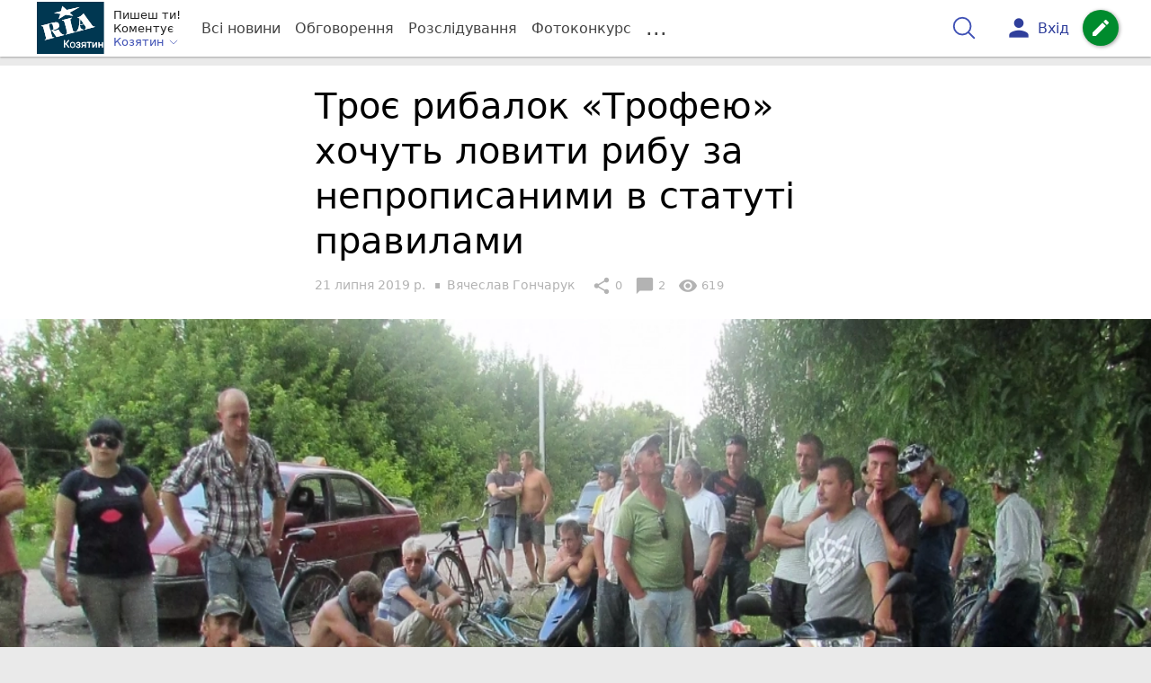

--- FILE ---
content_type: text/html; charset=UTF-8
request_url: https://koziatyn.info/Podii/troe-ribalok-trofeyu-hochut-loviti-ribu-za-nepropisanimi-v-statuti-pra-10905225.html
body_size: 33484
content:
<!DOCTYPE html>
<html lang="uk">
<head>
    <meta charset=utf-8>
    <meta http-equiv=X-UA-Compatible content="IE=edge">
    <meta name=viewport content="width=device-width, initial-scale=1">
    <base href="//koziatyn.info/">

            <meta property="fb:pages" content="807015546063089" />
    
    
    
                
                        
    
                
                                
    
<title>Троє рибалок «Трофею» хочуть ловити рибу за непрописаними в статуті правилами - РІА Козятин</title>
<meta name="keywords" content="Відпочинок, Козятин, Козятинський район" >
<meta name="description" content="[21:07:2019] Троє рибалок «Трофею» хочуть ловити рибу за непрописаними в статуті правилами  ✔Новини від koziatyn.info ✔ Тільки свіжі новини - слідкуйте разом з нами ✔ Коментарі ✔ Фото" >
<meta name="robots" content="max-image-preview:large">

    <meta property="og:title" content="Троє рибалок «Трофею» хочуть ловити рибу за непрописаними в статуті правилами - РІА Козятин" id="graf_title"/>
    <meta property="og:description" content="Рибальська організація «Трофей», яка спеціалізується в більшості випадків як товариство любительської та спортивної ловлі риби, зібралися на не планову зустріч. Причиною такого збору став сигнал, що не всі члени товариства виконують норми вилову риби та застосовують не прописані в статуті правила лову" id="graf_description"/>
    <meta property="og:image" content="https://koziatyn.info/img/cache/reference/news/0013/93/1292302-troe-ribalok-trofeyu-hochut-loviti-ribu-za-nepropisanimi-v-statuti-pravilami.jpeg" id="graf_image"/>


    <link rel="canonical" href="https://koziatyn.info/Podii/troe-ribalok-trofeyu-hochut-loviti-ribu-za-nepropisanimi-v-statuti-pra-10905225.html"/>

    <meta property="og:url" content="https://koziatyn.info/Podii/troe-ribalok-trofeyu-hochut-loviti-ribu-za-nepropisanimi-v-statuti-pra-10905225.html" />
    <meta property="og:type" content="article" />
    <meta property="og:image:alt" content="Троє рибалок «Трофею» хочуть ловити рибу за непрописаними в статуті правилами" />

    
                        <meta property="article:author" content="https://www.facebook.com/riakazatin" />
            
            <meta property="article:publisher" content="https://www.facebook.com/riakazatin" />
    
            <meta property="fb:app_id" content="175582039843076" />
    
    <link rel="preload" as="image" href="https://koziatyn.info/img/cache/news_rtp_large/news/0013/93/1292302-troe-ribalok-trofeyu-hochut-loviti-ribu-za-nepropisanimi-v-statuti-pravilami.jpeg?hash=2019-07-21-09-19-36">
    <link rel="preload" as="image" href="https://koziatyn.info/img/cache/news_rtp_small/news/0013/93/1292302-troe-ribalok-trofeyu-hochut-loviti-ribu-za-nepropisanimi-v-statuti-pravilami.jpeg?hash=2019-07-21-09-19-36">



                <script>
            function loadScript(src, attr, attrValue) {
                const script = document.createElement('script');
                script.src = src;
                script.setAttribute(attr, attrValue);
                document.head.appendChild(script);
            }

            setTimeout(function() {
                loadScript("https://static.service-cmp.com/cmp/stub.js", "data-hash", 1435777560);
            }, 10000);
        </script>
    

                            <script id="gravitec_script" src="https://cdn.gravitec.net/storage/d55099d43abc5176ec64ad31d7641d3b/client.js" async></script>
            
    
            <script> !(function () { window.googletag = window.googletag || {}; window.vmpbjs = window.vmpbjs || {}; window.vpb = window.vpb || {}; vpb.cmd = vpb.cmd || []; vpb.st=Date.now();  vpb.fastLoad = true; googletag.cmd = googletag.cmd || []; vmpbjs.cmd = vmpbjs.cmd || []; var cmds = []; try{ cmds = googletag.cmd.slice(0); googletag.cmd.length = 0; }catch(e){} var ready = false; function exec(cb) { return cb.call(googletag); } var overriden = false; googletag.cmd.push(function () { overriden = true; googletag.cmd.unshift = function (cb) { if (ready) { return exec(cb); } cmds.unshift(cb); if (cb._startgpt) { ready = true; for (var k = 0; k < cmds.length; k++) { exec(cmds[k]); } } }; googletag.cmd.push = function (cb) { if (ready) { return exec(cb); } cmds.push(cb); }; }); if(!overriden){ googletag.cmd.push = function (cb) { cmds.push(cb); }; googletag.cmd.unshift = function (cb) { cmds.unshift(cb); if (cb._startgpt) { ready = true; if (googletag.apiReady) { cmds.forEach(function (cb) { googletag.cmd.push(cb); }); } else { googletag.cmd = cmds; } } }; } var dayMs = 36e5, cb = parseInt(Date.now() / dayMs), vpbSrc = '//player.bidmatic.io/prebidlink/' + cb + '/wrapper_hb_306660_17123.js', pbSrc = vpbSrc.replace('wrapper_hb', 'hb'), gptSrc = '//securepubads.g.doubleclick.net/tag/js/gpt.js', c = document.head || document.body || document.documentElement; function loadScript(src, cb) { var s = document.createElement('script'); s.src = src; s.defer=false; c.appendChild(s); s.onload = cb; s.onerror = function(){ var fn = function(){}; fn._startgpt = true; googletag.cmd.unshift(fn); }; return s; } loadScript(pbSrc); loadScript(gptSrc); loadScript(vpbSrc); })()
        </script>
    
<script>
    var gptadslots = [];
    var googletag = googletag || {cmd:[]};
</script>

    <script src="/bundles/twentyminutuamain/js/TwentyMinutUa/DocCookies.js?586fd039"></script>

    
    
    <script>
    if(typeof(isReturningUser) == 'undefined') {
        var isReturningUser = false;
    }
    if(docCookies.hasItem('returning_user')) {
        isReturningUser = true;
    }

    googletag.cmd.push(function() {
        var mapping5 = googletag.sizeMapping()
            .addSize([992, 0], [[336, 280],[300, 400],[300, 400],[300, 250]])
            .addSize([320, 0], [[320, 50], [300, 400],[300, 250], [300, 50],[300, 100],[320, 100],[320, 180]])
            .addSize([0,0], [300, 250])
            .build();
                gptadslots.push(googletag.defineSlot('/45035109/kazatin.com/top_rectangle', [300, 250], 'div-gpt-ad-kazatin.com/top_rectangle')
            .defineSizeMapping(mapping5)
            .addService(googletag.pubads()));
                googletag.pubads().enableSingleRequest();
        googletag.pubads().setTargeting("ads", "show");

        if(isReturningUser) {
            googletag.pubads().setTargeting("user_type", "returning_user");
        } else {
            googletag.pubads().setTargeting("user_type", "new_user");
        }

        googletag.pubads().collapseEmptyDivs();
        googletag.enableServices();
    });
</script>
    <script type="text/plain" id="vpb-catfish-template">
<div class="vpb-catfish-container d-print-none" style="position:fixed;bottom:0px;right:0;left:0px;z-index:9998;background:rgba(255, 255, 255, 0.5)">
    <div class="vpb-ad" style="display: block;position: relative;margin:0px auto;">
        <span class="vpb-close-button" id="vpb-close-button"
              style="display: none;position: absolute;top:-15px;left:-2px;z-index:9999;cursor: pointer;">
            <img loading="lazy" src="[data-uri]"/>
        </span>
    </div>
</div>
</script>
    <script>
        function catfish(div) {
            var gt = window.googletag || {};
            gt.cmd = gt.cmd || [];
            gt.cmd.push(function () {
                var adContainer = document.getElementById(div);
                if(adContainer.getAttribute('data-cat')==='1') return;
                adContainer.setAttribute('data-cat',1);
                var template = document.getElementById('vpb-catfish-template').innerHTML
                adContainer.innerHTML = template;
                var catId =  'vpb-ad-wrapped-generated-' + (Math.random() + Date.now());
                adContainer.id =catId;
                var innerWrapper = adContainer.getElementsByClassName('vpb-ad')[0];
                var closeBtn = adContainer.getElementsByClassName('vpb-close-button')[0];
                var newAdDiv = document.createElement('div');
                newAdDiv.id = div;
                newAdDiv.setAttribute('data-hb-catfish',catId);
                innerWrapper.appendChild(newAdDiv);
                googletag.pubads().addEventListener('slotRenderEnded', function (event) {
                    var slot = event.slot;
                    var slotId = slot.getSlotElementId();
                    if (slotId != div) return;
                    if (event.isEmpty) {
                        closeBtn.style.display = 'none';
                        adContainer.style.display = 'none';
                        return;
                    }
                    adContainer.style.display = 'block';
                    innerWrapper.style.width = event.size[0] + 'px';
                    innerWrapper.style.height = event.size[1] + 'px';
                    closeBtn.style.display = 'inline-block';
                    closeBtn.addEventListener('click', function () {
                        adContainer.parentElement.removeChild(adContainer);
                    });
                });

                                gt.display(div);
            });
        }
    </script>
    <script type="text/javascript">
        var ua = navigator.userAgent.toLowerCase();

        if(typeof(isReturningUser) == 'undefined') {
            var isReturningUser = false;
        }
        if(docCookies.hasItem('returning_user')) {
            isReturningUser = true;
        }

        if(ua.indexOf('mobile')==-1 && ua.indexOf('iphone')==-1 && ua.indexOf('ipad')==-1  && ua.indexOf('android')==-1) { //desktop
            var gptadslots = [];
            var googletag = googletag || {cmd:[]};
            window.googletag = window.googletag || {cmd: []};
            googletag.cmd.push(function() {
                var mapping1 = googletag.sizeMapping()
                    .addSize([1440,0], [[1366,90],[1280,90],[970,90],[1440,180],[980,120],[1350,180],[1180,120]])
                    .addSize([1366,0], [[1366,90],[1280,90],[970,90],[980,120],[1350,180],[1180,120]])
                    .addSize([1280,0], [[1280,90],[970,90],[980,120],[728,90],[1180,120]])
                    .addSize([1000,0], [[970,90],[980,120],[728,90]])
                    .addSize([800,0], [728,90])
                    .addSize([0,0], [970, 90])
                    .build();
                                gptadslots.push(googletag.defineSlot('/45035109/kazatin.com/catfish', [970,90], 'div-gpt-ad-kazatin.com/catfish')
                    .defineSizeMapping(mapping1)
                    .addService(googletag.pubads()));
                                googletag.pubads().enableSingleRequest();

                                googletag.pubads().setTargeting("ads", "show");
                
                if(isReturningUser) {
                    googletag.pubads().setTargeting("user_type", "returning_user");
                } else {
                    googletag.pubads().setTargeting("user_type", "new_user");
                }

                googletag.pubads().collapseEmptyDivs();
                googletag.enableServices();
            });
        } else { //mobile
            var gptadslots = [];
            var googletag = googletag || {cmd:[]};
            window.googletag = window.googletag || {cmd: []};
            googletag.cmd.push(function() {
                var mapping2 = googletag.sizeMapping()
                    .addSize([320,0], [[300,165],[320,100],[300,100],[320,50],[300,50]])
                    .addSize([300,0], [[300,100],[300,50]])
                    .addSize([0,0], [320, 100])
                    .build();
                                gptadslots.push(googletag.defineSlot('/45035109/kazatin.com/catfish', [320,100], 'div-gpt-ad-kazatin.com/catfish')
                    .defineSizeMapping(mapping2)
                    .addService(googletag.pubads()));
                                googletag.pubads().enableSingleRequest();
                                googletag.pubads().setTargeting("ads", "show");
                
                if(isReturningUser) {
                    googletag.pubads().setTargeting("user_type", "returning_user");
                } else {
                    googletag.pubads().setTargeting("user_type", "new_user");
                }


                googletag.pubads().collapseEmptyDivs();
                googletag.enableServices();
            });
        }
    </script>


    
<script type="text/javascript">
    window.TwentyMinutUa = {};
    window.TwentyMinutUa.data = {};
    window.TwentyMinutUa.data.offline = {
        'resources': []
    };
    window.TwentyMinutUa.routes = {
        'pulls.pulls_at_main': 'https://koziatyn.info/pulls/pulls_at_main',
        'comment.share': '/comment/share',
        'comment.form': '/comment/form',
        'layout.header': '/layout/header?routeName=news.page',
        'layout.modal_menu': '/layout/modal_menu?routeName=news.page',
        'comment.user_info': '/comment/user_info',
        'subscriptions.subscribe': '/subscriptions/subscribe',
        'comment.attache': '/comment/attache',
        'ajax.search.list': '/ajax_search',
        'pdf.download': '/pdf/download',
        'get.news.views': '/news/get_views/__news_id__',
        'news_ajax.donate.collected': '/news_ajax/donate/collected'
    };
    window.TwentyMinutUa.data.SubscriberLife = {
        'wait_time_modifier': 1
    };
    window.TwentyMinutUa.data.is_mobile = 0;
    window.TwentyMinutUa.data.banners = {
        'ZONE_HEAD_1200x3000': [345],
        'ZONE_MOB_300x250_1': [363],
        'ZONE_ARTICLE_300x250': [334]
    };
</script>
    
<script type="text/javascript">
    (function(){
        var style_assets = '';
                style_assets = '/css/6b5d4bd.css?586fd039';
        


        var js_assets = '';
                js_assets = '/js/cbd557c.js?586fd039';
        

        style_assets = style_assets.split("?")[0];
        js_assets = js_assets.split("?")[0];

        window.TwentyMinutUa.data.offline_assets = [
            style_assets,
            js_assets
        ];
    })();
</script>


            
<script type='text/javascript' src="/js/ed8d0db.js?586fd039"></script>

    

            
    <link rel="preload" href="/css/6b5d4bd.css?586fd039"
          as="style">
    <link href="/css/6b5d4bd.css?586fd039" rel="stylesheet" type="text/css">


<!--[if lt IE 9]>
<script src="/bundles/twentyminutuamain/js/html5shiv.min.js?586fd039"></script>
<script src="/bundles/twentyminutuamain/js/respond.min.js?586fd039"></script>
<![endif]-->

<link rel="apple-touch-icon" sizes="180x180" href="/favicons/kazatin.com/apple-touch-icon.png">
<link rel="icon" type="image/png" sizes="32x32" href="/favicons/kazatin.com/favicon-32x32.png">
<link rel="icon" type="image/png" sizes="16x16" href="/favicons/kazatin.com/favicon-16x16.png">
<link rel="manifest" href="/favicons/kazatin.com/site.webmanifest">
<link rel="mask-icon" href="/favicons/kazatin.com/safari-pinned-tab.svg" color="#5bbad5">
<link rel="shortcut icon" href="/favicons/kazatin.com/favicon.ico">
<meta name="apple-mobile-web-app-title" content="kazatin.com">
<meta name="application-name" content="kazatin.com">
<meta name="msapplication-TileColor" content="#da532c">
<meta name="theme-color" content="#ffffff">    

    
    <script>
        window.dataLayer = window.dataLayer = [];
        window.dataLayer.push({ 'author': 'Вячеслав Гончарук', });
        window.dataLayer.push({ 'publish_date': '21/07/2019', });
    </script>

<script type="text/javascript">
        if (typeof ga !== 'function') {
        window.ga = function (set, name, value, value2){
            if(name == 'event'){
                window.dataLayer.push({value: value2});
                return;
            }

            window.dataLayer.push({name: value});
        }
    }
</script>













                        <!-- Google Tag Manager -->
        <script>(function(w,d,s,l,i){w[l]=w[l]||[];w[l].push({'gtm.start':
                    new Date().getTime(),event:'gtm.js'});var f=d.getElementsByTagName(s)[0],
                j=d.createElement(s),dl=l!='dataLayer'?'&l='+l:'';j.async=true;j.src=
                'https://www.googletagmanager.com/gtm.js?id='+i+dl;f.parentNode.insertBefore(j,f);
            })(window,document,'script','dataLayer','GTM-KFTJ4T7');</script>
        <!-- End Google Tag Manager -->
    


        

    <script src="https://accounts.google.com/gsi/client" async defer></script>

    
        <script
      src="https://js-de.sentry-cdn.com/76d8bd0670fc618fecbb62fcce067768.min.js"
      crossorigin="anonymous"
    ></script>

        <script>

        Sentry.onLoad(function() {
          Sentry.init({
              tracesSampleRate: 1.0,
              replaysSessionSampleRate: 0.1,
              replaysOnErrorSampleRate: 1.0,
            });
        });
      </script>

    

            </head>

<body class="template  ">


    <div id="g_id_onload"
         data-client_id="218226485810-uqk03eati6qp5glmb6e91f2u24152enh.apps.googleusercontent.com"
         data-callback="handleCredentialResponse"
         data-moment_callback="logMomentNotification">
    </div>
    <script>
        function handleCredentialResponse(response) {
            window.dataLayer.push({'authorization': 'form_click_google_one_tap'});
            var path = "/site_login/login/google_sign_in";
            $.ajax({
                url: path,
                xhrFields: { withCredentials: true },
                dataType: 'json',
                data: response
            }).done(function(data) {
                if(data.is_logined) {
                    window.dataLayer.push({'authorization': 'form_finish_google_one_tap'});
                    location.href = location.href;
                }
            });
        }

        function logMomentNotification(notification) {
            if (notification.isDisplayed()) {
                window.dataLayer.push({'authorization': 'form_view_google_one_tap'});
            }
        }
    </script>




        <!-- Google Tag Manager (noscript) -->
    <noscript><iframe src="https://www.googletagmanager.com/ns.html?id=GTM-KFTJ4T7"
                      height="0" width="0" style="display:none;visibility:hidden"></iframe></noscript>
    <!-- End Google Tag Manager (noscript) -->



<div id="wrapper">

            

<nav class="navbar navbar-main">
    <div class="container">
        
<div class="navbar-header">
    <div role="button" class="navbar-toggle collapsed" data-toggle="modal" data-target=".modal-menu">
        <span class="icon-bar"></span>
        <span class="icon-bar"></span>
        <span class="icon-bar"></span>
            </div>
    <a class="navbar-brand custom-logo"

                      href="/"
           >
        <img src="/favicons/kazatin.com/logo.svg" alt="RIA" decoding="sync" fetchpriority="high">
    </a>
    <div class="dropdown pull-left">
        <div class="dropdown-town">
            <p>Пишеш ти!</p>
        <p>Коментує</p>
        <div class="dropdown-toggle" data-toggle="dropdown" role="button" aria-haspopup="true"
         aria-expanded="false">Козятин <svg height="12" width="12" xmlns="http://www.w3.org/2000/svg" fill="none" viewBox="0 0 24 24" stroke-width="1.5" stroke="currentColor" class="fa">
                                <path stroke-linecap="round" stroke-linejoin="round" d="m19.5 8.25-7.5 7.5-7.5-7.5" />
                            </svg>
    </div>

    <ul class="dropdown-menu">

                                    <li><a href="/">Козятин</a></li>
                    
                                    <li><a href="//vn.20minut.ua/">Вінниця</a></li>
                                                <li><a href="//zt.20minut.ua/">Житомир</a></li>
                                                <li><a href="//te.20minut.ua/">Тернопіль</a></li>
                                                <li><a href="//vsim.ua/">Хмельницький</a></li>
                                        
    </ul>
</div>
    </div>
</div>

<ul class="nav navbar-nav navbar-right user_block">
    <li class="search" id="search-header">
        <div id="sb-search" class="sb-search">
            <form action="/search" class="js_ajax_search_container">
                <input class="sb-search-input" placeholder="Пошук..."
                       type="search" value="" name="query" id="search" autocomplete="off">
                <input class="sb-search-submit" type="submit" value="">
                <span class="sb-icon-search">
                    <svg xmlns="http://www.w3.org/2000/svg" fill="none" height="30" width="30" viewBox="0 0 24 24" stroke-width="1.5" stroke="currentColor">
                        <path stroke-linecap="round" stroke-linejoin="round" d="m21 21-5.197-5.197m0 0A7.5 7.5 0 1 0 5.196 5.196a7.5 7.5 0 0 0 10.607 10.607Z" />
                    </svg>
                </span>

                <div class="row news news-list">
                    <div class="col-md-12 col-sm-12 js_ajax_auto_complete">
                    </div>
                </div>
            </form>
        </div>
    </li>

            <li class="user hidden-xs">
            <a href="#" class="showLoginPopup">
                <i class="material-icons">person</i>
                        <span class="hidden-xs hidden-sm">
                            Вхід                        </span>
            </a>
        </li>
    
    <li class="btn-add">
        <a href="/pre_add_my_news" class="btn btn-success" data-toggle="tooltip" data-placement="bottom" title="Написати новину">
            <i class="material-icons">create</i>
        </a>
    </li>
</ul>

        <!-- Collect the nav links, forms, and other content for toggling -->
        <div class="collapse navbar-collapse nav-scroller" id="menu">

            
<ul class="nav navbar-nav">
    <li class="visible-xs">
        <a class="navbar-brand custom-logo"  href="/" >
            <img width="53" height="56" src="/favicons/kazatin.com/logo.svg" alt="RIA" decoding="sync" fetchpriority="high">
        </a>
        <div class="dropdown">
            <div class="dropdown-town">
                                    <p>Пишеш ти! Коментує</p>
                                <div role="button" class="dropdown-toggle js_mobile_city_menu">
                    Козятин <svg height="12" width="12" xmlns="http://www.w3.org/2000/svg" fill="none" viewBox="0 0 24 24" stroke-width="1.5" stroke="currentColor" class="fa">
                                <path stroke-linecap="round" stroke-linejoin="round" d="m19.5 8.25-7.5 7.5-7.5-7.5" />
                            </svg>
                </div>
            </div>
        </div>
    </li>


    <li class="">
        <a  href="/allnews" >
            Всі новини
        </a>
    </li>

    <li class="">
        <a  href="/mostcomment" >
            Обговорення
        </a>
    </li>

            <li class="">

                            <a href="/analitika-i-publicistika">
                    Розслідування
                </a>
            
        </li>
    
                
        <li class="">
                    <a href="/completed_competitions">Фотоконкурс</a>
            </li>

    <li class="dropdown dropdown-category">
        <a href="#" class="dropdown-toggle" data-toggle="dropdown" role="button">...</a>
        <div class="dropdown-menu">
            <div class="container">
                <div class="row">
                    <div class="col-lg-9 col-lg-offset-2">
                        <ul class="list-inline">
                            <li>
                                <a href="/Podii">
                                    Події
                                </a>
                            </li>
                            <li>
                                <a href="/Groshi">
                                    Гроші
                                </a>
                            </li>
                            <li>
                                <a href="/DTP">
                                    Дороги і транспорт
                                </a>
                            </li>
                            <li>
                                <a href="/Osvita">
                                    Освіта
                                </a>
                            </li>

                                                            <li>
                                    <a href="/IT-novyny">
                                        Iт-новини
                                    </a>
                                </li>
                            
                            <li>
                                <a href="/Kryminal">
                                    Кримінал
                                </a>
                            </li>
                            <li>
                                <a href="/Polityka">
                                    Політика
                                </a>
                            </li>
                            <li>
                                <a href="/Pres-sluzhby">
                                    Пресслужби
                                </a>
                            </li>
                            <li>
                                <a href="/Foto-dnya">
                                    Фото дня
                                </a>
                            </li>
                            <li>
                                <a href="/infographics">
                                    Інфографіка
                                </a>
                            </li>

                                                            <li>
                                    <a href="/vitaiemo">
                                        Вітаємо
                                    </a>
                                </li>
                                <li>
                                    <a href="/pamiataiemo">
                                        Пам'ятаємо
                                    </a>
                                </li>
                                                    </ul>
                        <ul class="list-inline">
                            <li>
                                <a href="/Sport">
                                    Спорт
                                </a>
                            </li>
                            <li>
                                <a href="/Zdorovya">
                                    Здоров’я
                                </a>
                            </li>
                            <li>
                                <a href="/Podorozhi">
                                    Подорожі
                                </a>
                            </li>
                            <li>
                                <a href="/Kult-podii">
                                    Культурний відпочинок
                                </a>
                            </li>
                            <li>
                                <a href="/Vin-i-Vona">
                                    Він і вона
                                </a>
                            </li>
                            <li>
                                <a href="/Nashe-mynule">
                                    Наше минуле
                                </a>
                            </li>
                            <li>
                                <a href="/novini-kompanij">
                                    Новини компаній
                                </a>
                            </li>
                            <li>
                                <a href="/Reviews">
                                    Огляди
                                </a>
                            </li>
                            <li>
                                <a href="/Pogoda">
                                    Погода
                                </a>
                            </li>

                            
                            
                        </ul>
                        <ul class="list-inline">
                            <li>
                                <a href="/Vid-Chytachiv">
                                    Від читачів
                                </a>
                            </li>
                            <li>
                                <a href="/blogs">
                                    Блоги
                                </a>
                            </li>
                        </ul>
                    </div>
                </div>
            </div>
        </div>
    </li>
</ul>




        </div><!-- /.navbar-collapse -->
    </div><!-- /.container -->
</nav>
    
        
            
                    <div class="container-fluid">
                            </div>
            


    
    <noscript>
        <img loading="lazy" src="/news/views/10905225?csrfToken=50427" width="1" height="1" style="visibility: hidden;" alt="img"/>
    </noscript>

    <script type="text/javascript">
        var oImg=document.createElement("img");
        oImg.setAttribute('src', "\/news\/views\/10905225?csrfToken=50427");
    </script>



    <div id="news_page_layout" data-news="10905225"
         data-image="https://koziatyn.info/img/cache/news_new_m/news/0013/93/1292302-troe-ribalok-trofeyu-hochut-loviti-ribu-za-nepropisanimi-v-statuti-pravilami.jpeg?hash=2019-07-21-09-19-36"
         data-emotion=""></div>

    <div id="news__page"></div>


    
<script class="schema_org" type="application/ld+json">
    {"@context":"https:\/\/schema.org\/","@type":"NewsArticle","mainEntityOfPage":{"@type":"WebPage","@id":"https:\/\/koziatyn.info\/Podii\/troe-ribalok-trofeyu-hochut-loviti-ribu-za-nepropisanimi-v-statuti-pra-10905225.html"},"headline":"\u0422\u0440\u043e\u0454 \u0440\u0438\u0431\u0430\u043b\u043e\u043a \u00ab\u0422\u0440\u043e\u0444\u0435\u044e\u00bb \u0445\u043e\u0447\u0443\u0442\u044c \u043b\u043e\u0432\u0438\u0442\u0438 \u0440\u0438\u0431\u0443 \u0437\u0430 \u043d\u0435\u043f\u0440\u043e\u043f\u0438\u0441\u0430\u043d\u0438\u043c\u0438 \u0432 \u0441\u0442\u0430\u0442\u0443\u0442\u0456 \u043f\u0440\u0430\u0432\u0438\u043b\u0430\u043c\u0438","description":"[21:07:2019] \u0422\u0440\u043e\u0454 \u0440\u0438\u0431\u0430\u043b\u043e\u043a \u00ab\u0422\u0440\u043e\u0444\u0435\u044e\u00bb \u0445\u043e\u0447\u0443\u0442\u044c \u043b\u043e\u0432\u0438\u0442\u0438 \u0440\u0438\u0431\u0443 \u0437\u0430 \u043d\u0435\u043f\u0440\u043e\u043f\u0438\u0441\u0430\u043d\u0438\u043c\u0438 \u0432 \u0441\u0442\u0430\u0442\u0443\u0442\u0456 \u043f\u0440\u0430\u0432\u0438\u043b\u0430\u043c\u0438","keywords":"\u0412\u0456\u0434\u043f\u043e\u0447\u0438\u043d\u043e\u043a, \u041a\u043e\u0437\u044f\u0442\u0438\u043d, \u041a\u043e\u0437\u044f\u0442\u0438\u043d\u0441\u044c\u043a\u0438\u0439 \u0440\u0430\u0439\u043e\u043d","articleBody":"\u041f\u0440\u043e\u0445\u043e\u0434\u0438\u043b\u043e \u0442\u0435 \u0437\u0456\u0431\u0440\u0430\u043d\u043d\u044f \u0431\u0456\u043b\u044f \u0441\u0442\u0430\u0432\u043a\u0430, \u0449\u043e \u0432 \u0441\u0435\u043b\u0456 \u041a\u043e\u0437\u044f\u0442\u0438\u043d\u0456. \u041e\u0434\u043d\u0456 \u0442\u0443 \u0432\u043e\u0434\u043e\u0439\u043c\u0443 \u043d\u0430\u0437\u0438\u0432\u0430\u044e\u0442\u044c \u00ab\u0421\u0456\u043b\u044c\u0441\u044c\u043a\u0438\u043c\u00bb \u0441\u0442\u0430\u0432\u043e\u043c \u0456\u043d\u0448\u0456 \u00ab\u041a\u043e\u043b\u0433\u043e\u0441\u043f\u043d\u0438\u043c\u00bb. \u042f\u043a \u043a\u0430\u0436\u0443\u0442\u044c \u0441\u0430\u043c\u0456 \u0440\u0438\u0431\u0430\u043b\u043a\u0438, \u044f\u043a\u0430 \u0440\u0456\u0437\u043d\u0438\u0446\u044f \u044f\u043a \u043d\u0430\u0437\u0438\u0432\u0430\u0454\u0442\u044c\u0441\u044f \u0441\u0442\u0430\u0432\u043e\u043a \u2014 \u0433\u043e\u043b\u043e\u0432\u043d\u0435 \u044f\u043a \u043c\u0438 \u0432 \u043d\u044c\u043e\u043c\u0443 \u0433\u043e\u0441\u043f\u043e\u0434\u0430\u0440\u044e\u0454\u043c\u043e.\n\u0417\u0432\u0435\u0440\u0442\u0430\u0454\u043c\u043e\u0441\u044f \u0434\u043e \u0440\u0438\u0431\u0430\u043b\u043e\u043a. \u041c\u0438 \u0437\u043d\u0430\u0454\u043c\u043e, \u0449\u043e \u0432 \u0432\u0430\u0448\u043e\u043c\u0443 \u0442\u043e\u0432\u0430\u0440\u0438\u0441\u0442\u0432\u0456 \u0431\u0430\u0433\u0430\u0442\u043e \u0441\u043f\u0440\u0430\u0432\u0436\u043d\u0456\u0445 \u0433\u043e\u0441\u043f\u043e\u0434\u0430\u0440\u043d\u0438\u043a\u0456\u0432, \u044f\u043a\u0456 \u043b\u043e\u0432 \u0440\u0438\u0431\u0438 \u0432\u0438\u043a\u043e\u0440\u0438\u0441\u0442\u043e\u0432\u0443\u044e\u0442\u044c \u044f\u043a \u0432\u0456\u0434\u043f\u043e\u0447\u0438\u043d\u043e\u043a.\n\n\u2014 \u0429\u043e \u0441\u0442\u0430\u043b\u043e\u0441\u044f, \u0449\u043e \u0432\u0438 \u0441\u043a\u043b\u0438\u043a\u0430\u043b\u0438 \u043f\u043e\u0437\u0430\u0447\u0435\u0440\u0433\u043e\u0432\u0438\u0439 \u0441\u0445\u0456\u0434 \u0442\u043e\u0432\u0430\u0440\u0438\u0441\u0442\u0432\u0430?\n\u2014 \u041d\u0456\u0447\u043e\u0433\u043e \u043d\u0435 \u0441\u0442\u0430\u043b\u043e\u0441\u044f, \u2014 \u043a\u0430\u0436\u0443\u0442\u044c \u0442\u0440\u043e\u0444\u0435\u0457\u0432\u0446\u0456. \u2014 \u0420\u0438\u0431\u0438 \u043d\u0430\u043c \u043d\u0456\u0445\u0442\u043e \u043d\u0435 \u0432\u0438\u043b\u043e\u0432\u0438\u0432, \u0430\u043b\u0435 \u0437\u2019\u044f\u0432\u0438\u043b\u0438\u0441\u044f \u0432 \u043d\u0430\u0448\u043e\u043c\u0443 \u043a\u043e\u043b\u0435\u043a\u0442\u0438\u0432\u0456 \u043b\u044e\u0434\u0438, \u044f\u043a\u0456 \u0445\u043e\u0447\u0443\u0442\u044c \u043b\u043e\u0432\u0438\u0442\u0438 \u0440\u0438\u0431\u0443 \u0437\u0430, \u0442\u0430\u043a \u0437\u0432\u0430\u043d\u0438\u043c, \u043f\u0440\u043e\u0446\u0435\u0441\u043e\u043c \u0446\u0438\u0432\u0456\u043b\u0456\u0437\u0430\u0446\u0456\u0457. \u041a\u0443\u043f\u0443\u044e\u0442\u044c \u043a\u043e\u0440\u0430\u0431\u043b\u0438\u043a\u0438 \u0456 \u0437 \u0457\u0445\u043d\u044c\u043e\u044e \u0434\u043e\u043f\u043e\u043c\u043e\u0433\u043e\u044e \u043b\u043e\u0432\u043b\u044f\u0442\u044c \u0440\u0438\u0431\u0443.\n\u2014 \u041a\u043e\u0440\u0430\u0431\u043b\u0438\u043a \u2014 \u0446\u0435 \u0449\u043e\u0441\u044c \u0441\u0445\u043e\u0436\u0435 \u0434\u043e \u0433\u0443\u043c\u043e\u0432\u043e\u0433\u043e \u0447\u043e\u0432\u043d\u0430? \u2014 \u0437\u0430\u043f\u0438\u0442\u0443\u0454\u043c\u043e \u0440\u0438\u0431\u0430\u043b\u043e\u043a.\n\u2014 \u0422\u0430\u043a. \u2014 \u043a\u0430\u0436\u0443\u0442\u044c \u0432\u043e\u043d\u0438. \u2014 \u0422\u0456\u043b\u044c\u043a\u0438 \u0432\u0456\u043d \u0437\u043d\u0430\u0447\u043d\u043e \u043c\u0435\u043d\u0448\u0438\u0439, \u0441\u043b\u0443\u0433\u0443\u0454 \u044f\u043a \u0434\u0438\u0441\u0442\u0430\u043d\u0446\u0456\u0439\u043d\u0438\u0439 \u043f\u0440\u0438\u0441\u0442\u0440\u0456\u0439 \u043f\u0456\u0434\u043a\u043e\u0440\u043c\u043a\u0438 \u0440\u0438\u0431\u0438.\n\u2014 \u0410 \u0432 \u0447\u043e\u043c\u0443 \u0448\u043a\u043e\u0434\u0430 \u043a\u043e\u0440\u0430\u0431\u043b\u0438\u043a\u0430, \u043a\u043e\u043b\u0438 \u0432\u0456\u043d \u0441\u043b\u0443\u0433\u0443\u0454 \u0434\u043b\u044f \u043f\u0456\u0434\u043a\u043e\u0440\u043c\u043a\u0438 \u0440\u0438\u0431\u0438?\n\u2014 \u0420\u043e\u0437\u0443\u043c\u0456\u0454\u0442\u0435, \u2014 \u043a\u0430\u0436\u0435 \u0440\u0438\u0431\u0430\u043b\u043a\u0430 \u041c\u0438\u043a\u043e\u043b\u0430. \u2014 \u041d\u0430\u0448\u0438\u0439 \u0441\u0442\u0430\u0432\u043e\u043a \u0434\u0443\u0436\u0435 \u043c\u0430\u043b\u0435\u043d\u044c\u043a\u0438\u0439. \u0419\u043e\u0433\u043e \u0432\u043e\u0434\u043e\u0439\u043c\u0443 \u043c\u043e\u0436\u043d\u0430 \u043f\u0435\u0440\u0435\u043a\u0438\u043d\u0443\u0442\u0438 \u0441\u043f\u0456\u043d\u0456\u043d\u0433\u043e\u043c \u0437 \u043e\u0434\u043d\u043e\u0433\u043e \u0431\u0435\u0440\u0435\u0433\u0430 \u043d\u0430 \u0456\u043d\u0448\u0438\u0439. \u041a\u043e\u043b\u0438 \u0434\u043e\u0437\u0432\u043e\u043b\u0438\u0442\u0438 \u043b\u043e\u0432 \u0440\u0438\u0431\u0438 \u043d\u0430 \u0447\u043e\u0432\u043d\u0430\u0445 \u0447\u0438 \u043f\u043e\u044f\u0432\u0443 \u043d\u0430 \u0432\u043e\u0434\u0456 \u043a\u043e\u0440\u0430\u0431\u043b\u0438\u043a\u0456\u0432, \u043a\u0443\u0434\u0438 \u043a\u0438\u0434\u0430\u0442\u0438 \u0441\u043f\u0456\u043d\u0456\u043d\u0433\u0430? \u041e\u0440\u0433\u0430\u043d\u0456\u0437\u0443\u0432\u0430\u043b\u0438 \u0442\u043e\u0432\u0430\u0440\u0438\u0441\u0442\u0432\u043e \u043d\u0435 \u0434\u043b\u044f \u0442\u043e\u0433\u043e, \u0449\u043e\u0431 \u043e\u0434\u043d\u0456 \u0437\u0434\u0430\u0432\u0430\u043b\u0438 \u0433\u0440\u043e\u0448\u0456 \u043d\u0430 \u0437\u0430\u0440\u0438\u0431\u043b\u0435\u043d\u043d\u044f. \u0425\u043e\u0447\u0430 \u0431\u0430\u0433\u0430\u0442\u043e \u0437 \u0442\u0438\u0445, \u0449\u043e \u0437\u0434\u0430\u043b\u0438 \u0433\u0440\u043e\u0448\u0456 \u043d\u0430\u0432\u0456\u0442\u044c \u0441\u043d\u0430\u0441\u0442\u0456 \u0440\u0438\u0431\u0430\u043b\u044c\u0441\u044c\u043a\u0456 \u043d\u0435 \u0440\u043e\u0437\u0433\u043e\u0440\u0442\u0430\u043b\u0438, \u0430 \u0456\u043d\u0448\u0456 \u043b\u043e\u0432 \u0440\u0438\u0431\u0438 \u0432\u0438\u043a\u043e\u0440\u0438\u0441\u0442\u043e\u0432\u0443\u0432\u0430\u043b\u0438 \u044f\u043a \u043f\u0440\u043e\u043c\u0438\u0441\u0435\u043b. \u041f\u0440\u0430\u0432\u0438\u043b\u0430 \u043f\u043e\u0432\u0438\u043d\u043d\u0456 \u0431\u0443\u0442\u0438 \u0434\u043b\u044f \u0432\u0441\u0456\u0445 \u043e\u0434\u043d\u0456, \u044f\u043a \u0437\u0430\u043f\u0438\u0441\u0430\u043d\u043e \u0432 \u043d\u043e\u0440\u043c\u0456 \u0432\u0438\u043b\u043e\u0432\u0443.\n\u2014 \u0423 \u043d\u0430\u0441 \u0431\u0443\u043b\u043e \u0437\u0430\u043f\u0438\u0441\u0430\u043d\u043e \u2014 \u0433\u043e\u0432\u043e\u0440\u0438\u0442\u044c \u0456\u043d\u0448\u0438\u0439 \u0442\u0440\u043e\u0444\u0435\u0457\u0432\u0435\u0446\u044c, \u2014 \u0434\u043e\u0431\u043e\u0432\u0438\u0439 \u043b\u043e\u0432 \u0440\u0438\u0431\u0438 \u0442\u0440\u0438 \u043a\u0433 + \u0442\u0440\u043e\u0444\u0435\u0439. \u0417\u0432\u0456\u0434\u043a\u0438 \u0432\u0437\u044f\u043b\u0430\u0441\u044f \u043d\u043e\u0440\u043c\u0430 5 \u043a\u0433 \u043d\u0430 \u0434\u043e\u0431\u0443?\n\n\u041a\u043e\u0436\u0435\u043d, \u0445\u0442\u043e \u0431\u0440\u0430\u0432 \u0441\u043b\u043e\u0432\u043e, \u0434\u043e\u0432\u043e\u0434\u0438\u0432 \u043f\u0440\u0438\u0441\u0443\u0442\u043d\u0456\u043c, \u0449\u043e \u0441\u0430\u043c\u0435 \u0439\u043e\u0433\u043e \u043f\u043e\u0437\u0438\u0446\u0456\u044f \u0454 \u043e\u0431\u0433\u0440\u0443\u043d\u0442\u043e\u0432\u0430\u043d\u043e\u044e \u0456 \u043d\u0435 \u0441\u0443\u043f\u0435\u0440\u0435\u0447\u0438\u0442\u044c \u043f\u0440\u0430\u0432\u0438\u043b\u0430\u043c \u043b\u043e\u0432\u0443. \u0412\u0438\u0441\u0442\u0443\u043f\u0430\u044e\u0447\u0456 \u043c\u0456\u043d\u044f\u043b\u0438\u0441\u044f, \u0430 \u0449\u043e \u0434\u043e \u043a\u043e\u043d\u043a\u0440\u0435\u0442\u043d\u0438\u0445 \u0434\u0456\u0439 \u0434\u043b\u044f \u043f\u0440\u0438\u0439\u043d\u044f\u0442\u0442\u044f \u0440\u0456\u0448\u0435\u043d\u043d\u044f \u0441\u043f\u0440\u0430\u0432\u0430 \u043d\u0435 \u0434\u043e\u0445\u043e\u0434\u0438\u043b\u0430.\n\u0421\u043f\u0440\u0430\u0432\u0430 \u0432 \u0442\u043e\u043c\u0443, \u0449\u043e \u0432 \u00ab\u0422\u0440\u043e\u0444\u0435\u0457\u00bb \u043f\u043e\u0432\u0430\u0436\u0430\u044e\u0442\u044c \u043f\u0440\u043e\u043f\u0438\u0441\u0430\u043d\u0456 \u043f\u0440\u0430\u0432\u0438\u043b\u0430. \u0413\u043e\u043b\u043e\u0432\u0443\u044e\u0447\u0438\u0439 \u043d\u0430 \u0441\u0445\u043e\u0434\u0456 \u0442\u0440\u043e\u0444\u0435\u0457\u0432\u0446\u0456\u0432 \u0441\u043a\u0430\u0437\u0430\u0432 \u043f\u0440\u044f\u043c\u043e.\n\u2014 \u0423 \u043d\u0430\u0441 \u043d\u0430 \u0437\u0456\u0431\u0440\u0430\u043d\u043d\u0456 \u043d\u0435\u043c\u0430\u0454 \u0431\u0456\u043b\u044c\u0448\u0435 \u044f\u043a 160 \u0447\u043e\u043b\u043e\u0432\u0456\u043a, \u044f\u043a\u0456 \u043f\u043e\u0442\u0440\u0456\u0431\u043d\u0456 \u0434\u043b\u044f \u043f\u0440\u0438\u0439\u043d\u044f\u0442\u0442\u044f \u0440\u0456\u0448\u0435\u043d\u043d\u044f. \u0410\u043b\u0435 \u0434\u0430\u0432\u0430\u0439\u0442\u0435 \u043f\u0440\u043e\u0432\u0435\u0434\u0435\u043c\u043e \u043a\u043e\u043d\u0442\u0440\u043e\u043b\u044c\u043d\u0435 \u0433\u043e\u043b\u043e\u0441\u0443\u0432\u0430\u043d\u043d\u044f \u0445\u0442\u043e \u00ab\u0437\u0430\u00bb \u043a\u043e\u0440\u0430\u0431\u043b\u0438\u043a\u0438, \u0430 \u0445\u0442\u043e \u00ab\u043f\u0440\u043e\u0442\u0438\u00bb. \u2014 \u00a0\u0425\u0442\u043e \u00ab\u043f\u0440\u043e\u0442\u0438\u00bb \u043a\u043e\u0440\u0430\u0431\u043b\u0438\u043a\u0456\u0432? \u2014 \u0441\u043f\u0438\u0442\u0430\u0432 \u0433\u043e\u043b\u043e\u0432\u0430 \u0442\u043e\u0432\u0430\u0440\u0438\u0441\u0442\u0432\u0430. \u041c\u0430\u0439\u0436\u0435 \u0432\u0441\u0456 \u0442\u0440\u043e\u0444\u0435\u0457\u0432\u0446\u0456 \u043f\u0456\u0434\u043d\u044f\u043b\u0438 \u0440\u0443\u043a\u0438.\u00a0\n\u2014 \u0425\u0442\u043e \u00ab\u0437\u0430\u00bb \u043a\u043e\u0440\u0430\u0431\u043b\u0438\u043a\u0438?\u00a0 \u041f\u0440\u043e\u0433\u043e\u043b\u043e\u0441\u0443\u0432\u0430\u043b\u0438 \u0442\u0456\u043b\u044c\u043a\u0438 \u0442\u0440\u043e\u0454.\u00a0\n\u0422\u043e\u0434\u0456 \u0441\u0442\u0430\u043b\u043e \u0432\u0456\u0434\u043e\u043c\u043e \u0441\u043a\u0456\u043b\u044c\u043a\u0438 \u043f\u0440\u043e\u0433\u043e\u043b\u043e\u0441\u0443\u0432\u0430\u043b\u0438 \u00ab\u043f\u0440\u043e\u0442\u0438\u00bb \u043a\u043e\u0440\u0430\u0431\u043b\u0438\u043a\u0456\u0432. \u0421\u043f\u0456\u0432\u0432\u0456\u0434\u043d\u043e\u0448\u0435\u043d\u043d\u044f \u0432\u0438\u044f\u0432\u0438\u043b\u043e\u0441\u044c 61 \u0434\u043e 3. \u0410\u0434\u0436\u0435 \u0437\u0456\u0431\u0440\u0430\u043b\u0438\u0441\u044f \u043d\u0430 \u0441\u0445\u0456\u0434 \u0440\u0438\u0431\u0430\u043b\u043e\u043a 64 \u0447\u043b\u0435\u043d\u0438 \u0442\u043e\u0432\u0430\u0440\u0438\u0441\u0442\u0432\u0430.\n\u2014 \u0420\u0435\u0437\u0443\u043b\u044c\u0442\u0430\u0442\u0438\u0432\u043d\u0438\u043c \u0433\u043e\u043b\u043e\u0441\u0443\u0432\u0430\u043d\u043d\u044f\u043c, \u2014 \u043a\u0430\u0436\u0435 \u0433\u043e\u043b\u043e\u0432\u0430 \u0442\u043e\u0432\u0430\u0440\u0438\u0441\u0442\u0432\u0430, \u2014 \u0431\u0443\u0434\u0435\u043c\u043e \u0432\u0432\u0430\u0436\u0430\u0442\u0438 \u0433\u043e\u043b\u043e\u0441\u0443\u0432\u0430\u043d\u043d\u044f \u043f\u0440\u0438 \u0437\u0431\u043e\u0440\u0456 \u043a\u043e\u0448\u0442\u0456\u0432 \u043d\u0430 \u0447\u0435\u0440\u0433\u043e\u0432\u0435 \u0437\u0430\u0440\u0438\u0431\u043b\u0435\u043d\u043d\u044f \u0441\u0442\u0430\u0432\u043a\u0430. \u041b\u044e\u0434\u0438 \u043f\u0440\u0438\u0439\u0434\u0443\u0442\u044c \u043d\u0435 \u0432 \u043e\u0434\u0438\u043d \u0434\u0435\u043d\u044c, \u0430\u043b\u0435 \u0441\u0432\u043e\u044e \u043f\u043e\u0437\u0438\u0446\u0456\u044e \u0432\u0438\u0441\u043b\u043e\u0432\u0438\u0442\u044c \u043a\u043e\u0436\u0435\u043d. \u0426\u0435 \u043d\u0435 \u0437\u043e\u0432\u0441\u0456\u043c \u043f\u0440\u0430\u0432\u0438\u043b\u044c\u043d\u043e, \u0430\u043b\u0435 \u044f\u043a \u043f\u043e\u0441\u0442\u0443\u043f\u0430\u0442\u0438 \u043a\u043e\u043b\u0438 \u043d\u0435 \u0432\u0434\u0430\u0454\u0442\u044c\u0441\u044f \u0437\u0456\u0431\u0440\u0430\u0442\u0438\u0441\u044f \u0434\u043b\u044f \u0440\u0435\u0437\u0443\u043b\u044c\u0442\u0430\u0442\u0438\u0432\u043d\u043e\u0433\u043e \u0433\u043e\u043b\u043e\u0441\u0443\u0432\u0430\u043d\u043d\u044f.\n\n\u041d\u0430 \u0437\u0430\u0432\u0435\u0440\u0448\u0435\u043d\u043d\u044f \u0437\u0443\u0441\u0442\u0440\u0456\u0447\u0456 \u043c\u0438 \u0437\u0430\u043f\u0438\u0442\u0430\u043b\u0438 \u0440\u0438\u0431\u0430\u043b\u043e\u043a, \u044f\u043a\u043e\u0433\u043e \u043c\u0430\u043b\u044c\u043a\u0430 \u0440\u0438\u0431\u0438 \u0432\u043e\u043d\u0438 \u0431\u0443\u0434\u0443\u0442\u044c \u043a\u0443\u043f\u043b\u044f\u0442\u0438, \u044f\u043a\u0443 \u0440\u0438\u0431\u0443 \u0432\u0436\u0435 \u0432\u0438\u043b\u043e\u0432\u0438\u043b\u0438.\n\u0417\u0430 \u0441\u043b\u043e\u0432\u0430\u043c\u0438 \u0442\u0440\u043e\u0444\u0435\u0457\u0432\u0446\u0456\u0432, \u0440\u0438\u0431\u0430 \u0432 \u0441\u0442\u0430\u0432\u043a\u0443 \u0454. \u0410\u043b\u0435 \u043d\u0435 \u0437\u0432\u0430\u0436\u0430\u044e\u0447\u0438 \u043d\u0430 \u0442\u0435, \u0449\u043e \u0441\u0442\u0430\u0432\u043e\u043a \u0432 \u0434\u0435\u044f\u043a\u0456\u0439 \u043c\u0456\u0440\u0456 \u043c\u0430\u0454 \u0437\u0434\u0430\u0442\u043d\u0456\u0441\u0442\u044c \u0441\u0430\u043c \u0437\u0430\u0440\u0438\u0431\u043b\u044e\u0432\u0430\u0442\u0438\u0441\u044f, \u043d\u0435 \u0437\u0430\u0439\u0432\u0438\u043c \u0431\u0443\u0434\u0435 \u0434\u043e\u0440\u0438\u0431\u0438\u0442\u0438 \u0439\u043e\u0433\u043e. \u0410 \u0449\u0435 \u043f\u043e\u0442\u0440\u0456\u0431\u043d\u043e \u043a\u0443\u043f\u0438\u0442\u0438 \u043d\u0435 \u0448\u043a\u0456\u0434\u043b\u0438\u0432\u0456 \u0434\u043b\u044f \u0440\u0438\u0431\u0438 \u0434\u0435\u0437\u0456\u043d\u0444\u0456\u043a\u0443\u044e\u0447\u0456 \u0437\u0430\u0441\u043e\u0431\u0438.\n\u0421\u043f\u0440\u0430\u0432\u0436\u043d\u0456 \u0433\u043e\u0441\u043f\u043e\u0434\u0430\u0440\u0456 \u0437\u043d\u0430\u044e\u0442\u044c \u0449\u043e, \u0440\u043e\u0431\u043b\u044f\u0442\u044c, \u043f\u043e\u0434\u0443\u043c\u0430\u043b\u0438 \u043c\u0438 \u0456 \u043f\u043e\u0457\u0445\u0430\u043b\u0438 \u0434\u043e \u0440\u0435\u0434\u0430\u043a\u0446\u0456\u0457.\n","genre":"\u041f\u043e\u0434\u0456\u0457","image":{"@type":"ImageObject","url":"https:\/\/koziatyn.info\/img\/cache\/reference\/news\/0013\/93\/1292302-troe-ribalok-trofeyu-hochut-loviti-ribu-za-nepropisanimi-v-statuti-pravilami.jpeg?hash=2019-07-21-09-19-36","caption":"\u0422\u0440\u043e\u0454 \u0440\u0438\u0431\u0430\u043b\u043e\u043a \u00ab\u0422\u0440\u043e\u0444\u0435\u044e\u00bb \u0445\u043e\u0447\u0443\u0442\u044c \u043b\u043e\u0432\u0438\u0442\u0438 \u0440\u0438\u0431\u0443 \u0437\u0430 \u043d\u0435\u043f\u0440\u043e\u043f\u0438\u0441\u0430\u043d\u0438\u043c\u0438 \u0432 \u0441\u0442\u0430\u0442\u0443\u0442\u0456 \u043f\u0440\u0430\u0432\u0438\u043b\u0430\u043c\u0438","width":"2304px","height":"1728px"},"author":{"@type":"Person","name":"\u0412\u044f\u0447\u0435\u0441\u043b\u0430\u0432 \u0413\u043e\u043d\u0447\u0430\u0440\u0443\u043a","url":"https:\/\/koziatyn.info\/authors\/goncharuk"},"publisher":{"@type":"Organization","name":"RIA \u041a\u043e\u0437\u044f\u0442\u0438\u043d - \u041d\u043e\u0432\u0438\u043d\u0438 \u041a\u043e\u0437\u044f\u0442\u0438\u043d\u0430","brand":{"@type":"Brand","name":"RIA \u041a\u043e\u0437\u044f\u0442\u0438\u043d - \u041d\u043e\u0432\u0438\u043d\u0438 \u041a\u043e\u0437\u044f\u0442\u0438\u043d\u0430","url":"https:\/\/koziatyn.info\/","sameAs":["https:\/\/www.youtube.com\/@ria3704","https:\/\/www.facebook.com\/riakazatin\/","https:\/\/www.instagram.com\/koziatyn.info\/","https:\/\/www.tiktok.com\/@riakoziatyn","https:\/\/t.me\/ria_kazatin"],"logo":{"@type":"ImageObject","url":"https:\/\/koziatyn.info\/favicons\/kazatin.com\/apple-icon-180x180.png"}}},"datePublished":"2019-07-21T09:15:00+03:00","dateModified":"2025-09-09T10:04:22+03:00","wordCount":454,"interactionCount":619,"inLanguage":"uk","commentCount":2,"comment":[{"@type":"Comment","author":{"name":"\u041c\u0430\u0440\u0438\u043d\u0430 \u0410\u0440\u0442\u0435\u043c\u0447\u0443\u043a"},"dateCreated":"2019-07-21T11:32:15+03:00","text":"\u0420\u0443\u0441\u043b\u0430\u043d \u0424\u0440\u0430\u0433 \u043d\u0443 \u0438 \u0432\u043e\u0442, \u044f \u0432 \u0441\u043f\u0438\u0441\u043a\u0435 \u0442\u0435\u0445 \u0442\u0440\u043e\u0438\u0445, \u043b\u044e\u0434\u044f\u043c \u043d\u0435 \u0434\u043e\u043a\u0430\u0436\u0438\u0448\u044c, \u0436\u0430\u0431\u0430 \u0434\u0443\u0448\u0438\u0442."},{"@type":"Comment","author":{"name":"Frag Ruslan"},"dateCreated":"2019-07-21T10:21:32+03:00","text":"\u0416\u043b\u043e\u0431\u0441\u043a\u0430\u044f \u043d\u0430\u0442\u0443\u0440\u0430 \u0423\u043a\u0440\u0430\u0438\u043d\u0441\u043a\u043e\u0433\u043e \u043d\u0430\u0440\u043e\u0434\u0430. \u0442\u0430\u043a\u043e\u0439 \u043a\u043e\u0440\u0430\u0431\u043b\u0438\u043a \u0441\u0442\u043e\u0438\u0442 \u043c\u0438\u043d\u0438\u043c\u0443\u043c 4 &nbsp;5 \u0442\u044b\u0441 \u0433\u0440\u0438\u0432\u0435\u043d. \u0434\u043b\u044f \u0437\u0430\u043a\u043e\u0440\u043c\u0430 \u043e\u043d \u043d\u0435 \u0447\u0435\u043c \u043d\u0435 \u043f\u043e\u043c\u0435\u0445\u0430.!"}],"isAccessibleForFree":true}
</script>


<div class="wrapper-content">

    <div class="article-feed" data-scrolling="[&quot;\/&quot;]">
                    <div class="container-fluid">
                    <div id='top_leaderboard_ads_desktop'>
                    </div>
            </div>
                <article class="post" data-id="10905225"
                 data-visited_news_url="/news/last_visited_news/10905225"
                 data-conversion_news_url="/news/conversion_news/10905225">
            <div class="news_group new-page page-long">
                <div class="page-long-head">

                    

                                                                                                                                                                                                                                                                                                                        
                    <h1>Троє рибалок «Трофею» хочуть ловити рибу за непрописаними в статуті правилами</h1>

                    
                    
                    <div class="">
                        <ul class="list-inline list-info">
                            <li>
                                <span class="js-auto-date" data-date="2019-07-21 09:15"></span>
                            </li>
                            <li class="author">
                                                                                                                                                                                                                                <a href="/authors/goncharuk">
                                            <span>Вячеслав Гончарук</span>
                                        </a>
                                                                                                </li>
                        </ul>
                        <ul class="list-inline list-info">
                            <li>
                                <button type="button" class="btn btn-link" data-toggle="tooltip" id="share-count"
                                        data-placement="top" title="" data-original-title="0 Розшарювань">
                                    <i class="material-icons">share</i> <span id="news_share_count_js">0</span>
                                </button>
                            </li>

                                                            <li>
                                    <a href="#page_comments" type="button" class="btn btn-link" data-toggle="tooltip"
                                       data-placement="top" title="" data-original-title="2 Коментаря">
                                        <i class="material-icons">chat_bubble</i> 2
                                    </a>
                                </li>
                            
                            <li>
                                <button type="button" class="btn btn-link" data-toggle="tooltip" id="views-count"
                                        data-placement="top" title="" data-original-title="619 Переглядів">
                                    <i class="material-icons">visibility</i> 619
                                </button>
                            </li>
                        </ul>
                    </div>

                </div>
                <div class="page ">

                    <div class="news_group-main ">
                        <div class="news_group-main--text ">

                            

                            <div class="img-block img-responsive">
                                                                <div class="top-photo">
                                                                            
<picture>
            <source type="image/webp" srcset="https://koziatyn.info/img/cache/news_widescreen/news/0014/33/19596257bf593b6f15f29ca79aa11c9788b9920c.webp?hash=2019-09-09-13-58-27" media="(min-width: 992px)">
        <source type="image/jpeg" srcset="https://koziatyn.info/img/cache/news_main/news/0013/93/1292302-troe-ribalok-trofeyu-hochut-loviti-ribu-za-nepropisanimi-v-statuti-pravilami.jpeg?hash=2019-07-21-09-19-36" media="(min-width: 769px)">
    <source type="image/jpeg"
            srcset="https://koziatyn.info/img/cache/news_new_m/news/0013/93/1292302-troe-ribalok-trofeyu-hochut-loviti-ribu-za-nepropisanimi-v-statuti-pravilami.jpeg?hash=2019-07-21-09-19-36"
            media="(min-width: 666px) and (max-width: 768px)">
    <source type="image/jpeg"
            srcset="https://koziatyn.info/img/cache/news_new_m/news/0013/93/1292302-troe-ribalok-trofeyu-hochut-loviti-ribu-za-nepropisanimi-v-statuti-pravilami.jpeg?hash=2019-07-21-09-19-36"
            media="(min-width: 381px) and (max-width: 665px)">

    <source type="image/jpeg"
            srcset="https://koziatyn.info/img/cache/news_rtp_large/news/0013/93/1292302-troe-ribalok-trofeyu-hochut-loviti-ribu-za-nepropisanimi-v-statuti-pravilami.jpeg?hash=2019-07-21-09-19-36"
            media="(min-width: 276px) and (max-width: 380px)">

    <source type="image/jpeg"
            srcset="https://koziatyn.info/img/cache/news_rtp_small/news/0013/93/1292302-troe-ribalok-trofeyu-hochut-loviti-ribu-za-nepropisanimi-v-statuti-pravilami.jpeg?hash=2019-07-21-09-19-36"
            media="(max-width: 275px)">

                <img loading="eager" src="html/20min-page/web/img/bg_img.jpg" class="boss-img" alt="Троє рибалок «Трофею» хочуть ловити рибу за непрописаними в статуті правилами">
    
</picture>
                                                                    </div>

                                                            </div>

                                                                    <p>Рибальська організація «Трофей», яка спеціалізується в більшості випадків як товариство любительської та спортивної ловлі риби, зібралися на не планову зустріч. Причиною такого збору став сигнал, що не всі члени товариства виконують норми вилову риби та застосовують не прописані в статуті правила лову</p>
                                
                                


                                <div class="js_history_on_scroll"></div>

                                
                                <p class="ck_editor_p" dir="ltr">Проходило те зібрання біля ставка, що в селі Козятині. Одні ту водойму називають «Сільським» ставом інші «Колгоспним». Як кажуть самі рибалки, яка різниця як називається ставок — головне як ми в ньому господарюємо.</p>
<p class="ck_editor_p" dir="ltr">Звертаємося до рибалок. Ми знаємо, що в вашому товаристві багато справжніх господарників, які лов риби використовують як відпочинок.</p>
<p class="ck_editor_p" dir="ltr"><picture><source type="image/webp" srcset="https://img.20minut.ua/cdn/webp/w1175/uploads/ckeditor/0013/93/4b0cf2f284641cb72cb720fce0bdcbdcab2b7dd9.jpeg?hash=2019-07-21-09-19-35" media="(min-width: 1401px)"></source><source type="image/jpeg" srcset="https://img.20minut.ua/cdn/w1175/uploads/ckeditor/0013/93/4b0cf2f284641cb72cb720fce0bdcbdcab2b7dd9.jpeg?hash=2019-07-21-09-19-35" media="(min-width: 1401px)"></source><source type="image/webp" srcset="https://img.20minut.ua/cdn/webp/w992/uploads/ckeditor/0013/93/4b0cf2f284641cb72cb720fce0bdcbdcab2b7dd9.jpeg?hash=2019-07-21-09-19-35" media="(min-width: 992px) and (max-width: 1400px)"></source><source type="image/jpeg" srcset="https://img.20minut.ua/cdn/w992/uploads/ckeditor/0013/93/4b0cf2f284641cb72cb720fce0bdcbdcab2b7dd9.jpeg?hash=2019-07-21-09-19-35" media="(min-width: 992px) and (max-width: 1400px)"></source><source type="image/webp" srcset="https://img.20minut.ua/cdn/webp/w769/uploads/ckeditor/0013/93/4b0cf2f284641cb72cb720fce0bdcbdcab2b7dd9.jpeg?hash=2019-07-21-09-19-35" media="(min-width: 769px) and (max-width: 991px)"></source><source type="image/jpeg" srcset="https://img.20minut.ua/cdn/w769/uploads/ckeditor/0013/93/4b0cf2f284641cb72cb720fce0bdcbdcab2b7dd9.jpeg?hash=2019-07-21-09-19-35" media="(min-width: 769px) and (max-width: 991px)"></source><source type="image/webp" srcset="https://img.20minut.ua/cdn/webp/w577/uploads/ckeditor/0013/93/4b0cf2f284641cb72cb720fce0bdcbdcab2b7dd9.jpeg?hash=2019-07-21-09-19-35" media="(min-width: 577px) and (max-width: 768px)"></source><source type="image/jpeg" srcset="https://img.20minut.ua/cdn/w577/uploads/ckeditor/0013/93/4b0cf2f284641cb72cb720fce0bdcbdcab2b7dd9.jpeg?hash=2019-07-21-09-19-35" media="(min-width: 577px) and (max-width: 768px)"></source><source type="image/webp" srcset="https://img.20minut.ua/cdn/webp/h700/uploads/ckeditor/0013/93/4b0cf2f284641cb72cb720fce0bdcbdcab2b7dd9.jpeg?hash=2019-07-21-09-19-35" media="(max-width: 576px)"></source><source type="image/jpeg" srcset="https://img.20minut.ua/cdn/h700/uploads/ckeditor/0013/93/4b0cf2f284641cb72cb720fce0bdcbdcab2b7dd9.jpeg?hash=2019-07-21-09-19-35" media="(max-width: 576px)"></source><img alt="Троє рибалок «Трофею» хочуть ловити рибу за непрописаними в статуті правилами, фото №1 на сайті 20minut.ua" class="ck_editor_img" src="html/20min-page/web/img/bg_img.jpg" title="Новини Козятина - фото з Троє рибалок «Трофею» хочуть ловити рибу за непрописаними в статуті правилами" data-src="https://img.20minut.ua/uploads/ckeditor/0013/93/4b0cf2f284641cb72cb720fce0bdcbdcab2b7dd9.jpeg?hash=2019-07-21-09-19-35"></picture></p>
<p class="ck_editor_p" dir="ltr">— Що сталося, що ви скликали позачерговий схід товариства?</p>
<p class="ck_editor_p" dir="ltr">— Нічого не сталося, — кажуть трофеївці. — Риби нам ніхто не виловив, але з’явилися в нашому колективі люди, які хочуть ловити рибу за, так званим, процесом цивілізації. Купують кораблики і з їхньою допомогою ловлять рибу.</p>
<p class="ck_editor_p" dir="ltr">— Кораблик — це щось схоже до гумового човна? — запитуємо рибалок.</p>
<p class="ck_editor_p" dir="ltr">— Так. — кажуть вони. — Тільки він значно менший, слугує як дистанційний пристрій підкормки риби.</p>
<p class="ck_editor_p" dir="ltr">— А в чому шкода кораблика, коли він слугує для підкормки риби?</p>
<p class="ck_editor_p" dir="ltr">— Розумієте, — каже рибалка Микола. — Наший ставок дуже маленький. Його водойму можна перекинути спінінгом з одного берега на інший. Коли дозволити лов риби на човнах чи появу на воді корабликів, куди кидати спінінга? Організували товариство не для того, щоб одні здавали гроші на зариблення. Хоча багато з тих, що здали гроші навіть снасті рибальські не розгортали, а інші лов риби використовували як промисел. Правила повинні бути для всіх одні, як записано в нормі вилову.</p>
<p class="ck_editor_p" dir="ltr">— У нас було записано — говорить інший трофеївець, — добовий лов риби три кг + трофей. Звідки взялася норма 5 кг на добу?</p>

<p class="ck_editor_p" dir="ltr"><picture><source type="image/webp" srcset="https://img.20minut.ua/cdn/webp/w1175/uploads/ckeditor/0013/93/23a7dde01af4a60540923fb4c18975500986b010.jpeg?hash=2019-07-21-09-19-36" media="(min-width: 1401px)"></source><source type="image/jpeg" srcset="https://img.20minut.ua/cdn/w1175/uploads/ckeditor/0013/93/23a7dde01af4a60540923fb4c18975500986b010.jpeg?hash=2019-07-21-09-19-36" media="(min-width: 1401px)"></source><source type="image/webp" srcset="https://img.20minut.ua/cdn/webp/w992/uploads/ckeditor/0013/93/23a7dde01af4a60540923fb4c18975500986b010.jpeg?hash=2019-07-21-09-19-36" media="(min-width: 992px) and (max-width: 1400px)"></source><source type="image/jpeg" srcset="https://img.20minut.ua/cdn/w992/uploads/ckeditor/0013/93/23a7dde01af4a60540923fb4c18975500986b010.jpeg?hash=2019-07-21-09-19-36" media="(min-width: 992px) and (max-width: 1400px)"></source><source type="image/webp" srcset="https://img.20minut.ua/cdn/webp/w769/uploads/ckeditor/0013/93/23a7dde01af4a60540923fb4c18975500986b010.jpeg?hash=2019-07-21-09-19-36" media="(min-width: 769px) and (max-width: 991px)"></source><source type="image/jpeg" srcset="https://img.20minut.ua/cdn/w769/uploads/ckeditor/0013/93/23a7dde01af4a60540923fb4c18975500986b010.jpeg?hash=2019-07-21-09-19-36" media="(min-width: 769px) and (max-width: 991px)"></source><source type="image/webp" srcset="https://img.20minut.ua/cdn/webp/w577/uploads/ckeditor/0013/93/23a7dde01af4a60540923fb4c18975500986b010.jpeg?hash=2019-07-21-09-19-36" media="(min-width: 577px) and (max-width: 768px)"></source><source type="image/jpeg" srcset="https://img.20minut.ua/cdn/w577/uploads/ckeditor/0013/93/23a7dde01af4a60540923fb4c18975500986b010.jpeg?hash=2019-07-21-09-19-36" media="(min-width: 577px) and (max-width: 768px)"></source><source type="image/webp" srcset="https://img.20minut.ua/cdn/webp/h700/uploads/ckeditor/0013/93/23a7dde01af4a60540923fb4c18975500986b010.jpeg?hash=2019-07-21-09-19-36" media="(max-width: 576px)"></source><source type="image/jpeg" srcset="https://img.20minut.ua/cdn/h700/uploads/ckeditor/0013/93/23a7dde01af4a60540923fb4c18975500986b010.jpeg?hash=2019-07-21-09-19-36" media="(max-width: 576px)"></source><img alt="Троє рибалок «Трофею» хочуть ловити рибу за непрописаними в статуті правилами, фото №2 на сайті 20minut.ua" class="ck_editor_img" src="html/20min-page/web/img/bg_img.jpg" title="Новини Козятина - фото з Троє рибалок «Трофею» хочуть ловити рибу за непрописаними в статуті правилами" data-src="https://img.20minut.ua/uploads/ckeditor/0013/93/23a7dde01af4a60540923fb4c18975500986b010.jpeg?hash=2019-07-21-09-19-36"></picture></p>
<p class="ck_editor_p" dir="ltr">Кожен, хто брав слово, доводив присутнім, що саме його позиція є обгрунтованою і не суперечить правилам лову. Виступаючі мінялися, а що до конкретних дій для прийняття рішення справа не доходила.</p>
<p class="ck_editor_p" dir="ltr">Справа в тому, що в «Трофеї» поважають прописані правила. Головуючий на сході трофеївців сказав прямо.</p>
<p class="ck_editor_p" dir="ltr">— У нас на зібранні немає більше як 160 чоловік, які потрібні для прийняття рішення. Але давайте проведемо контрольне голосування хто «за» кораблики, а хто «проти». —  Хто «проти» корабликів? — спитав голова товариства. Майже всі трофеївці підняли руки. </p>
<p class="ck_editor_p" dir="ltr">— Хто «за» кораблики?  Проголосували тільки троє. </p>
<p class="ck_editor_p" dir="ltr">Тоді стало відомо скільки проголосували «проти» корабликів. Співвідношення виявилось 61 до 3. Адже зібралися на схід рибалок 64 члени товариства.</p>
<p class="ck_editor_p" dir="ltr">— Результативним голосуванням, — каже голова товариства, — будемо вважати голосування при зборі коштів на чергове зариблення ставка. Люди прийдуть не в один день, але свою позицію висловить кожен. Це не зовсім правильно, але як поступати коли не вдається зібратися для результативного голосування.</p>
<p class="ck_editor_p" dir="ltr"><picture><source type="image/webp" srcset="https://img.20minut.ua/cdn/webp/w1175/uploads/ckeditor/0013/93/11133e9030aeb9c9c31bc45af093600faeaa28de.jpeg?hash=2019-07-21-09-19-36" media="(min-width: 1401px)"></source><source type="image/jpeg" srcset="https://img.20minut.ua/cdn/w1175/uploads/ckeditor/0013/93/11133e9030aeb9c9c31bc45af093600faeaa28de.jpeg?hash=2019-07-21-09-19-36" media="(min-width: 1401px)"></source><source type="image/webp" srcset="https://img.20minut.ua/cdn/webp/w992/uploads/ckeditor/0013/93/11133e9030aeb9c9c31bc45af093600faeaa28de.jpeg?hash=2019-07-21-09-19-36" media="(min-width: 992px) and (max-width: 1400px)"></source><source type="image/jpeg" srcset="https://img.20minut.ua/cdn/w992/uploads/ckeditor/0013/93/11133e9030aeb9c9c31bc45af093600faeaa28de.jpeg?hash=2019-07-21-09-19-36" media="(min-width: 992px) and (max-width: 1400px)"></source><source type="image/webp" srcset="https://img.20minut.ua/cdn/webp/w769/uploads/ckeditor/0013/93/11133e9030aeb9c9c31bc45af093600faeaa28de.jpeg?hash=2019-07-21-09-19-36" media="(min-width: 769px) and (max-width: 991px)"></source><source type="image/jpeg" srcset="https://img.20minut.ua/cdn/w769/uploads/ckeditor/0013/93/11133e9030aeb9c9c31bc45af093600faeaa28de.jpeg?hash=2019-07-21-09-19-36" media="(min-width: 769px) and (max-width: 991px)"></source><source type="image/webp" srcset="https://img.20minut.ua/cdn/webp/w577/uploads/ckeditor/0013/93/11133e9030aeb9c9c31bc45af093600faeaa28de.jpeg?hash=2019-07-21-09-19-36" media="(min-width: 577px) and (max-width: 768px)"></source><source type="image/jpeg" srcset="https://img.20minut.ua/cdn/w577/uploads/ckeditor/0013/93/11133e9030aeb9c9c31bc45af093600faeaa28de.jpeg?hash=2019-07-21-09-19-36" media="(min-width: 577px) and (max-width: 768px)"></source><source type="image/webp" srcset="https://img.20minut.ua/cdn/webp/h700/uploads/ckeditor/0013/93/11133e9030aeb9c9c31bc45af093600faeaa28de.jpeg?hash=2019-07-21-09-19-36" media="(max-width: 576px)"></source><source type="image/jpeg" srcset="https://img.20minut.ua/cdn/h700/uploads/ckeditor/0013/93/11133e9030aeb9c9c31bc45af093600faeaa28de.jpeg?hash=2019-07-21-09-19-36" media="(max-width: 576px)"></source><img alt="Троє рибалок «Трофею» хочуть ловити рибу за непрописаними в статуті правилами, фото №3 на сайті 20minut.ua" class="ck_editor_img" src="html/20min-page/web/img/bg_img.jpg" title="Новини Козятина - фото з Троє рибалок «Трофею» хочуть ловити рибу за непрописаними в статуті правилами" data-src="https://img.20minut.ua/uploads/ckeditor/0013/93/11133e9030aeb9c9c31bc45af093600faeaa28de.jpeg?hash=2019-07-21-09-19-36"></picture></p>
<p class="ck_editor_p" dir="ltr">На завершення зустрічі ми запитали рибалок, якого малька риби вони будуть купляти, яку рибу вже виловили.</p>
<p class="ck_editor_p" dir="ltr">За словами трофеївців, риба в ставку є. Але не зважаючи на те, що ставок в деякій мірі має здатність сам зариблюватися, не зайвим буде дорибити його. А ще потрібно купити не шкідливі для риби дезінфікуючі засоби.</p>
<p class="ck_editor_p" dir="ltr">Справжні господарі знають що, роблять, подумали ми і поїхали до редакції.</p>


                                                                                                                                                                                                                    
                                                                                                                                                
                                <p><strong>Слідкуйте за новинами Козятина у <a href="https://t.me/+1YuBTW4WMgc3M2Ey">Telegram</a>.</strong></p>
                                                            

                            






                        </div>

                                                    <div class="page-long-footer">

                                                                    <div class="news_group-main-tags">
                                                                                    <a class="label label-default" href="/tag/vidpochinok.html">
                                                відпочинок
                                            </a>
                                                                                    <a class="label label-default" href="/tag/kozyatin.html">
                                                Козятин
                                            </a>
                                                                                    <a class="label label-default" href="/tag/kozyatinskiy-rayon.html">
                                                Козятинський район
                                            </a>
                                                                            </div>
                                
                                

                                                                                                                                                                
                                <div class="share_group">
                                    <a  data-url="http://www.facebook.com/sharer/sharer.php?u=https://koziatyn.info/Podii/troe-ribalok-trofeyu-hochut-loviti-ribu-za-nepropisanimi-v-statuti-pra-10905225.html" data-social="facebook" data-objecttype="news" data-objectid="10905225"  class="btn btn-link btn-fb social_share_js">
                                        <svg xmlns="http://www.w3.org/2000/svg" viewBox="0 0 320 512" fill="currentColor" height="16" width="16" style="margin-top: 8px;">
                                            <path d="M80 299.3V512H196V299.3h86.5l18-97.8H196V166.9c0-51.7 20.3-71.5 72.7-71.5c16.3 0 29.4 .4 37 1.2V7.9C291.4 4 256.4 0 236.2 0C129.3 0 80 50.5 80 159.4v42.1H14v97.8H80z"></path>
                                        </svg>
                                    </a>

                                    <a  data-url="https://t.me/share/url?url=https%3A%2F%2Ft.me%2Fiv%3Furl%3Dhttps%253A%252F%252Fkoziatyn.info%252Ftelegram%252F10905225.html%26rhash%3D26174df1313e14" data-social="telegram" data-objecttype="news" data-objectid="10905225"  class="btn btn-link btn-telegram social_share_js">
                                        <span class="icon-telegram"></span>
                                    </a>

                                    <a  data-url="https://3p3x.adj.st/?adjust_t=u783g1_kw9yml&adjust_fallback=https%3A%2F%2Fwww.viber.com%2F%3Futm_source%3DPartner%26utm_medium%3DSharebutton%26utm_campaign%3DDefualt&adjust_campaign=Sharebutton&adjust_deeplink=viber%3A%2F%2Fforward%3Ftext%3Dhttps%253A%252F%252Fkoziatyn.info%252FPodii%252Ftroe-ribalok-trofeyu-hochut-loviti-ribu-za-nepropisanimi-v-statuti-pra-10905225.html" data-social="viber" data-objecttype="news" data-objectid="10905225"  class="btn btn-link btn-viber social_share_js">
                                        <span class="icon-viber"></span>
                                    </a>

                                    <a  data-url="https://mail.google.com/mail/?view=cm&amp;fs=1&amp;su=Троє рибалок «Трофею» хочуть ловити рибу за непрописаними в статуті правилами&amp;body=https://koziatyn.info/Podii/troe-ribalok-trofeyu-hochut-loviti-ribu-za-nepropisanimi-v-statuti-pra-10905225.html" data-social="mailTo" data-objecttype="news" data-objectid="10905225"  class="btn btn-link btn-mail social_share_js">
                                        <svg xmlns="http://www.w3.org/2000/svg" viewBox="0 0 512 512" fill="currentColor" height="16" width="16" style="margin-top: 8px;">
                                            <path d="M48 64C21.5 64 0 85.5 0 112c0 15.1 7.1 29.3 19.2 38.4L236.8 313.6c11.4 8.5 27 8.5 38.4 0L492.8 150.4c12.1-9.1 19.2-23.3 19.2-38.4c0-26.5-21.5-48-48-48L48 64zM0 176L0 384c0 35.3 28.7 64 64 64l384 0c35.3 0 64-28.7 64-64l0-208L294.4 339.2c-22.8 17.1-54 17.1-76.8 0L0 176z"></path>
                                        </svg>
                                    </a>

                                    <a  data-url="https://twitter.com/share?text=Троє рибалок «Трофею» хочуть ловити рибу за непрописаними в статуті правилами&amp;url=https://koziatyn.info/Podii/troe-ribalok-trofeyu-hochut-loviti-ribu-za-nepropisanimi-v-statuti-pra-10905225.html" data-social="twitter" data-objecttype="news" data-objectid="10905225"  class="btn btn-link btn-tw social_share_js">
                                        <svg xmlns="http://www.w3.org/2000/svg" viewBox="0 0 512 512" fill="currentColor" height="16" width="16" style="margin-top: 8px;">
                                            <path d="M389.2 48h70.6L305.6 224.2 487 464H345L233.7 318.6 106.5 464H35.8L200.7 275.5 26.8 48H172.4L272.9 180.9 389.2 48zM364.4 421.8h39.1L151.1 88h-42L364.4 421.8z"></path>
                                        </svg>
                                    </a>
                                </div>



                                                                                                            <script type="text/javascript">
                                            function catfishShow(name) {
                                                if(!docCookies.hasItem('catfish_show')) {
                                                    catfish(name);
                                                    docCookies.setItem('catfish_show', 1, 0, '/');
                                                }
                                            }
                                        </script>
                                                                                    <!--CATFISH-->
                                            <div class="mt-3" id='div-gpt-ad-kazatin.com/catfish'>
                                                <script>
                                                    catfishShow('div-gpt-ad-kazatin.com/catfish');
                                                </script>
                                            </div>
                                                                                                                                        </div>
                                            </div>

                    <div class="alert alert-pwa alert-content alert-dismissible in js_pwa_tab" role="alert" style="display: none;">
                        <div class="alert-block">
                            <img loading="lazy" src="/favicons/kazatin.com/logo.svg" alt="..." class="logo">
                            <div>
                                <div>Дізнавайтесь про новини швидше!</div>
                                <p class="small">
                                                                                                                                                                                                                            Додай RIA Козятин собі на екран
                                </p>
                            </div>
                        </div>
                        <p class="text-center">
                            <button type="button" class="btn btn-primary js_show_pwa">
                                Встановити
                            </button>
                        </p>
                    </div>

                                                                                        

                

<div class="comments fos_comment_thread js_page_comments">
    <div class="row page">
        <div class="col-md-8 page article_comments">
            <div class="row">
                <div class="col-lg-4 comments-user">
                    <div class="comments-title">
                                                                                                    Коментарі (2)                    </div>
                    <div class="media">

                        

<div class="media-body">
    </div>


                    </div>
                </div>
                <div class="col-lg-8 comments_list js_list_container random_comment_id" id="random_comment_id_523906">

                                            







    <div class="fos_comment_comment_form_holder">
        <form class="fos_comment_comment_new_form" action="https://koziatyn.info/api/threads/523906/comments" data-action="https://koziatyn.info/api/threads/523906/comments" data-parent="" method="POST" enctype="multipart/form-data">
            <div class="form-group">
                <textarea class="form-control comments_text" rows="1" placeholder="Введіть свій коментар" name="fos_comment_comment[body]"></textarea>
                
                <input id="upload" type="file" accept="image/*" class="file-loading" name="fos_comment_comment[files][]" multiple="multiple">
                            </div>

            

            <div>
                <button class="btn btn-primary fos_comment_submit" type="submit">Опублікувати коментар</button>
            </div>
        </form>
    </div>

                    
                    <ul class="media-list js_list">

                        

    


                                                        <li id="fos_comment_2100002" class="media fos_comment_comment_show fos_comment_comment_depth_0">
                            <div class="media-left">
        <a>
            <img loading="lazy" alt="Frag Ruslan" class="media-object"
                 src="https://koziatyn.info/bundles/twentyminutuamain/img/user-icon.png">
        </a> 
    </div>
    <div class="media-body">
        <div class="media-heading">

                            <span class="fa fa-facebook" data-toggle="tooltip"
                      data-placement="top" title="Коментар з facebook"></span>
                        
            
<span class="flag flag-ua" data-toggle="tooltip"
      data-placement="top" title="З України"></span>

            <span class="user-name">Frag Ruslan</span>

                        <span class="comments-time js-auto-date" data-date="2019-07-21 10:21"></span>

        </div>

        <div class="read ">
            <div id="fos_comment_comment_body_2100002" class="fos_comment_comment_body">
                                                            Жлобская натура Украинского народа. такой кораблик стоит минимум 4 &nbsp;5 тыс гривен. для закорма он не чем не помеха.!
                    
                        
                
            </div>

            <div class="read_group text-center">
                <button class="btn btn-primary">Читати далі</button>
            </div>
        </div>

        <div class="media-footer">

                            <button class="btn btn-link js_collapse_form" type="button"
                        data-toggle="collapse"
                        data-target="#collapse_text_2100002">
                    <i class="material-icons">reply</i>
                    <span class="hidden-xs">Відповісти</span>
                </button>
            
            <button class="btn btn-link share" data-id="2100002">
                <span class="arrow"></span>
                <i class="material-icons">share</i>
                <span class="hidden-xs">Поділитися</span>
            </button>
            <div class="share_drop">
            </div>

            <div class="btn-group" role="group" data-toggle="buttons">
                <label class="btn btn-link fos_comment_comment_vote" data-url="https://koziatyn.info/api/threads/523906/comments/2100002/votes/new?value=-1">
                    <input type="radio">
                    <i class="material-icons">remove</i>
                </label>

                <div class="btn btn-link btn-center fos_comment_comment_score" id="fos_comment_score_2100002">
                    
<div class="text-danger">
    -1
</div>                </div>

                <label class="btn btn-link fos_comment_comment_vote" data-url="https://koziatyn.info/api/threads/523906/comments/2100002/votes/new?value=1">
                    <input type="radio">
                    <i class="material-icons">add</i>
                </label>
            </div>

        </div>
        <div class="re-comment collapse" id="collapse_text_2100002">
        </div>

                    

    


                                                        <div id="fos_comment_2100030" class="media fos_comment_comment_show fos_comment_comment_depth_1" data-parent="2100002">
                            <div class="media-left">
        <a>
            <img loading="lazy" alt="Марина Артемчук" class="media-object"
                 src="https://koziatyn.info/bundles/twentyminutuamain/img/user-icon.png">
        </a> 
    </div>
    <div class="media-body">
        <div class="media-heading">

                            <span class="fa fa-facebook" data-toggle="tooltip"
                      data-placement="top" title="Коментар з facebook"></span>
                        
            
<span class="flag flag-ua" data-toggle="tooltip"
      data-placement="top" title="З України"></span>

            <span class="user-name">Марина Артемчук</span>

                            <i class="material-icons">reply</i>
                <span class="user-name-re">Frag Ruslan</span>
                        <span class="comments-time js-auto-date" data-date="2019-07-21 11:32"></span>

        </div>

        <div class="read ">
            <div id="fos_comment_comment_body_2100030" class="fos_comment_comment_body">
                                                            Руслан Фраг ну и вот, я в списке тех троих, людям не докажишь, жаба душит.
                    
                        
                
            </div>

            <div class="read_group text-center">
                <button class="btn btn-primary">Читати далі</button>
            </div>
        </div>

        <div class="media-footer">

                            <button class="btn btn-link js_collapse_form" type="button"
                        data-toggle="collapse"
                        data-target="#collapse_text_2100030">
                    <i class="material-icons">reply</i>
                    <span class="hidden-xs">Відповісти</span>
                </button>
            
            <button class="btn btn-link share" data-id="2100030">
                <span class="arrow"></span>
                <i class="material-icons">share</i>
                <span class="hidden-xs">Поділитися</span>
            </button>
            <div class="share_drop">
            </div>

            <div class="btn-group" role="group" data-toggle="buttons">
                <label class="btn btn-link fos_comment_comment_vote" data-url="https://koziatyn.info/api/threads/523906/comments/2100030/votes/new?value=-1">
                    <input type="radio">
                    <i class="material-icons">remove</i>
                </label>

                <div class="btn btn-link btn-center fos_comment_comment_score" id="fos_comment_score_2100030">
                    
<div class="text-danger">
    -1
</div>                </div>

                <label class="btn btn-link fos_comment_comment_vote" data-url="https://koziatyn.info/api/threads/523906/comments/2100030/votes/new?value=1">
                    <input type="radio">
                    <i class="material-icons">add</i>
                </label>
            </div>

        </div>
        <div class="re-comment collapse" id="collapse_text_2100030">
        </div>

                    

        
    </div>


                    </div>

                                                                
    </div>


                    </li>

                                                        
                    </ul>

                                    </div>
            </div>
        </div>

        
        
    </div>
</div>

                                        
                </div>
            </div>


            
                    </article>
    </div>

    <div class="page-load-status">
        <div class="loader-ellips infinite-scroll-request">
            <span class="loader-ellips__dot"></span>
            <span class="loader-ellips__dot"></span>
            <span class="loader-ellips__dot"></span>
            <span class="loader-ellips__dot"></span>
        </div>
    </div>
    <p class="pagination">
    </p>
</div>




                        
<div class="pdf-content">
    <div class="container">
        <div class="row">
            <div class="col-md-12">
                <div class="title">
                    Свіжий випуск
                </div>
            </div>
            <div class="col-md-6">
                                                        <div class="media">
                        <div class="media-left">
                            <img loading="lazy" class="media-object" width="168" height="200" src="html/20min-page/web/img/bg_img.jpg" data-src="https://koziatyn.info/img/cache/pdf_footer/pdf/0040/40/380a73884a844a98a47dc56408b42061a5ce1133.jpeg?hash=2026-01-21-01-09-02" alt="...">
                        </div>
                        <div class="media-body">
                            <p class="text-primary media-heading">№ 2 від 15 січня 2026</p>
                            <a rel="nofollow"  href="https://img.20minut.ua/uploads/pdf/0040/40/48aca9538e9e49e77dda320515e931520848f5ad.pdf" target="_blank" class="btn btn-info js_pdf_download" data-pdf="7882">
                                Читати номер
                            </a>
                        </div>
                    </div>
                            </div>
            <div class="col-md-6">
                <div class="pdf-content--old row">
                    <div class="owl-carousel owl-pdf">
                                                    <div class="col-sm-4">
                                <div class="pdf-content--item">
                                    <img loading="lazy" width="294" height="350" src="html/20min-page/web/img/bg_img.jpg" data-src="https://koziatyn.info/img/cache/pdf_footer/pdf/0040/24/e056bf71b8524e1622b3578e1f826b02855386c6.jpeg?hash=2026-01-09-15-50-52" alt="..." class="img-responsive center-block">
                                    <div class="item-info">
                                        <a rel="nofollow" href="https://img.20minut.ua/uploads/pdf/0040/24/be41b3520a68fb04b6d693e98339d5457f26179a.pdf" target="_blank" class="js_pdf_download" data-pdf="7878">
                                        <span class="item-info--number">
                                            Ria №1 від
                                        </span>
                                        <span class="item-info--date">
                                            8 січня 2026
                                        </span>
                                        </a>
                                        <a rel="nofollow" href="https://img.20minut.ua/uploads/pdf/0040/24/be41b3520a68fb04b6d693e98339d5457f26179a.pdf" class="js_pdf_download" data-pdf="7878">
                                            <i class="material-icons">&#xE258;</i>
                                        </a>
                                    </div>
                                </div>
                            </div>
                                                    <div class="col-sm-4">
                                <div class="pdf-content--item">
                                    <img loading="lazy" width="294" height="350" src="html/20min-page/web/img/bg_img.jpg" data-src="https://koziatyn.info/img/cache/pdf_footer/pdf/0040/14/b960b20666e7804c55e1dc4865f2ffcfba2e7d02.jpeg?hash=2025-12-30-02-26-32" alt="..." class="img-responsive center-block">
                                    <div class="item-info">
                                        <a rel="nofollow" href="https://img.20minut.ua/uploads/pdf/0040/14/93f2ea6b2bf727170649aea3ae29216e7bb0923e.pdf" target="_blank" class="js_pdf_download" data-pdf="7870">
                                        <span class="item-info--number">
                                            Ria №52 від
                                        </span>
                                        <span class="item-info--date">
                                            25 грудня 2025
                                        </span>
                                        </a>
                                        <a rel="nofollow" href="https://img.20minut.ua/uploads/pdf/0040/14/93f2ea6b2bf727170649aea3ae29216e7bb0923e.pdf" class="js_pdf_download" data-pdf="7870">
                                            <i class="material-icons">&#xE258;</i>
                                        </a>
                                    </div>
                                </div>
                            </div>
                                                    <div class="col-sm-4">
                                <div class="pdf-content--item">
                                    <img loading="lazy" width="294" height="350" src="html/20min-page/web/img/bg_img.jpg" data-src="https://koziatyn.info/img/cache/pdf_footer/pdf/0040/04/c82f570bfb08978619e21d4227da61a59e5fb69f.jpeg?hash=2025-12-19-16-17-33" alt="..." class="img-responsive center-block">
                                    <div class="item-info">
                                        <a rel="nofollow" href="https://img.20minut.ua/uploads/pdf/0040/04/f0364d995d05c3c96e6a2ea7283b10b94b0405ed.pdf" target="_blank" class="js_pdf_download" data-pdf="7867">
                                        <span class="item-info--number">
                                            Ria №51 від
                                        </span>
                                        <span class="item-info--date">
                                            18 грудня 2025
                                        </span>
                                        </a>
                                        <a rel="nofollow" href="https://img.20minut.ua/uploads/pdf/0040/04/f0364d995d05c3c96e6a2ea7283b10b94b0405ed.pdf" class="js_pdf_download" data-pdf="7867">
                                            <i class="material-icons">&#xE258;</i>
                                        </a>
                                    </div>
                                </div>
                            </div>
                                            </div>

                    <a href="/pdf" class="see-more col-sm-12">Всі номери ></a>
                </div>
            </div>
        </div>
    </div>
</div>
            

            <footer class="footer">
    <div class="footer-social">
        <div class="container">
            
<ul class="list-inline text-center">
    <li class="title">
        <a>
            Слідкуйте за нашими новинами
        </a>
    </li>

                <li>
            <a href="https://t.me/+kHgkOKieFwJmZTBi">
                <svg width="38" height="38" viewBox="3 1 38 38"
                     xmlns="http://www.w3.org/2000/svg">
                    <path d="M32.07 9.996C31.749 10.0194 31.4339 10.0947 31.137 10.219H31.133C30.848 10.332 29.493 10.902 27.433 11.766L20.051 14.875C14.754 17.105 9.547 19.301 9.547 19.301L9.609 19.277C9.609 19.277 9.25 19.395 8.875 19.652C8.64332 19.7994 8.44397 19.9923 8.289 20.219C8.105 20.489 7.957 20.902 8.012 21.329C8.102 22.051 8.57 22.484 8.906 22.723C9.246 22.965 9.57 23.078 9.57 23.078H9.578L14.461 24.723C14.68 25.426 15.949 29.598 16.254 30.559C16.434 31.133 16.609 31.492 16.828 31.766C16.934 31.906 17.058 32.023 17.207 32.117C17.2845 32.1621 17.367 32.1976 17.453 32.223L17.403 32.211C17.418 32.215 17.43 32.227 17.441 32.231C17.481 32.242 17.508 32.246 17.559 32.254C18.332 32.488 18.953 32.008 18.953 32.008L18.988 31.98L21.871 29.355L26.703 33.062L26.813 33.109C27.82 33.551 28.84 33.305 29.379 32.871C29.922 32.434 30.133 31.875 30.133 31.875L30.168 31.785L33.902 12.656C34.008 12.184 34.035 11.742 33.918 11.313C33.7973 10.8788 33.5188 10.5054 33.137 10.266C32.8164 10.0711 32.4447 9.97705 32.07 9.996V9.996ZM31.969 12.046C31.965 12.109 31.977 12.102 31.949 12.223V12.234L28.25 31.164C28.234 31.191 28.207 31.25 28.133 31.309C28.055 31.371 27.993 31.41 27.668 31.281L21.758 26.75L18.188 30.004L18.938 25.214L28.594 16.214C28.992 15.844 28.859 15.766 28.859 15.766C28.887 15.312 28.258 15.633 28.258 15.633L16.082 23.176L16.078 23.156L10.242 21.191V21.187L10.227 21.184C10.2372 21.1806 10.2472 21.1766 10.257 21.172L10.289 21.156L10.32 21.145C10.32 21.145 15.531 18.949 20.828 16.719C23.48 15.602 26.152 14.477 28.207 13.609C30.262 12.746 31.781 12.113 31.867 12.079C31.949 12.047 31.91 12.047 31.969 12.047V12.046Z"
                    />
                </svg>
            </a>
        </li>
    
                <li>
            <a href="https://invite.viber.com/?g2=AQAkElv6ggU22ErqLtx64G8GNGO6C%2FtmImIjuv3vVPC2QX14Qf07itS63qZtwe6l">
                <svg xmlns="http://www.w3.org/2000/svg" viewBox="0 0 512 512" fill="currentColor" class="fa" height="26" width="26">
                    <path d="M444 49.9C431.3 38.2 379.9 .9 265.3 .4c0 0-135.1-8.1-200.9 52.3C27.8 89.3 14.9 143 13.5 209.5c-1.4 66.5-3.1 191.1 117 224.9h.1l-.1 51.6s-.8 20.9 13 25.1c16.6 5.2 26.4-10.7 42.3-27.8 8.7-9.4 20.7-23.2 29.8-33.7 82.2 6.9 145.3-8.9 152.5-11.2 16.6-5.4 110.5-17.4 125.7-142 15.8-128.6-7.6-209.8-49.8-246.5zM457.9 287c-12.9 104-89 110.6-103 115.1-6 1.9-61.5 15.7-131.2 11.2 0 0-52 62.7-68.2 79-5.3 5.3-11.1 4.8-11-5.7 0-6.9 .4-85.7 .4-85.7-.1 0-.1 0 0 0-101.8-28.2-95.8-134.3-94.7-189.8 1.1-55.5 11.6-101 42.6-131.6 55.7-50.5 170.4-43 170.4-43 96.9 .4 143.3 29.6 154.1 39.4 35.7 30.6 53.9 103.8 40.6 211.1zm-139-80.8c.4 8.6-12.5 9.2-12.9 .6-1.1-22-11.4-32.7-32.6-33.9-8.6-.5-7.8-13.4 .7-12.9 27.9 1.5 43.4 17.5 44.8 46.2zm20.3 11.3c1-42.4-25.5-75.6-75.8-79.3-8.5-.6-7.6-13.5 .9-12.9 58 4.2 88.9 44.1 87.8 92.5-.1 8.6-13.1 8.2-12.9-.3zm47 13.4c.1 8.6-12.9 8.7-12.9 .1-.6-81.5-54.9-125.9-120.8-126.4-8.5-.1-8.5-12.9 0-12.9 73.7 .5 133 51.4 133.7 139.2zM374.9 329v.2c-10.8 19-31 40-51.8 33.3l-.2-.3c-21.1-5.9-70.8-31.5-102.2-56.5-16.2-12.8-31-27.9-42.4-42.4-10.3-12.9-20.7-28.2-30.8-46.6-21.3-38.5-26-55.7-26-55.7-6.7-20.8 14.2-41 33.3-51.8h.2c9.2-4.8 18-3.2 23.9 3.9 0 0 12.4 14.8 17.7 22.1 5 6.8 11.7 17.7 15.2 23.8 6.1 10.9 2.3 22-3.7 26.6l-12 9.6c-6.1 4.9-5.3 14-5.3 14s17.8 67.3 84.3 84.3c0 0 9.1 .8 14-5.3l9.6-12c4.6-6 15.7-9.8 26.6-3.7 14.7 8.3 33.4 21.2 45.8 32.9 7 5.7 8.6 14.4 3.8 23.6z"></path>
                </svg>
            </a>
        </li>
    
        
        
                <li>
            <a rel="nofollow" href="https://www.facebook.com/riakazatin/" target="_blank">
                <svg xmlns="http://www.w3.org/2000/svg" viewBox="0 0 320 512" fill="currentColor" class="fa" height="26" width="26">
                    <path d="M80 299.3V512H196V299.3h86.5l18-97.8H196V166.9c0-51.7 20.3-71.5 72.7-71.5c16.3 0 29.4 .4 37 1.2V7.9C291.4 4 256.4 0 236.2 0C129.3 0 80 50.5 80 159.4v42.1H14v97.8H80z"/>
                </svg>
            </a>
        </li>
    
        
                <li>
            <a rel="nofollow" href="https://www.instagram.com/koziatyn.info/" target="_blank">
                <svg xmlns="http://www.w3.org/2000/svg" viewBox="0 0 448 512" fill="currentColor" height="26" width="26" class="fa">
                    <path d="M224.1 141c-63.6 0-114.9 51.3-114.9 114.9s51.3 114.9 114.9 114.9S339 319.5 339 255.9 287.7 141 224.1 141zm0 189.6c-41.1 0-74.7-33.5-74.7-74.7s33.5-74.7 74.7-74.7 74.7 33.5 74.7 74.7-33.6 74.7-74.7 74.7zm146.4-194.3c0 14.9-12 26.8-26.8 26.8-14.9 0-26.8-12-26.8-26.8s12-26.8 26.8-26.8 26.8 12 26.8 26.8zm76.1 27.2c-1.7-35.9-9.9-67.7-36.2-93.9-26.2-26.2-58-34.4-93.9-36.2-37-2.1-147.9-2.1-184.9 0-35.8 1.7-67.6 9.9-93.9 36.1s-34.4 58-36.2 93.9c-2.1 37-2.1 147.9 0 184.9 1.7 35.9 9.9 67.7 36.2 93.9s58 34.4 93.9 36.2c37 2.1 147.9 2.1 184.9 0 35.9-1.7 67.7-9.9 93.9-36.2 26.2-26.2 34.4-58 36.2-93.9 2.1-37 2.1-147.8 0-184.8zM398.8 388c-7.8 19.6-22.9 34.7-42.6 42.6-29.5 11.7-99.5 9-132.1 9s-102.7 2.6-132.1-9c-19.6-7.8-34.7-22.9-42.6-42.6-11.7-29.5-9-99.5-9-132.1s-2.6-102.7 9-132.1c7.8-19.6 22.9-34.7 42.6-42.6 29.5-11.7 99.5-9 132.1-9s102.7-2.6 132.1 9c19.6 7.8 34.7 22.9 42.6 42.6 11.7 29.5 9 99.5 9 132.1s2.7 102.7-9 132.1z"></path>
                </svg>
            </a>
        </li>
    
                <li>
            <a rel="nofollow" href="https://www.youtube.com/channel/UCEMxhrVxEoUu5QLBB2m2pwA" target="_blank">
                <svg xmlns="http://www.w3.org/2000/svg" width="38" height="38" viewBox="0 0 45 45">
                    <g>
                        <path d="M31.533,12.379H13.466c-3.29,0-5.966,2.685-5.966,5.984v10.073c0,3.299,2.676,5.984,5.966,5.984h18.067
			c3.291,0,5.967-2.686,5.967-5.984V18.363C37.5,15.064,34.824,12.379,31.533,12.379z M35.721,18.565v9.668
			c0,2.519-2.041,4.567-4.551,4.567H13.83c-2.509,0-4.549-2.051-4.549-4.567v-9.668c0-2.519,2.04-4.567,4.549-4.567h17.34
			C33.68,13.998,35.721,16.046,35.721,18.565z"/>
                        <path d="M19.442,18.21c-0.189-0.11-0.423-0.112-0.613-0.002c-0.191,0.108-0.309,0.311-0.309,0.53v9.937
			c0,0.22,0.117,0.423,0.307,0.532c0.094,0.054,0.2,0.081,0.304,0.081c0.107,0,0.214-0.028,0.31-0.085l8.483-4.967
			c0.187-0.11,0.302-0.311,0.302-0.527c0-0.219-0.115-0.42-0.302-0.53L19.442,18.21z M19.856,27.435v-7.485l6.391,3.744
			L19.856,27.435z"/>
                    </g>
                </svg>
            </a>
        </li>
    
    <li>
        <a rel="nofollow" href="/rss" target="_blank">
            <svg xmlns="http://www.w3.org/2000/svg" viewBox="0 0 448 512" fill="currentColor" height="26" width="26" class="fa fa-rss">
                <path d="M0 64C0 46.3 14.3 32 32 32c229.8 0 416 186.2 416 416c0 17.7-14.3 32-32 32s-32-14.3-32-32C384 253.6 226.4 96 32 96C14.3 96 0 81.7 0 64zM0 416a64 64 0 1 1 128 0A64 64 0 1 1 0 416zM32 160c159.1 0 288 128.9 288 288c0 17.7-14.3 32-32 32s-32-14.3-32-32c0-123.7-100.3-224-224-224c-17.7 0-32-14.3-32-32s14.3-32 32-32z"></path></svg>
        </a>
    </li>

                                        <li>
            <a href="/#index_envelope">
                <svg xmlns="http://www.w3.org/2000/svg" viewBox="0 0 512 512" fill="currentColor" height="26" width="26" class="fa fa-envelope-o">
                    <path d="M64 112c-8.8 0-16 7.2-16 16l0 22.1L220.5 291.7c20.7 17 50.4 17 71.1 0L464 150.1l0-22.1c0-8.8-7.2-16-16-16L64 112zM48 212.2L48 384c0 8.8 7.2 16 16 16l384 0c8.8 0 16-7.2 16-16l0-171.8L322 328.8c-38.4 31.5-93.7 31.5-132 0L48 212.2zM0 128C0 92.7 28.7 64 64 64l384 0c35.3 0 64 28.7 64 64l0 256c0 35.3-28.7 64-64 64L64 448c-35.3 0-64-28.7-64-64L0 128z"></path></svg>
            </a>
        </li>
    </ul>        </div>
    </div>
    <div class="container">
        <div class="row">
            <div class="col-md-9">
                <ul class="list-inline footer-list">
                    <li>
                        <a href="/">
                            <img loading="lazy" class="logo-footer" src="/favicons/kazatin.com/logo.svg" alt="...">
                        </a>
                    </li>
                    <li>
                        <div class="media-heading">
                            Робота у нас
                        </div>
                        <p>Шукаєм таланти</p>
                        <a href="/feedback">
                            Детальніше
                        </a>
                        <ul class="list-inline">
                            <li class="phone">
                                <i class="material-icons">phone_in_talk</i>
                                (067) 68-78-940
                            </li>
                        </ul>
                    </li>
                    <li>
                        <div class="media-heading">
                            Реклама на сайті
                        </div>
                        <p>Євгеній Білоус</p>
                        <a href="/price">
                            Звернутися
                        </a>
                    </li>
                    <li>
                        <div class="media-heading">
                            Редактори
                        </div>
                                                    <p>Ірина Шевчук</p>
                        
                        <a href="/feedback">
                            Звернутися
                        </a>

                        <p>
                            <img loading="lazy" src="/html/20min-page/web/img/bg_img.jpg?586fd039"
                                 data-src="/html/20min-page/images/mc_visa.png?586fd039" alt="visa"
                                 class="img-responsive" width="135" height="45">
                        </p>
                    </li>
                                            <li>
                            <div class="media-heading">
                                Корисне
                            </div>
                            <a href="/novini-kompanij">Новини компаній</a>

                            <p></p>
                            <a href="/Reviews">
                                Огляди
                            </a>
                        </li>
                                    </ul>

            </div>
            <div class="col-md-3 besthost">
                <div>
                    <a rel="nofollow" href="https://besthosting.ua/ua" target="_blank">
                        <img loading="lazy" src="/html/20min-page/web/img/bg_img.jpg?586fd039"
                             data-src="/img/footer/besthost.png?586fd039"
                             width="144" height="17" alt="besthost" class="img-responsive">
                    </a>
                </div>
                <div class="depositphotos">
                    <div>
                        Стокові зображення від
                    </div>
                    <a href="https://depositphotos.com/ua/?/?" target="_blank" rel="nofollow">
                        <img loading="lazy" src="/html/20min-page/web/img/bg_img.jpg?586fd039"
                             data-src="/html/20min-page/web/img/Depositphotos.png?586fd039"
                             height="33" width="180"
                             alt="Depositphotos" title="Depositphotos" class="img-responsive">
                    </a>
                </div>
                <div>
                    <a href="/rule">
                        Правила користування сайтом
                    </a>
                </div>
                <div>
                    <a href="/terms">
                        Умови і правила надання платного доступу
                    </a>
                </div>
            </div>

            <div class="col-md-12 col-sm-12">
                <p style="margin-bottom: 0;">
                    Редакція керується в своїй роботі
                    <a rel="nofollow" target="_blank" href="https://cje.org.ua/ethics-codex/">
                        "Кодексом етики українського журналіста"
                    </a>, затвердженим Комісією з журналістської етики.
                    Поскаржитись на матеріал до Комісії можна
                    <a rel="nofollow" target="_blank" href="/report">тут</a>
                </p>
                <p style="margin-bottom: 0;">
                    Видання є членом
                    <a rel="nofollow" target="_blank" href="https://airpu.org/">
                        Асоціації Незалежні регіональні видавці України
                    </a>
                    та Всесвітньої асоціації видавців
                    <a rel="nofollow" target="_blank" href="https://wan-ifra.org/">
                        WAN-IFRA
                    </a>
                </p>
                <p>
                    Матеріали з позначками "Новини компаній", "Прес-служба", "Реклама" та "Партнерський проєкт" опубліковані на правах реклами.
                </p>
<p><img loading="lazy" src="/img/strong.png" width="144" alt="strong" class="img-responsive">
    Здійснено за підтримки програми «Сильніші разом: Медіа та Демократія», що реалізується Всесвітньою асоціацією видавців новин (WAN-IFRA) у партнерстві з Асоціацією «Незалежні регіональні видавці України» (АНРВУ) та Норвезькою асоціацією медіабізнесу (MBL) за підтримки Норвегії. Погляди авторів не обов’язково відображають офіційну позицію партнерів програми.
</p>
<p><img class="img-responsive" alt="Незалежні регіональні видавці України" src="https://img.20minut.ua/uploads/ckeditor/0040/04/d0815ec3bf6112d967a14815563dcc8346ff8acf.png" style="height:38px; width:144px" />Здійснено за підтримки Асоціації &ldquo;Незалежні регіональні видавці України&rdquo; та Foreningen Ukrainian Media Fund Nordic в рамках реалізації проєкту Хаб підтримки регіональних медіа. Погляди авторів не обов&#39;язково збігаються з офіційною позицією партнерів</p>
            </div>

            <div class="col-md-12 col-sm-12">
                <p>Незалежний новинний ресурс з оперативним висвітленням подій, які відбуваються в регіоні, Україні та світі. На ресурсі можна прочитати про політику, життя, соціум, культуру і не тільки. © koziatyn.info. Усі права захищені. Будь-яка публiкацiя, передрук чи наступне поширення матеріалів сайту у друкованих або електронних засобах масової інформації можлива винятково у разі письмового дозволу правовласника.</p>
            </div>

            <div class="col-md-12 col-sm-12">
                <div class="copyright">
                    ©2017-2025 kazatin.com <br>
вул. Незалежності, буд. 39, м. Козятин Вінницької обл., 22100; <br>
<a href="/cdn-cgi/l/email-protection" class="__cf_email__" data-cfemail="22475445474c4b5b0c40474e4d575162454f434b4e0c414d4f">[email&#160;protected]</a> <br>
                    Cуб'єкт у сфері онлайн-медіа; ідентифікатор медіа - R40-02694.
                </div>
            </div>
        </div>
    </div>
</footer>

    </div>

<a class="scrollToTop" href="/"><i class="material-icons">keyboard_arrow_up</i></a>




<iframe loading="lazy" style="display: none;" class="modal_login_iframe" src="/site_login/iframe"></iframe>


<div class="modal modal_sub page-vip fade" id="modal_vip" tabindex="-1" role="dialog">
    <div class="modal-dialog" role="document">
        <div class="modal-content">
            <div class="modal-body">
                <button type="button" class="close" data-dismiss="modal" aria-label="Close"><span aria-hidden="true">&times;</span>
                </button>
                <div class="jumbotron vip-block">
                    <div class="h4 text-center">
                        Проста авторизація в один клік
                    </div>
                    <div class="button-login m-b-30">

                        <div id="fb-root"></div>
                        <script data-cfasync="false" src="/cdn-cgi/scripts/5c5dd728/cloudflare-static/email-decode.min.js"></script><script async defer crossorigin="anonymous" src="https://connect.facebook.net/uk_UA/sdk.js" nonce="0A7NtDFs"></script>
                        <script>
                            window.fbAsyncInit = function() {
                                FB.init({
                                    appId            : '178301089580185',
                                    autoLogAppEvents : true,
                                    xfbml            : true,
                                    version          : 'v12.0'
                                });

                                function isFacebookApp() {
                                    var ua = navigator.userAgent || navigator.vendor || window.opera;
                                    return (ua.indexOf("FBAN") > -1) || (ua.indexOf("FBAV") > -1);
                                }

                                $(function(){
                                    var finished_rendering = function() {
                                        $('.js_fb_auth').hide();
                                    }
                                    if(!isFacebookApp()) {
                                        FB.Event.subscribe('xfbml.render', finished_rendering);
                                    }
                                    else{
                                        $('.fb-login-button').hide();
                                    }
                                });
                            };

                            function fblogin() {
                                ga('send', 'event', 'Authorization_Form_Click', 'facebook_app');
                                window.dataLayer.push({'authorization': 'form_click_facebook'});

                                FB.getLoginStatus(function(response) {
                                    if (response.status === 'connected') {
                                        var path = '/site_login/login/facebook';
                                        $.post(path, {
                                            'response': response
                                        }, function(data){
                                            if(data.is_logined) {
                                                window.dataLayer.push({'authorization': 'form_finish_facebook'});
                                                ga('send', 'event', 'Authorization_Form_Finish', 'facebook_app');
                                                NewLogin.getCallbackIfLogined()();
                                            }
                                        });
                                    }
                                });
                            }
                        </script>

                        <div class="fb-login-button" data-width="250" data-size="medium" data-button-type="continue_with"
                             data-layout="rounded" data-auto-logout-link="false" data-use-continue-as="true"
                             onlogin="fblogin();"></div>

                        <a href="#" class="btn btn-default js_news_authorize js_fb_auth" data-service="facebook">
                            <svg xmlns="http://www.w3.org/2000/svg" viewBox="0 0 320 512" fill="currentColor" height="16" width="16" class="text-primary">
                                <path d="M80 299.3V512H196V299.3h86.5l18-97.8H196V166.9c0-51.7 20.3-71.5 72.7-71.5c16.3 0 29.4 .4 37 1.2V7.9C291.4 4 256.4 0 236.2 0C129.3 0 80 50.5 80 159.4v42.1H14v97.8H80z"></path>
                            </svg>
                            <span>Вхід через Facebook</span>
                        </a>

                        <a href="#" class="btn btn-default js_news_authorize" data-service="google">
                            <svg xmlns="http://www.w3.org/2000/svg" width="18" height="18" preserveAspectRatio="xMidYMid" viewBox="0 0 256 262"><path fill="#4285F4" d="M255.878 133.451c0-10.734-.871-18.567-2.756-26.69H130.55v48.448h71.947c-1.45 12.04-9.283 30.172-26.69 42.356l-.244 1.622 38.755 30.023 2.685.268c24.659-22.774 38.875-56.282 38.875-96.027"/><path fill="#34A853" d="M130.55 261.1c35.248 0 64.839-11.605 86.453-31.622l-41.196-31.913c-11.024 7.688-25.82 13.055-45.257 13.055-34.523 0-63.824-22.773-74.269-54.25l-1.531.13-40.298 31.187-.527 1.465C35.393 231.798 79.49 261.1 130.55 261.1"/><path fill="#FBBC05" d="M56.281 156.37c-2.756-8.123-4.351-16.827-4.351-25.82 0-8.994 1.595-17.697 4.206-25.82l-.073-1.73L15.26 71.312l-1.335.635C5.077 89.644 0 109.517 0 130.55s5.077 40.905 13.925 58.602l42.356-32.782"/><path fill="#EB4335" d="M130.55 50.479c24.514 0 41.05 10.589 50.479 19.438l36.844-35.974C195.245 12.91 165.798 0 130.55 0 79.49 0 35.393 29.301 13.925 71.947l42.211 32.783c10.59-31.477 39.891-54.251 74.414-54.251"/></svg>
                            <span>Вхід через Google</span>
                        </a>

                        <a href="#" class="btn btn-default js_login_modal_number" style="display: none;">
                            <svg xmlns="http://www.w3.org/2000/svg" viewBox="0 0 512 512" fill="currentColor" class="text-success" height="16" width="16">
                                <path d="M164.9 24.6c-7.7-18.6-28-28.5-47.4-23.2l-88 24C12.1 30.2 0 46 0 64C0 311.4 200.6 512 448 512c18 0 33.8-12.1 38.6-29.5l24-88c5.3-19.4-4.6-39.7-23.2-47.4l-96-40c-16.3-6.8-35.2-2.1-46.3 11.6L304.7 368C234.3 334.7 177.3 277.7 144 207.3L193.3 167c13.7-11.2 18.4-30 11.6-46.3l-40-96z"></path>
                            </svg>
                            <span>Вхід за номером телефону</span>
                        </a>
                        <a href="#" class="btn btn-default" data-dismiss="modal" data-toggle="modal" data-target="#modal_number" style="display: none;">
                            <svg xmlns="http://www.w3.org/2000/svg" viewBox="0 0 512 512" fill="currentColor" class="text-success" height="16" width="16">
                                <path d="M164.9 24.6c-7.7-18.6-28-28.5-47.4-23.2l-88 24C12.1 30.2 0 46 0 64C0 311.4 200.6 512 448 512c18 0 33.8-12.1 38.6-29.5l24-88c5.3-19.4-4.6-39.7-23.2-47.4l-96-40c-16.3-6.8-35.2-2.1-46.3 11.6L304.7 368C234.3 334.7 177.3 277.7 144 207.3L193.3 167c13.7-11.2 18.4-30 11.6-46.3l-40-96z"></path>
                            </svg>
                            <span>Вхід за номером телефону</span>
                        </a>
                    </div>
                </div>
            </div>
        </div><!-- /.modal-content -->
    </div><!-- /.modal-dialog -->
</div>

<div class="modal modal_sub page-vip fade js_phone_login_container" id="modal_number" tabindex="-1" role="dialog">
    <div class="modal-dialog" role="document">
        <div class="modal-content">
            <div class="modal-body">
                <a href="#modal_vip" role="button" class="d-flex text-decoration-none"
                   data-dismiss="modal" data-toggle="modal">
                    <span class="material-icons mr-10">
                        keyboard_backspace
                    </span>
                    Повернутись
                </a>
                <button type="button" class="close" data-dismiss="modal" aria-label="Close"><span aria-hidden="true">&times;</span>
                </button>
                <div class="jumbotron vip-block">
                    <div class="h4 text-center">
                        Проста авторизація в один клік
                    </div>
                    <p class="text-center">
                        Введіть номер телефону
                    </p>
                    <div class="form-group">
                        <div class="input-group">
                            <span class="input-group-addon">
                                <svg xmlns="http://www.w3.org/2000/svg" viewBox="0 0 512 512" fill="currentColor" class="text-success" height="16" width="16">
    <path d="M164.9 24.6c-7.7-18.6-28-28.5-47.4-23.2l-88 24C12.1 30.2 0 46 0 64C0 311.4 200.6 512 448 512c18 0 33.8-12.1 38.6-29.5l24-88c5.3-19.4-4.6-39.7-23.2-47.4l-96-40c-16.3-6.8-35.2-2.1-46.3 11.6L304.7 368C234.3 334.7 177.3 277.7 144 207.3L193.3 167c13.7-11.2 18.4-30 11.6-46.3l-40-96z"></path>
</svg>
                            </span>
                            <input type="tel" id="phone_number" class="form-control js_phone_login_number"
                                   placeholder="+38(0__)_______" value="+38(0" onfocus="this.value = this.value;">
                            <ul style="display: none; color: red;">
                                <li>невалідний номер телефону.</li>
                            </ul>
                        </div>
                    </div>

                    <div class="form-group">
                        <button type="button" class="btn btn-primary btn-vip js_phone_login_button">
                            Далі
                        </button>
                        <button type="button" class="btn btn-primary btn-vip" style="display: none;"
                                data-dismiss="modal" data-toggle="modal" data-target="#modal_number_2">
                            Далі
                        </button>
                    </div>
                </div>
            </div>
        </div><!-- /.modal-content -->
    </div><!-- /.modal-dialog -->
</div>


<div class="modal modal_sub page-vip fade" id="modal_number_2" tabindex="-1" role="dialog">
    <div class="modal-dialog" role="document">
        <div class="modal-content">
            <div class="modal-body">
                <a href="#modal_vip" role="button" class="d-flex text-decoration-none"
                   data-dismiss="modal" data-toggle="modal" data-target="#modal_number">
                    <span class="material-icons mr-10">
                        keyboard_backspace
                    </span>
                    Повернутись
                </a>
                <button type="button" class="close" data-dismiss="modal" aria-label="Close"><span aria-hidden="true">&times;</span>
                </button>
                <div class="jumbotron vip-block js_phone_code_container">
                    <div class="h4 text-center">
                        Проста авторизація в один клік
                    </div>
                    <p class="text-center">
                        Введіть код для перевірки
                    </p>
                    <div class="form-group">
                            <span class="help-block text-center" style="display: none;">
                                Код введено не вірно, спробуйте ще раз
                            </span>
                        <div class="row">
                            <div class="col-xs-3">
                                <input type="tel" class="form-control text-center js_code_1 js_code" maxlength="1">
                            </div>
                            <div class="col-xs-3">
                                <input type="tel" class="form-control text-center js_code_2 js_code" maxlength="1">
                            </div>
                            <div class="col-xs-3">
                                <input type="tel" class="form-control text-center js_code_3 js_code" maxlength="1">
                            </div>
                            <div class="col-xs-3">
                                <input type="tel" class="form-control text-center js_code_4 js_code" maxlength="1">
                            </div>
                        </div>
                    </div>

                    <div class="form-group">
                        <button type="button" class="btn btn-primary btn-vip js_phone_code_button">
                            Надіслати
                        </button>

                        <button type="button" class="btn btn-primary btn-vip" style="display: none;"
                                data-dismiss="modal" data-toggle="modal" data-target="#modal_number_finale">
                            Надіслати
                        </button>
                    </div>
                    <div class="after-text">
                        <p class="text-center">
                            Не прийшов код?
                            <a class="js_phone_login_button">
                                Надіслати ще раз
                            </a>
                        </p>
                    </div>
                </div>
            </div>
        </div><!-- /.modal-content -->
    </div><!-- /.modal-dialog -->
</div>




<!--end new modal-->




<div class="app"></div>


<div class="modal fade" id="modal_comment_img" tabindex="-1" role="dialog">
    <div class="modal-dialog" role="document">
        <div class="modal-content">
            <div class="modal-header">
                <button type="button" class="close" data-dismiss="modal" aria-label="Close"><span aria-hidden="true">&times;</span></button>
            </div>
            <div class="modal-body">
            </div>
        </div>
    </div>
</div>


    <!-- Modal -->
    <div class="modal fade modal-subs" id="sub_modal" tabindex="-1" role="dialog">
        <div class="modal-dialog" role="document">
            <div class="modal-content">
                <div class="modal-header">
                    <button type="button" class="close" data-dismiss="modal" aria-label="Close"><span aria-hidden="true">&times;</span></button>
                </div>
                <div class="modal-body">
                    <div class="row">
                        <div class="col-sm-12 block_subs">
                            <div class="h4 text-center">
                                Приєднуйся до наших читачів
                            </div>
                            <ul class="list-inline list-social text-center">
                                                                    <li>
                                        <a rel="nofollow" href="https://www.facebook.com/riakazatin/" target="_blank" class="btn btn-social fb">
                                            <svg xmlns="http://www.w3.org/2000/svg" viewBox="0 0 512 512" fill="currentColor" class="fa" height="32" width="32">
                                                <path d="M444 49.9C431.3 38.2 379.9 .9 265.3 .4c0 0-135.1-8.1-200.9 52.3C27.8 89.3 14.9 143 13.5 209.5c-1.4 66.5-3.1 191.1 117 224.9h.1l-.1 51.6s-.8 20.9 13 25.1c16.6 5.2 26.4-10.7 42.3-27.8 8.7-9.4 20.7-23.2 29.8-33.7 82.2 6.9 145.3-8.9 152.5-11.2 16.6-5.4 110.5-17.4 125.7-142 15.8-128.6-7.6-209.8-49.8-246.5zM457.9 287c-12.9 104-89 110.6-103 115.1-6 1.9-61.5 15.7-131.2 11.2 0 0-52 62.7-68.2 79-5.3 5.3-11.1 4.8-11-5.7 0-6.9 .4-85.7 .4-85.7-.1 0-.1 0 0 0-101.8-28.2-95.8-134.3-94.7-189.8 1.1-55.5 11.6-101 42.6-131.6 55.7-50.5 170.4-43 170.4-43 96.9 .4 143.3 29.6 154.1 39.4 35.7 30.6 53.9 103.8 40.6 211.1zm-139-80.8c.4 8.6-12.5 9.2-12.9 .6-1.1-22-11.4-32.7-32.6-33.9-8.6-.5-7.8-13.4 .7-12.9 27.9 1.5 43.4 17.5 44.8 46.2zm20.3 11.3c1-42.4-25.5-75.6-75.8-79.3-8.5-.6-7.6-13.5 .9-12.9 58 4.2 88.9 44.1 87.8 92.5-.1 8.6-13.1 8.2-12.9-.3zm47 13.4c.1 8.6-12.9 8.7-12.9 .1-.6-81.5-54.9-125.9-120.8-126.4-8.5-.1-8.5-12.9 0-12.9 73.7 .5 133 51.4 133.7 139.2zM374.9 329v.2c-10.8 19-31 40-51.8 33.3l-.2-.3c-21.1-5.9-70.8-31.5-102.2-56.5-16.2-12.8-31-27.9-42.4-42.4-10.3-12.9-20.7-28.2-30.8-46.6-21.3-38.5-26-55.7-26-55.7-6.7-20.8 14.2-41 33.3-51.8h.2c9.2-4.8 18-3.2 23.9 3.9 0 0 12.4 14.8 17.7 22.1 5 6.8 11.7 17.7 15.2 23.8 6.1 10.9 2.3 22-3.7 26.6l-12 9.6c-6.1 4.9-5.3 14-5.3 14s17.8 67.3 84.3 84.3c0 0 9.1 .8 14-5.3l9.6-12c4.6-6 15.7-9.8 26.6-3.7 14.7 8.3 33.4 21.2 45.8 32.9 7 5.7 8.6 14.4 3.8 23.6z"></path>
                                            </svg>
                                        </a>
                                    </li>
                                
                                
    <li>
        <div class="btn btn-social btn-item mail">
            <div class="list-social-group">
                <svg xmlns="http://www.w3.org/2000/svg" viewBox="0 0 512 512" fill="currentColor" height="32" width="32" class="fa fa-envelope">
                    <path d="M48 64C21.5 64 0 85.5 0 112c0 15.1 7.1 29.3 19.2 38.4L236.8 313.6c11.4 8.5 27 8.5 38.4 0L492.8 150.4c12.1-9.1 19.2-23.3 19.2-38.4c0-26.5-21.5-48-48-48L48 64zM0 176L0 384c0 35.3 28.7 64 64 64l384 0c35.3 0 64-28.7 64-64l0-208L294.4 339.2c-22.8 17.1-54 17.1-76.8 0L0 176z"></path>
                </svg>
                <div class="input-group">
                    <input type="email" class="form-control" placeholder="Введіть ваш email">
                    <span class="input-group-btn">
                        <button class="js_subscribe btn btn-danger"><span>&#8594;</span></button>
                    </span>
                </div>
            </div>
        </div>
    </li>


                                                                                                    
                                                                                                    
                                                                                                            <li>
                                            <a rel="nofollow" href="https://invite.viber.com/?g2=AQAkElv6ggU22ErqLtx64G8GNGO6C%2FtmImIjuv3vVPC2QX14Qf07itS63qZtwe6l" target="_blank" class="btn btn-social viber">
                                                <svg xmlns="http://www.w3.org/2000/svg" viewBox="0 0 512 512" fill="currentColor" class="fa" height="32" width="32">
                                                    <path d="M444 49.9C431.3 38.2 379.9 .9 265.3 .4c0 0-135.1-8.1-200.9 52.3C27.8 89.3 14.9 143 13.5 209.5c-1.4 66.5-3.1 191.1 117 224.9h.1l-.1 51.6s-.8 20.9 13 25.1c16.6 5.2 26.4-10.7 42.3-27.8 8.7-9.4 20.7-23.2 29.8-33.7 82.2 6.9 145.3-8.9 152.5-11.2 16.6-5.4 110.5-17.4 125.7-142 15.8-128.6-7.6-209.8-49.8-246.5zM457.9 287c-12.9 104-89 110.6-103 115.1-6 1.9-61.5 15.7-131.2 11.2 0 0-52 62.7-68.2 79-5.3 5.3-11.1 4.8-11-5.7 0-6.9 .4-85.7 .4-85.7-.1 0-.1 0 0 0-101.8-28.2-95.8-134.3-94.7-189.8 1.1-55.5 11.6-101 42.6-131.6 55.7-50.5 170.4-43 170.4-43 96.9 .4 143.3 29.6 154.1 39.4 35.7 30.6 53.9 103.8 40.6 211.1zm-139-80.8c.4 8.6-12.5 9.2-12.9 .6-1.1-22-11.4-32.7-32.6-33.9-8.6-.5-7.8-13.4 .7-12.9 27.9 1.5 43.4 17.5 44.8 46.2zm20.3 11.3c1-42.4-25.5-75.6-75.8-79.3-8.5-.6-7.6-13.5 .9-12.9 58 4.2 88.9 44.1 87.8 92.5-.1 8.6-13.1 8.2-12.9-.3zm47 13.4c.1 8.6-12.9 8.7-12.9 .1-.6-81.5-54.9-125.9-120.8-126.4-8.5-.1-8.5-12.9 0-12.9 73.7 .5 133 51.4 133.7 139.2zM374.9 329v.2c-10.8 19-31 40-51.8 33.3l-.2-.3c-21.1-5.9-70.8-31.5-102.2-56.5-16.2-12.8-31-27.9-42.4-42.4-10.3-12.9-20.7-28.2-30.8-46.6-21.3-38.5-26-55.7-26-55.7-6.7-20.8 14.2-41 33.3-51.8h.2c9.2-4.8 18-3.2 23.9 3.9 0 0 12.4 14.8 17.7 22.1 5 6.8 11.7 17.7 15.2 23.8 6.1 10.9 2.3 22-3.7 26.6l-12 9.6c-6.1 4.9-5.3 14-5.3 14s17.8 67.3 84.3 84.3c0 0 9.1 .8 14-5.3l9.6-12c4.6-6 15.7-9.8 26.6-3.7 14.7 8.3 33.4 21.2 45.8 32.9 7 5.7 8.6 14.4 3.8 23.6z"></path>
                                                </svg>
                                            </a>
                                        </li>
                                                                    
                                                                                                            <li>
                                            <a rel="nofollow" href="https://news.google.com/publications/CAAqBwgKML2rjwswit-iAw?hl=uk&amp;gl=UA&amp;ceid=UA%3Auk" target="_blank" class="btn btn-social g_n">
                                                <i class="fa fa-gn" aria-hidden="true"></i>
                                            </a>
                                        </li>
                                                                    
                                                                    <li>
                                        <a rel="nofollow" href="https://www.instagram.com/koziatyn.info/" target="_blank" class="btn btn-social ">
                                            <svg xmlns="http://www.w3.org/2000/svg" viewBox="0 0 448 512" fill="currentColor" height="32" width="32" class="fa">
                                                <path d="M224.1 141c-63.6 0-114.9 51.3-114.9 114.9s51.3 114.9 114.9 114.9S339 319.5 339 255.9 287.7 141 224.1 141zm0 189.6c-41.1 0-74.7-33.5-74.7-74.7s33.5-74.7 74.7-74.7 74.7 33.5 74.7 74.7-33.6 74.7-74.7 74.7zm146.4-194.3c0 14.9-12 26.8-26.8 26.8-14.9 0-26.8-12-26.8-26.8s12-26.8 26.8-26.8 26.8 12 26.8 26.8zm76.1 27.2c-1.7-35.9-9.9-67.7-36.2-93.9-26.2-26.2-58-34.4-93.9-36.2-37-2.1-147.9-2.1-184.9 0-35.8 1.7-67.6 9.9-93.9 36.1s-34.4 58-36.2 93.9c-2.1 37-2.1 147.9 0 184.9 1.7 35.9 9.9 67.7 36.2 93.9s58 34.4 93.9 36.2c37 2.1 147.9 2.1 184.9 0 35.9-1.7 67.7-9.9 93.9-36.2 26.2-26.2 34.4-58 36.2-93.9 2.1-37 2.1-147.8 0-184.8zM398.8 388c-7.8 19.6-22.9 34.7-42.6 42.6-29.5 11.7-99.5 9-132.1 9s-102.7 2.6-132.1-9c-19.6-7.8-34.7-22.9-42.6-42.6-11.7-29.5-9-99.5-9-132.1s-2.6-102.7 9-132.1c7.8-19.6 22.9-34.7 42.6-42.6 29.5-11.7 99.5-9 132.1-9s102.7-2.6 132.1 9c19.6 7.8 34.7 22.9 42.6 42.6 11.7 29.5 9 99.5 9 132.1s2.7 102.7-9 132.1z"></path>
                                            </svg>
                                        </a>
                                    </li>
                                
                                                                    <li>
                                        <a rel="nofollow" href="https://t.me/+kHgkOKieFwJmZTBi" target="_blank" class="btn btn-social btn-item telegram js_telegram_subscribe">
                                            <span class="list-social-group">
                                                 <svg xmlns="http://www.w3.org/2000/svg" viewBox="0 0 16 16" fill="currentColor" width="32" height="32" class="fa" >
                            <path d="M6.27799 10.1207L6.01333 13.8433C6.39199 13.8433 6.55599 13.6807 6.75266 13.4853L8.52799 11.7887L12.2067 14.4827C12.8813 14.8587 13.3567 14.6607 13.5387 13.862L15.9533 2.54732L15.954 2.54666C16.168 1.54932 15.5933 1.15932 14.936 1.40399L0.742663 6.83799C-0.226003 7.21399 -0.211337 7.75399 0.577996 7.99866L4.20666 9.12732L12.6353 3.85332C13.032 3.59066 13.3927 3.73599 13.096 3.99866L6.27799 10.1207Z" fill="white"></path>
                        </svg>
                                                <span class="list-social-text">Підписатись на Telegram</span>
                                            </span>
                                        </a>
                                    </li>
                                                            </ul>
                        </div>
                    </div>

                </div>

            </div>
        </div>
    </div>


<div class="modal modal-subs fade" id="sub_modal-finale" tabindex="-1" aria-hidden="false">
    <div class="modal-dialog" role="document">
        <div class="modal-content">
            <div class="modal-header">
                <button type="button" class="close" data-dismiss="modal" aria-label="Close"><span aria-hidden="true">&times;</span>
                </button>
            </div>
            <div class="modal-body">
                <div class="row">
                    <div class="col-sm-12 block_subs">
                        <div class="h4 text-center">
                            <p class="text-success">Дякуємо! Ви успішно підписались на нашу розсилку новин</p>
                        </div>
                    </div>
                </div>
            </div>
        </div>
    </div>
</div>
<div class="modal modal-subs fade" id="sub_modal-error" tabindex="-1" aria-hidden="false">
    <div class="modal-dialog" role="document">
        <div class="modal-content">
            <div class="modal-header">
                <button type="button" class="close" data-dismiss="modal" aria-label="Close"><span aria-hidden="true">&times;</span>
                </button>
            </div>
            <div class="modal-body">
                <div class="row">
                    <div class="col-sm-12 block_subs">
                        <div class="h4 text-center">
                            <p class="text-danger">Неправильний еmail, наприклад: <a href="/cdn-cgi/l/email-protection" class="__cf_email__" data-cfemail="ea89829f8981aa848598988399c4898587">[email&#160;protected]</a></p>
                        </div>
                    </div>
                </div>
            </div>
            <div class="modal-footer">
                <button type="button" class="btn btn-primary" data-dismiss="modal">Закрити</button>
            </div>
        </div>
    </div>
</div>


<div class="modal fade modal-menu" tabindex="-1" role="dialog">
    
<div class="modal-dialog" role="document">
    <div class="modal-content">
        <div class="modal-header">
            <button type="button" class="close" data-dismiss="modal" aria-label="Close"><span aria-hidden="true">&times;</span>
            </button>
            <a class="navbar-brand custom-logo" href="/">
                <img loading="lazy" src="/favicons/kazatin.com/logo.svg" alt="...">
            </a>
            <div class="navbar-brand-sub pull-left">
                                    <p>Пишеш ти! Коментує</p>
                                <p class="text-primary">
                    Козятин
                </p>
            </div>
        </div>
        <div class="modal-body">


            <form action="/search">
                <div class="form-group">
                    <div class="input-group">
                        <input type="text" class="form-control" placeholder="Що Ви шукаєте?" id="search_input_ux"
                               data-toggle="modal" data-target=".modal_search" value="" name="query">
                        <span class="input-group-btn">
                                <button class="btn btn-default" type="submit">
                                    <i class="material-icons media-middle">search</i>
                                </button>
                            </span>
                    </div>
                </div>
            </form>


            <div class="list-group">
                
<div class="dropdown list-group-item">
    <button class="btn btn-default btn-block dropdown-toggle" type="button" data-toggle="dropdown">
        <i class="material-icons media-middle text-primary">location_on</i>
        <span>Козятин</span>
        <i class="material-icons pull-right">
            keyboard_arrow_right
        </i>
    </button>


    <ul class="dropdown-menu">
                            
                                    <li><a href="//vn.20minut.ua/">Вінниця</a></li>
                                                <li><a href="//zt.20minut.ua/">Житомир</a></li>
                                                <li><a href="//te.20minut.ua/">Тернопіль</a></li>
                                                <li><a href="//vsim.ua/">Хмельницький</a></li>
                                            </ul>

</div>

                <a href="/pre_add_my_news" class="list-group-item">
                    <i class="material-icons media-middle text-primary">create</i>
                    <span>Додати новину</span>
                </a>

                                    <a href="#" class="list-group-item showLoginPopup">
                        <i class="material-icons media-middle text-primary">person</i>
                        <span>Вхід</span>
                    </a>
                
                <a href="/allnews" class="list-group-item">
                    Всі новини
                </a>


                                                                    <a href="/completed_competitions" class="list-group-item">
                    Фотоконкурс
                </a>


                <a href="/Podii" class="list-group-item">
                    Події
                </a>
                <a href="/Groshi" class="list-group-item">
                    Гроші
                </a>
                <a href="/DTP" class="list-group-item">
                    Дороги і транспорт
                </a>
                <a href="/Osvita" class="list-group-item">
                    Освіта
                </a>

                                    <a href="/IT-novyny" class="list-group-item">
                        Iт-новини
                    </a>
                
                <a href="/Kryminal" class="list-group-item">
                    Кримінал
                </a>
                <a href="/Polityka" class="list-group-item">
                    Політика
                </a>
                <a href="/Pres-sluzhby" class="list-group-item">
                    Пресслужби
                </a>
                <a href="/Foto-dnya" class="list-group-item">
                    Фото дня
                </a>
                <a href="/infographics" class="list-group-item">
                    Інфографіка
                </a>
                <a href="/Sport" class="list-group-item">
                    Спорт
                </a>
                <a href="/Zdorovya" class="list-group-item">
                    Здоров’я
                </a>
                <a href="/Podorozhi" class="list-group-item">
                    Подорожі
                </a>
                <a href="/Kult-podii" class="list-group-item">
                    Культурний відпочинок
                </a>
                <a href="/Vin-i-Vona" class="list-group-item">
                    Він і вона
                </a>
                <a href="/Nashe-mynule" class="list-group-item">
                    Наше минуле
                </a>
                <a href="/novini-kompanij" class="list-group-item">
                    Новини компаній
                </a>
                <a href="/Reviews" class="list-group-item">
                    Огляди
                </a>
                <a href="/Pogoda" class="list-group-item">
                    Погода
                </a>

                
                
                <a href="/Vid-Chytachiv" class="list-group-item">
                    Від читачів
                </a>
                <a href="/blogs" class="list-group-item">
                    Блоги
                </a>

            </div>
        </div>
        <div class="modal-footer"></div>
    </div>
</div>
</div>



<div class="modal modal_sub page-vip fade" id="modal_shared" tabindex="-1" role="dialog">
    <div class="modal-dialog" role="document">
        <div class="modal-content">
            <div class="modal-body">
                <button type="button" class="close" data-dismiss="modal" aria-label="Close"><span aria-hidden="true">&times;</span>
                </button>
                <div class="jumbotron vip-block">
                    <div class="h4 text-center m-b-30">
                        Ви даруєте безкоштовний доступ до цієї статті
                    </div>
                    <div class="vip-shared m-b-30">

                    </div>
                    <div class="text-center text-primary js_copied" style="display: none;">
                        Посилання скопійовано
                    </div>
                </div>
            </div>
        </div><!-- /.modal-content -->
    </div><!-- /.modal-dialog -->
</div>



<div class="modal modal_search" tabindex="-1" role="dialog">
    <div class="modal-dialog" role="document">
        <div class="modal-content">
            <div class="modal-header">
                <button type="button" class="close" data-dismiss="modal" aria-label="Close">
                    <svg xmlns="http://www.w3.org/2000/svg" fill="none" viewBox="0 0 24 24" stroke-width="1.5" stroke="currentColor" height="32" width="32">
                        <path stroke-linecap="round" stroke-linejoin="round" d="M6.75 15.75 3 12m0 0 3.75-3.75M3 12h18"></path>
                    </svg>
                </button>
            </div>
            <div class="modal-body">
                <form action="/search" class="js_ajax_search_container">
                    <div class="form-group material">
                        <div class="input-group">
                            <input type="text" class="form-control" value="" name="query" id="mobile_modal_search_input" autocomplete="off">
                            <label>Що Ви шукаєте?</label>
                            <span class="input-group-btn">
                                <button class="btn btn-default" type="submit">
                                    <i class="material-icons media-middle">search</i>
                                </button>
                            </span>
                        </div>
                    </div>
                    <div class="row news news-list">
                        <div class="col-md-12 col-sm-12 js_ajax_auto_complete">
                        </div>
                    </div>
                </form>
            </div>
        </div>
    </div>
</div>




<div class="modal modal_sub fade" id="modal_push" tabindex="-1" role="dialog">
    <div class="modal-dialog" role="document">
        <div class="modal-content">
            <div class="modal-body">
                <button type="button" class="close" data-dismiss="modal" aria-label="Close"><span aria-hidden="true">&times;</span></button>
                <div class="sub-group">
                    <img loading="lazy" src="/html/20min-page/web/img/sub_image/Push_notifacation.svg?586fd039" alt="Push notifacation" class="sub-group--img">
                    <div class="sub-group--text">Будь в курсі новин Козятина, <br>
                        отримуй сповіщення в браузері</div>
                    <button type="button" class="btn btn-primary sub-group--btn js_push_subscribe_button"
                            data-type="modal_push">
                        Підписатися
                    </button>
                </div>
            </div>
        </div><!-- /.modal-content -->
    </div><!-- /.modal-dialog -->
</div><!-- /.modal -->

    <div class="modal modal_sub fade" id="modal_instagram" tabindex="-1" role="dialog">
        <div class="modal-dialog" role="document">
            <div class="modal-content">
                <div class="modal-body">
                    <button type="button" class="close" data-dismiss="modal" aria-label="Close"><span aria-hidden="true">&times;</span></button>
                    <div class="sub-group">
                        <img loading="lazy" src="/html/20min-page/web/img/sub_image/Instagram.svg?586fd039" alt="Instagram" class="sub-group--img">
                        <div class="sub-group--text">В Instagram у нас гарні відео та яскраві <br>
                            фото-історії</div>
                        <button type="button" class="btn btn-primary sub-group--btn js_subscribe_button"
                                data-link="https://www.instagram.com/koziatyn.info/" data-type="modal_instagram">
                            Підписатися
                        </button>
                    </div>
                </div>
            </div><!-- /.modal-content -->
        </div><!-- /.modal-dialog -->
    </div><!-- /.modal -->

    <div class="modal modal_sub fade" id="modal_mail" tabindex="-1" role="dialog">
        <div class="modal-dialog" role="document">
            <div class="modal-content">
                <div class="modal-body">
                    <button type="button" class="close" data-dismiss="modal" aria-label="Close"><span aria-hidden="true">&times;</span></button>
                    <div class="sub-group">
                        <img loading="lazy" src="/html/20min-page/web/img/sub_image/Email.svg?586fd039" alt="Email" class="sub-group--img">
                        <div class="sub-group--text">Отримуй нашу  Email-розсилку<br>
                            про головне у Козятині раз на день</div>
                        <form>
                            <div class="form-group">
                                <input type="email" placeholder="Введіть свій email" class="form-control">
                            </div>
                            <button type="button" class="btn btn-primary sub-group--btn js_subscribe_mail_button"
                                    data-type="modal_mail">
                                Отримувати
                            </button>
                            <button class="js_subscribe" style="display: none;">js_subscribe</button>
                        </form>

                    </div>
                </div>
            </div><!-- /.modal-content -->
        </div><!-- /.modal-dialog -->
    </div><!-- /.modal -->

    <div class="modal modal_sub fade" id="modal_telegram" tabindex="-1" role="dialog">
        <div class="modal-dialog" role="document">
            <div class="modal-content">
                <div class="modal-body">
                    <button type="button" class="close" data-dismiss="modal" aria-label="Close"><span aria-hidden="true">&times;</span></button>
                    <div class="sub-group">
                        <img loading="lazy" src="/html/20min-page/web/img/sub_image/Telegram.svg?586fd039" alt="Telegram" class="sub-group--img">
                        <div class="sub-group--text">Отримуй новини швидше в Telegram</div>
                        <button type="button" class="btn btn-primary sub-group--btn js_subscribe_button"
                                data-link="https://t.me/+kHgkOKieFwJmZTBi" data-type="modal_telegram">
                            Дивитися
                        </button>
                    </div>
                </div>
            </div><!-- /.modal-content -->
        </div><!-- /.modal-dialog -->
    </div><!-- /.modal -->

    <div class="modal modal_sub fade" id="modal_viber" tabindex="-1" role="dialog">
        <div class="modal-dialog" role="document">
            <div class="modal-content">
                <div class="modal-body">
                    <button type="button" class="close" data-dismiss="modal" aria-label="Close"><span aria-hidden="true">&times;</span></button>
                    <div class="sub-group">
                        <img loading="lazy" src="/html/20min-page/web/img/sub_image/Viber.svg?586fd039" alt="Viber" class="sub-group--img">
                        <div class="sub-group--text">Отримуй головні новини<br>
                            Козятина на Viber</div>
                        <button type="button" class="btn btn-primary sub-group--btn js_subscribe_button"
                                data-link="https://invite.viber.com/?g2=AQAkElv6ggU22ErqLtx64G8GNGO6C%2FtmImIjuv3vVPC2QX14Qf07itS63qZtwe6l" data-type="modal_viber">
                            Отримувати
                        </button>
                    </div>
                </div>
            </div><!-- /.modal-content -->
        </div><!-- /.modal-dialog -->
    </div><!-- /.modal -->

    <div class="modal modal_sub fade" id="modal_gn" tabindex="-1" role="dialog">
        <div class="modal-dialog" role="document">
            <div class="modal-content">
                <div class="modal-body">
                    <button type="button" class="close" data-dismiss="modal" aria-label="Close"><span aria-hidden="true">&times;</span></button>
                    <div class="sub-group">
                        <img loading="lazy" src="/html/20min-page/web/img/sub_image/GN.svg?586fd039" alt="GN" class="sub-group--img gn">
                        <div class="sub-group--text">
                            Додай
                                                            RIA Козятин
                                                        у вибрані і
                            <br>
                            дізнавайся всі головні новини Козятина
                        </div>
                        <button type="button" class="btn btn-primary sub-group--btn js_subscribe_button"
                                data-link="https://news.google.com/publications/CAAqBwgKML2rjwswit-iAw?hl=uk&amp;gl=UA&amp;ceid=UA%3Auk" data-type="modal_gn">
                            <svg xmlns="http://www.w3.org/2000/svg" fill="none" viewBox="0 0 24 24" stroke-width="1.5" stroke="currentColor" height="32" width="32">
                                <path stroke-linecap="round" stroke-linejoin="round" d="M17.25 8.25 21 12m0 0-3.75 3.75M21 12H3" />
                            </svg>


                            <svg xmlns="http://www.w3.org/2000/svg" fill="none" viewBox="0 0 24 24" stroke-width="1.5" stroke="currentColor" height="32" width="32">
                                <path stroke-linecap="round" stroke-linejoin="round" d="M6.75 15.75 3 12m0 0 3.75-3.75M3 12h18"></path>
                            </svg>
                        </button>
                    </div>
                </div>
            </div><!-- /.modal-content -->
        </div><!-- /.modal-dialog -->
    </div><!-- /.modal -->
    <!--end new modal-->

<script data-cfasync="false" src="/cdn-cgi/scripts/5c5dd728/cloudflare-static/email-decode.min.js"></script><script type="text/javascript">
    window.Login = {};
    window.Login.routes = {
        'register': '/site_login/modal/register',
        'social_register': '/site_login/modal/social_register',
        'remind': '/site_login/modal/remind',
        'remind_success': '/site_login/modal/remind_success',

        'login.check': '/site_login/login/check',
        'login.social_check': '/site_login/login/social_check',
        'login.token': '/site_login/login/token',
        'login.phone': '/site_login/login/phone',
        'login.phone_code': '/site_login/login/phone_code',

        'paywall.login_modal': '/paywall/login_modal'
    };
</script>

<script type="text/javascript">
    window.TwentyUaShare = {};
    window.TwentyUaShare.routes = {
        'share.save': '/share/save'
    };
</script>




    <div class="js_alert_paywall">
            </div>

    <div class="modal modal-fullscreen modal-slide fade" tabindex="-1" role="dialog">
        <div class="modal-dialog" role="document">
            <div class="modal-content">
                <div class="modal-header">
                    <button type="button" class="close" data-dismiss="modal" aria-label="Close"><span aria-hidden="true">&times;</span></button>
                </div>
                <div class="modal-body">
                    <div class="owl-carousel owl-modal">
                    </div>

                    <div class="owl-header">
                        <div class="row">
                            <div class="owl-footer-save col-xs-6 col-sm-4 col-sm-offset-2 col-md-2 col-md-offset-4">
                                <a class="photo-download" href="#" data-href="/photo/download/%25id%25" target="_blank">
                                    <svg xmlns="http://www.w3.org/2000/svg" viewBox="0 0 512 512" fill="currentColor" height="14" width="14">
                                        <path d="M288 32c0-17.7-14.3-32-32-32s-32 14.3-32 32l0 242.7-73.4-73.4c-12.5-12.5-32.8-12.5-45.3 0s-12.5 32.8 0 45.3l128 128c12.5 12.5 32.8 12.5 45.3 0l128-128c12.5-12.5 12.5-32.8 0-45.3s-32.8-12.5-45.3 0L288 274.7 288 32zM64 352c-35.3 0-64 28.7-64 64l0 32c0 35.3 28.7 64 64 64l384 0c35.3 0 64-28.7 64-64l0-32c0-35.3-28.7-64-64-64l-101.5 0-45.3 45.3c-25 25-65.5 25-90.5 0L165.5 352 64 352zm368 56a24 24 0 1 1 0 48 24 24 0 1 1 0-48z"/>
                                    </svg>
                                    Зберегти
                                </a>
                            </div>
                            <div class="owl-footer-share col-xs-6 col-sm-4 col-md-2 ">
                                <a data-toggle="modal" class="share-photo" href="#modal-share">
                                    <svg xmlns="http://www.w3.org/2000/svg" viewBox="0 0 512 512" fill="currentColor" height="14" width="14">
                                        <path d="M307 34.8c-11.5 5.1-19 16.6-19 29.2l0 64-112 0C78.8 128 0 206.8 0 304C0 417.3 81.5 467.9 100.2 478.1c2.5 1.4 5.3 1.9 8.1 1.9c10.9 0 19.7-8.9 19.7-19.7c0-7.5-4.3-14.4-9.8-19.5C108.8 431.9 96 414.4 96 384c0-53 43-96 96-96l96 0 0 64c0 12.6 7.4 24.1 19 29.2s25 3 34.4-5.4l160-144c6.7-6.1 10.6-14.7 10.6-23.8s-3.8-17.7-10.6-23.8l-160-144c-9.4-8.5-22.9-10.6-34.4-5.4z"></path>
                                    </svg>
                                    Поділитись
                                </a>
                            </div>
                        </div>
                    </div>
                    <div class="owl-footer">
                        <div class="owl-footer-photo">
                            <!--Опис фото-->
                        </div>
                    </div>
                </div>
            </div>
        </div>
    </div>


        



    <script src="/js/c0c6e43.js?586fd039"></script>



<script>
            $(document).ready(function () {
           $('p.ck_editor_p a').on('click', function (ev) {
               $(this).css('color', 'purple');
           });
        });
    </script>



    <div class="dropdown dropdown-soc">
        <button type="button" class="btn btn-toggle btn-primary" data-toggle="dropdown">
       <span class="material-icons">
           share
       </span>
        </button>
        <ul class="dropdown-menu">
            <li class="title">
                Поділитись:
            </li>


                                                
            <li>
                <a  data-url="http://www.facebook.com/sharer/sharer.php?u=https://koziatyn.info/Podii/troe-ribalok-trofeyu-hochut-loviti-ribu-za-nepropisanimi-v-statuti-pra-10905225.html" data-social="facebook" data-objecttype="news" data-objectid="10905225"  class="btn btn-link btn-fb social_share_js">
                    <svg xmlns="http://www.w3.org/2000/svg" viewBox="0 0 320 512" fill="currentColor" height="16" width="16" style="margin-top: 8px;">
                        <path d="M80 299.3V512H196V299.3h86.5l18-97.8H196V166.9c0-51.7 20.3-71.5 72.7-71.5c16.3 0 29.4 .4 37 1.2V7.9C291.4 4 256.4 0 236.2 0C129.3 0 80 50.5 80 159.4v42.1H14v97.8H80z"></path>
                    </svg>
                </a>
            </li>
            <li>
                <a  data-url="https://t.me/share/url?url=https%3A%2F%2Ft.me%2Fiv%3Furl%3Dhttps%253A%252F%252Fkoziatyn.info%252Ftelegram%252F10905225.html%26rhash%3D26174df1313e14" data-social="telegram" data-objecttype="news" data-objectid="10905225"  class="btn btn-link btn-telegram social_share_js">
                    <span class="icon-telegram"></span>
                </a>
            </li>
            <li>
                <a  data-url="viber://forward?text=https://koziatyn.info/Podii/troe-ribalok-trofeyu-hochut-loviti-ribu-za-nepropisanimi-v-statuti-pra-10905225.html" data-social="viber" data-objecttype="news" data-objectid="10905225"  class="btn btn-link btn-viber social_share_js">
                    <span class="icon-viber"></span>
                </a>
            </li>
            <li>
                <a  data-url="https://mail.google.com/mail/?view=cm&amp;fs=1&amp;su=Троє рибалок «Трофею» хочуть ловити рибу за непрописаними в статуті правилами&amp;body=https://koziatyn.info/Podii/troe-ribalok-trofeyu-hochut-loviti-ribu-za-nepropisanimi-v-statuti-pra-10905225.html" data-social="mailTo" data-objecttype="news" data-objectid="10905225"  class="btn btn-link btn-mail social_share_js">
                    <svg xmlns="http://www.w3.org/2000/svg" viewBox="0 0 512 512" fill="currentColor" height="16" width="16" style="margin-top: 8px;">
                        <path d="M48 64C21.5 64 0 85.5 0 112c0 15.1 7.1 29.3 19.2 38.4L236.8 313.6c11.4 8.5 27 8.5 38.4 0L492.8 150.4c12.1-9.1 19.2-23.3 19.2-38.4c0-26.5-21.5-48-48-48L48 64zM0 176L0 384c0 35.3 28.7 64 64 64l384 0c35.3 0 64-28.7 64-64l0-208L294.4 339.2c-22.8 17.1-54 17.1-76.8 0L0 176z"></path>
                    </svg>
                </a>
            </li>
            <li>
                <a  data-url="https://twitter.com/share?text=Троє рибалок «Трофею» хочуть ловити рибу за непрописаними в статуті правилами&amp;url=https://koziatyn.info/Podii/troe-ribalok-trofeyu-hochut-loviti-ribu-za-nepropisanimi-v-statuti-pra-10905225.html" data-social="twitter" data-objecttype="news" data-objectid="10905225"  class="btn btn-link btn-tw social_share_js">
                    <svg xmlns="http://www.w3.org/2000/svg" viewBox="0 0 512 512" fill="currentColor" height="16" width="16" style="margin-top: 8px;">
                        <path d="M389.2 48h70.6L305.6 224.2 487 464H345L233.7 318.6 106.5 464H35.8L200.7 275.5 26.8 48H172.4L272.9 180.9 389.2 48zM364.4 421.8h39.1L151.1 88h-42L364.4 421.8z"></path>
                    </svg>
                </a>
            </li>
        </ul>
    </div>

    <script>
        // toTop
        $(document).ready(function () {
            $(window).scroll(function () {
                if ($(this).scrollTop() > 600) {
                    $('.dropdown-soc .btn').fadeIn();
                } else {
                    $('.dropdown-soc .btn').fadeOut();
                }
            });
        });
    </script>


            <script type="module">
            import {
                onCLS,
                onINP,
                onLCP,
            } from 'https://unpkg.com/web-vitals@5.1.0/dist/web-vitals.attribution.js?module';

            function sendToAnalytics(metric) {
                var body = JSON.stringify({
                    name: metric.name,
                    value: metric.value,
                    rating: metric.rating,
                    pageUrl: window.location.href,
                    userAgent: navigator.userAgent,
                    domain: window.location.hostname,
                    attribution: metric.attribution
                });
                navigator.sendBeacon('https://admin.20minut.ua/api/backend/pagespeed-data', body);
            }

            onCLS(sendToAnalytics);
            onINP(sendToAnalytics);
            onLCP(sendToAnalytics);
        </script>
    

<script defer src="https://static.cloudflareinsights.com/beacon.min.js/vcd15cbe7772f49c399c6a5babf22c1241717689176015" integrity="sha512-ZpsOmlRQV6y907TI0dKBHq9Md29nnaEIPlkf84rnaERnq6zvWvPUqr2ft8M1aS28oN72PdrCzSjY4U6VaAw1EQ==" data-cf-beacon='{"version":"2024.11.0","token":"5e5c8050602844e8b29f70f0babaddfd","r":1,"server_timing":{"name":{"cfCacheStatus":true,"cfEdge":true,"cfExtPri":true,"cfL4":true,"cfOrigin":true,"cfSpeedBrain":true},"location_startswith":null}}' crossorigin="anonymous"></script>
</body>
</html>


--- FILE ---
content_type: text/html; charset=UTF-8
request_url: https://koziatyn.info/Podii/troe-ribalok-trofeyu-hochut-loviti-ribu-za-nepropisanimi-v-statuti-pra-10905225.html
body_size: 33131
content:
<!DOCTYPE html>
<html lang="uk">
<head>
    <meta charset=utf-8>
    <meta http-equiv=X-UA-Compatible content="IE=edge">
    <meta name=viewport content="width=device-width, initial-scale=1">
    <base href="//koziatyn.info/">

            <meta property="fb:pages" content="807015546063089" />
    
    
    
                
                        
    
                
                                
    
<title>Троє рибалок «Трофею» хочуть ловити рибу за непрописаними в статуті правилами - РІА Козятин</title>
<meta name="keywords" content="Відпочинок, Козятин, Козятинський район" >
<meta name="description" content="[21:07:2019] Троє рибалок «Трофею» хочуть ловити рибу за непрописаними в статуті правилами  ✔Новини від koziatyn.info ✔ Тільки свіжі новини - слідкуйте разом з нами ✔ Коментарі ✔ Фото" >
<meta name="robots" content="max-image-preview:large">

    <meta property="og:title" content="Троє рибалок «Трофею» хочуть ловити рибу за непрописаними в статуті правилами - РІА Козятин" id="graf_title"/>
    <meta property="og:description" content="Рибальська організація «Трофей», яка спеціалізується в більшості випадків як товариство любительської та спортивної ловлі риби, зібралися на не планову зустріч. Причиною такого збору став сигнал, що не всі члени товариства виконують норми вилову риби та застосовують не прописані в статуті правила лову" id="graf_description"/>
    <meta property="og:image" content="https://koziatyn.info/img/cache/reference/news/0013/93/1292302-troe-ribalok-trofeyu-hochut-loviti-ribu-za-nepropisanimi-v-statuti-pravilami.jpeg" id="graf_image"/>


    <link rel="canonical" href="https://koziatyn.info/Podii/troe-ribalok-trofeyu-hochut-loviti-ribu-za-nepropisanimi-v-statuti-pra-10905225.html"/>

    <meta property="og:url" content="https://koziatyn.info/Podii/troe-ribalok-trofeyu-hochut-loviti-ribu-za-nepropisanimi-v-statuti-pra-10905225.html" />
    <meta property="og:type" content="article" />
    <meta property="og:image:alt" content="Троє рибалок «Трофею» хочуть ловити рибу за непрописаними в статуті правилами" />

    
                        <meta property="article:author" content="https://www.facebook.com/riakazatin" />
            
            <meta property="article:publisher" content="https://www.facebook.com/riakazatin" />
    
            <meta property="fb:app_id" content="175582039843076" />
    
    <link rel="preload" as="image" href="https://koziatyn.info/img/cache/news_rtp_large/news/0013/93/1292302-troe-ribalok-trofeyu-hochut-loviti-ribu-za-nepropisanimi-v-statuti-pravilami.jpeg?hash=2019-07-21-09-19-36">
    <link rel="preload" as="image" href="https://koziatyn.info/img/cache/news_rtp_small/news/0013/93/1292302-troe-ribalok-trofeyu-hochut-loviti-ribu-za-nepropisanimi-v-statuti-pravilami.jpeg?hash=2019-07-21-09-19-36">



                <script>
            function loadScript(src, attr, attrValue) {
                const script = document.createElement('script');
                script.src = src;
                script.setAttribute(attr, attrValue);
                document.head.appendChild(script);
            }

            setTimeout(function() {
                loadScript("https://static.service-cmp.com/cmp/stub.js", "data-hash", 1435777560);
            }, 10000);
        </script>
    

                            <script id="gravitec_script" src="https://cdn.gravitec.net/storage/d55099d43abc5176ec64ad31d7641d3b/client.js" async></script>
            
    
            <script> !(function () { window.googletag = window.googletag || {}; window.vmpbjs = window.vmpbjs || {}; window.vpb = window.vpb || {}; vpb.cmd = vpb.cmd || []; vpb.st=Date.now();  vpb.fastLoad = true; googletag.cmd = googletag.cmd || []; vmpbjs.cmd = vmpbjs.cmd || []; var cmds = []; try{ cmds = googletag.cmd.slice(0); googletag.cmd.length = 0; }catch(e){} var ready = false; function exec(cb) { return cb.call(googletag); } var overriden = false; googletag.cmd.push(function () { overriden = true; googletag.cmd.unshift = function (cb) { if (ready) { return exec(cb); } cmds.unshift(cb); if (cb._startgpt) { ready = true; for (var k = 0; k < cmds.length; k++) { exec(cmds[k]); } } }; googletag.cmd.push = function (cb) { if (ready) { return exec(cb); } cmds.push(cb); }; }); if(!overriden){ googletag.cmd.push = function (cb) { cmds.push(cb); }; googletag.cmd.unshift = function (cb) { cmds.unshift(cb); if (cb._startgpt) { ready = true; if (googletag.apiReady) { cmds.forEach(function (cb) { googletag.cmd.push(cb); }); } else { googletag.cmd = cmds; } } }; } var dayMs = 36e5, cb = parseInt(Date.now() / dayMs), vpbSrc = '//player.bidmatic.io/prebidlink/' + cb + '/wrapper_hb_306660_17123.js', pbSrc = vpbSrc.replace('wrapper_hb', 'hb'), gptSrc = '//securepubads.g.doubleclick.net/tag/js/gpt.js', c = document.head || document.body || document.documentElement; function loadScript(src, cb) { var s = document.createElement('script'); s.src = src; s.defer=false; c.appendChild(s); s.onload = cb; s.onerror = function(){ var fn = function(){}; fn._startgpt = true; googletag.cmd.unshift(fn); }; return s; } loadScript(pbSrc); loadScript(gptSrc); loadScript(vpbSrc); })()
        </script>
    
<script>
    var gptadslots = [];
    var googletag = googletag || {cmd:[]};
</script>

    <script src="/bundles/twentyminutuamain/js/TwentyMinutUa/DocCookies.js?586fd039"></script>

    
    
    <script>
    if(typeof(isReturningUser) == 'undefined') {
        var isReturningUser = false;
    }
    if(docCookies.hasItem('returning_user')) {
        isReturningUser = true;
    }

    googletag.cmd.push(function() {
        var mapping5 = googletag.sizeMapping()
            .addSize([992, 0], [[336, 280],[300, 400],[300, 400],[300, 250]])
            .addSize([320, 0], [[320, 50], [300, 400],[300, 250], [300, 50],[300, 100],[320, 100],[320, 180]])
            .addSize([0,0], [300, 250])
            .build();
                gptadslots.push(googletag.defineSlot('/45035109/kazatin.com/top_rectangle', [300, 250], 'div-gpt-ad-kazatin.com/top_rectangle')
            .defineSizeMapping(mapping5)
            .addService(googletag.pubads()));
                googletag.pubads().enableSingleRequest();
        googletag.pubads().setTargeting("ads", "show");

        if(isReturningUser) {
            googletag.pubads().setTargeting("user_type", "returning_user");
        } else {
            googletag.pubads().setTargeting("user_type", "new_user");
        }

        googletag.pubads().collapseEmptyDivs();
        googletag.enableServices();
    });
</script>
    <script type="text/plain" id="vpb-catfish-template">
<div class="vpb-catfish-container d-print-none" style="position:fixed;bottom:0px;right:0;left:0px;z-index:9998;background:rgba(255, 255, 255, 0.5)">
    <div class="vpb-ad" style="display: block;position: relative;margin:0px auto;">
        <span class="vpb-close-button" id="vpb-close-button"
              style="display: none;position: absolute;top:-15px;left:-2px;z-index:9999;cursor: pointer;">
            <img loading="lazy" src="[data-uri]"/>
        </span>
    </div>
</div>
</script>
    <script>
        function catfish(div) {
            var gt = window.googletag || {};
            gt.cmd = gt.cmd || [];
            gt.cmd.push(function () {
                var adContainer = document.getElementById(div);
                if(adContainer.getAttribute('data-cat')==='1') return;
                adContainer.setAttribute('data-cat',1);
                var template = document.getElementById('vpb-catfish-template').innerHTML
                adContainer.innerHTML = template;
                var catId =  'vpb-ad-wrapped-generated-' + (Math.random() + Date.now());
                adContainer.id =catId;
                var innerWrapper = adContainer.getElementsByClassName('vpb-ad')[0];
                var closeBtn = adContainer.getElementsByClassName('vpb-close-button')[0];
                var newAdDiv = document.createElement('div');
                newAdDiv.id = div;
                newAdDiv.setAttribute('data-hb-catfish',catId);
                innerWrapper.appendChild(newAdDiv);
                googletag.pubads().addEventListener('slotRenderEnded', function (event) {
                    var slot = event.slot;
                    var slotId = slot.getSlotElementId();
                    if (slotId != div) return;
                    if (event.isEmpty) {
                        closeBtn.style.display = 'none';
                        adContainer.style.display = 'none';
                        return;
                    }
                    adContainer.style.display = 'block';
                    innerWrapper.style.width = event.size[0] + 'px';
                    innerWrapper.style.height = event.size[1] + 'px';
                    closeBtn.style.display = 'inline-block';
                    closeBtn.addEventListener('click', function () {
                        adContainer.parentElement.removeChild(adContainer);
                    });
                });

                                gt.display(div);
            });
        }
    </script>
    <script type="text/javascript">
        var ua = navigator.userAgent.toLowerCase();

        if(typeof(isReturningUser) == 'undefined') {
            var isReturningUser = false;
        }
        if(docCookies.hasItem('returning_user')) {
            isReturningUser = true;
        }

        if(ua.indexOf('mobile')==-1 && ua.indexOf('iphone')==-1 && ua.indexOf('ipad')==-1  && ua.indexOf('android')==-1) { //desktop
            var gptadslots = [];
            var googletag = googletag || {cmd:[]};
            window.googletag = window.googletag || {cmd: []};
            googletag.cmd.push(function() {
                var mapping1 = googletag.sizeMapping()
                    .addSize([1440,0], [[1366,90],[1280,90],[970,90],[1440,180],[980,120],[1350,180],[1180,120]])
                    .addSize([1366,0], [[1366,90],[1280,90],[970,90],[980,120],[1350,180],[1180,120]])
                    .addSize([1280,0], [[1280,90],[970,90],[980,120],[728,90],[1180,120]])
                    .addSize([1000,0], [[970,90],[980,120],[728,90]])
                    .addSize([800,0], [728,90])
                    .addSize([0,0], [970, 90])
                    .build();
                                gptadslots.push(googletag.defineSlot('/45035109/kazatin.com/catfish', [970,90], 'div-gpt-ad-kazatin.com/catfish')
                    .defineSizeMapping(mapping1)
                    .addService(googletag.pubads()));
                                googletag.pubads().enableSingleRequest();

                                googletag.pubads().setTargeting("ads", "show");
                
                if(isReturningUser) {
                    googletag.pubads().setTargeting("user_type", "returning_user");
                } else {
                    googletag.pubads().setTargeting("user_type", "new_user");
                }

                googletag.pubads().collapseEmptyDivs();
                googletag.enableServices();
            });
        } else { //mobile
            var gptadslots = [];
            var googletag = googletag || {cmd:[]};
            window.googletag = window.googletag || {cmd: []};
            googletag.cmd.push(function() {
                var mapping2 = googletag.sizeMapping()
                    .addSize([320,0], [[300,165],[320,100],[300,100],[320,50],[300,50]])
                    .addSize([300,0], [[300,100],[300,50]])
                    .addSize([0,0], [320, 100])
                    .build();
                                gptadslots.push(googletag.defineSlot('/45035109/kazatin.com/catfish', [320,100], 'div-gpt-ad-kazatin.com/catfish')
                    .defineSizeMapping(mapping2)
                    .addService(googletag.pubads()));
                                googletag.pubads().enableSingleRequest();
                                googletag.pubads().setTargeting("ads", "show");
                
                if(isReturningUser) {
                    googletag.pubads().setTargeting("user_type", "returning_user");
                } else {
                    googletag.pubads().setTargeting("user_type", "new_user");
                }


                googletag.pubads().collapseEmptyDivs();
                googletag.enableServices();
            });
        }
    </script>


    
<script type="text/javascript">
    window.TwentyMinutUa = {};
    window.TwentyMinutUa.data = {};
    window.TwentyMinutUa.data.offline = {
        'resources': []
    };
    window.TwentyMinutUa.routes = {
        'pulls.pulls_at_main': 'https://koziatyn.info/pulls/pulls_at_main',
        'comment.share': '/comment/share',
        'comment.form': '/comment/form',
        'layout.header': '/layout/header?routeName=news.page',
        'layout.modal_menu': '/layout/modal_menu?routeName=news.page',
        'comment.user_info': '/comment/user_info',
        'subscriptions.subscribe': '/subscriptions/subscribe',
        'comment.attache': '/comment/attache',
        'ajax.search.list': '/ajax_search',
        'pdf.download': '/pdf/download',
        'get.news.views': '/news/get_views/__news_id__',
        'news_ajax.donate.collected': '/news_ajax/donate/collected'
    };
    window.TwentyMinutUa.data.SubscriberLife = {
        'wait_time_modifier': 1
    };
    window.TwentyMinutUa.data.is_mobile = 0;
    window.TwentyMinutUa.data.banners = {
        'ZONE_HEAD_1200x3000': [345],
        'ZONE_MOB_300x250_1': [363],
        'ZONE_ARTICLE_300x250': [334]
    };
</script>
    
<script type="text/javascript">
    (function(){
        var style_assets = '';
                style_assets = '/css/6b5d4bd.css?586fd039';
        


        var js_assets = '';
                js_assets = '/js/cbd557c.js?586fd039';
        

        style_assets = style_assets.split("?")[0];
        js_assets = js_assets.split("?")[0];

        window.TwentyMinutUa.data.offline_assets = [
            style_assets,
            js_assets
        ];
    })();
</script>


            
<script type='text/javascript' src="/js/ed8d0db.js?586fd039"></script>

    

            
    <link rel="preload" href="/css/6b5d4bd.css?586fd039"
          as="style">
    <link href="/css/6b5d4bd.css?586fd039" rel="stylesheet" type="text/css">


<!--[if lt IE 9]>
<script src="/bundles/twentyminutuamain/js/html5shiv.min.js?586fd039"></script>
<script src="/bundles/twentyminutuamain/js/respond.min.js?586fd039"></script>
<![endif]-->

<link rel="apple-touch-icon" sizes="180x180" href="/favicons/kazatin.com/apple-touch-icon.png">
<link rel="icon" type="image/png" sizes="32x32" href="/favicons/kazatin.com/favicon-32x32.png">
<link rel="icon" type="image/png" sizes="16x16" href="/favicons/kazatin.com/favicon-16x16.png">
<link rel="manifest" href="/favicons/kazatin.com/site.webmanifest">
<link rel="mask-icon" href="/favicons/kazatin.com/safari-pinned-tab.svg" color="#5bbad5">
<link rel="shortcut icon" href="/favicons/kazatin.com/favicon.ico">
<meta name="apple-mobile-web-app-title" content="kazatin.com">
<meta name="application-name" content="kazatin.com">
<meta name="msapplication-TileColor" content="#da532c">
<meta name="theme-color" content="#ffffff">    

    
    <script>
        window.dataLayer = window.dataLayer = [];
        window.dataLayer.push({ 'author': 'Вячеслав Гончарук', });
        window.dataLayer.push({ 'publish_date': '21/07/2019', });
    </script>

<script type="text/javascript">
        if (typeof ga !== 'function') {
        window.ga = function (set, name, value, value2){
            if(name == 'event'){
                window.dataLayer.push({value: value2});
                return;
            }

            window.dataLayer.push({name: value});
        }
    }
</script>













                        <!-- Google Tag Manager -->
        <script>(function(w,d,s,l,i){w[l]=w[l]||[];w[l].push({'gtm.start':
                    new Date().getTime(),event:'gtm.js'});var f=d.getElementsByTagName(s)[0],
                j=d.createElement(s),dl=l!='dataLayer'?'&l='+l:'';j.async=true;j.src=
                'https://www.googletagmanager.com/gtm.js?id='+i+dl;f.parentNode.insertBefore(j,f);
            })(window,document,'script','dataLayer','GTM-KFTJ4T7');</script>
        <!-- End Google Tag Manager -->
    


        

    <script src="https://accounts.google.com/gsi/client" async defer></script>

    
        <script
      src="https://js-de.sentry-cdn.com/76d8bd0670fc618fecbb62fcce067768.min.js"
      crossorigin="anonymous"
    ></script>

        <script>

        Sentry.onLoad(function() {
          Sentry.init({
              tracesSampleRate: 1.0,
              replaysSessionSampleRate: 0.1,
              replaysOnErrorSampleRate: 1.0,
            });
        });
      </script>

    

            </head>

<body class="template  ">


    <div id="g_id_onload"
         data-client_id="218226485810-uqk03eati6qp5glmb6e91f2u24152enh.apps.googleusercontent.com"
         data-callback="handleCredentialResponse"
         data-moment_callback="logMomentNotification">
    </div>
    <script>
        function handleCredentialResponse(response) {
            window.dataLayer.push({'authorization': 'form_click_google_one_tap'});
            var path = "/site_login/login/google_sign_in";
            $.ajax({
                url: path,
                xhrFields: { withCredentials: true },
                dataType: 'json',
                data: response
            }).done(function(data) {
                if(data.is_logined) {
                    window.dataLayer.push({'authorization': 'form_finish_google_one_tap'});
                    location.href = location.href;
                }
            });
        }

        function logMomentNotification(notification) {
            if (notification.isDisplayed()) {
                window.dataLayer.push({'authorization': 'form_view_google_one_tap'});
            }
        }
    </script>




        <!-- Google Tag Manager (noscript) -->
    <noscript><iframe src="https://www.googletagmanager.com/ns.html?id=GTM-KFTJ4T7"
                      height="0" width="0" style="display:none;visibility:hidden"></iframe></noscript>
    <!-- End Google Tag Manager (noscript) -->



<div id="wrapper">

            

<nav class="navbar navbar-main">
    <div class="container">
        
<div class="navbar-header">
    <div role="button" class="navbar-toggle collapsed" data-toggle="modal" data-target=".modal-menu">
        <span class="icon-bar"></span>
        <span class="icon-bar"></span>
        <span class="icon-bar"></span>
            </div>
    <a class="navbar-brand custom-logo"

                      href="/"
           >
        <img src="/favicons/kazatin.com/logo.svg" alt="RIA" decoding="sync" fetchpriority="high">
    </a>
    <div class="dropdown pull-left">
        <div class="dropdown-town">
            <p>Пишеш ти!</p>
        <p>Коментує</p>
        <div class="dropdown-toggle" data-toggle="dropdown" role="button" aria-haspopup="true"
         aria-expanded="false">Козятин <svg height="12" width="12" xmlns="http://www.w3.org/2000/svg" fill="none" viewBox="0 0 24 24" stroke-width="1.5" stroke="currentColor" class="fa">
                                <path stroke-linecap="round" stroke-linejoin="round" d="m19.5 8.25-7.5 7.5-7.5-7.5" />
                            </svg>
    </div>

    <ul class="dropdown-menu">

                                    <li><a href="/">Козятин</a></li>
                    
                                    <li><a href="//vn.20minut.ua/">Вінниця</a></li>
                                                <li><a href="//zt.20minut.ua/">Житомир</a></li>
                                                <li><a href="//te.20minut.ua/">Тернопіль</a></li>
                                                <li><a href="//vsim.ua/">Хмельницький</a></li>
                                        
    </ul>
</div>
    </div>
</div>

<ul class="nav navbar-nav navbar-right user_block">
    <li class="search" id="search-header">
        <div id="sb-search" class="sb-search">
            <form action="/search" class="js_ajax_search_container">
                <input class="sb-search-input" placeholder="Пошук..."
                       type="search" value="" name="query" id="search" autocomplete="off">
                <input class="sb-search-submit" type="submit" value="">
                <span class="sb-icon-search">
                    <svg xmlns="http://www.w3.org/2000/svg" fill="none" height="30" width="30" viewBox="0 0 24 24" stroke-width="1.5" stroke="currentColor">
                        <path stroke-linecap="round" stroke-linejoin="round" d="m21 21-5.197-5.197m0 0A7.5 7.5 0 1 0 5.196 5.196a7.5 7.5 0 0 0 10.607 10.607Z" />
                    </svg>
                </span>

                <div class="row news news-list">
                    <div class="col-md-12 col-sm-12 js_ajax_auto_complete">
                    </div>
                </div>
            </form>
        </div>
    </li>

            <li class="user hidden-xs">
            <a href="#" class="showLoginPopup">
                <i class="material-icons">person</i>
                        <span class="hidden-xs hidden-sm">
                            Вхід                        </span>
            </a>
        </li>
    
    <li class="btn-add">
        <a href="/pre_add_my_news" class="btn btn-success" data-toggle="tooltip" data-placement="bottom" title="Написати новину">
            <i class="material-icons">create</i>
        </a>
    </li>
</ul>

        <!-- Collect the nav links, forms, and other content for toggling -->
        <div class="collapse navbar-collapse nav-scroller" id="menu">

            
<ul class="nav navbar-nav">
    <li class="visible-xs">
        <a class="navbar-brand custom-logo"  href="/" >
            <img width="53" height="56" src="/favicons/kazatin.com/logo.svg" alt="RIA" decoding="sync" fetchpriority="high">
        </a>
        <div class="dropdown">
            <div class="dropdown-town">
                                    <p>Пишеш ти! Коментує</p>
                                <div role="button" class="dropdown-toggle js_mobile_city_menu">
                    Козятин <svg height="12" width="12" xmlns="http://www.w3.org/2000/svg" fill="none" viewBox="0 0 24 24" stroke-width="1.5" stroke="currentColor" class="fa">
                                <path stroke-linecap="round" stroke-linejoin="round" d="m19.5 8.25-7.5 7.5-7.5-7.5" />
                            </svg>
                </div>
            </div>
        </div>
    </li>


    <li class="">
        <a  href="/allnews" >
            Всі новини
        </a>
    </li>

    <li class="">
        <a  href="/mostcomment" >
            Обговорення
        </a>
    </li>

            <li class="">

                            <a href="/analitika-i-publicistika">
                    Розслідування
                </a>
            
        </li>
    
                
        <li class="">
                    <a href="/completed_competitions">Фотоконкурс</a>
            </li>

    <li class="dropdown dropdown-category">
        <a href="#" class="dropdown-toggle" data-toggle="dropdown" role="button">...</a>
        <div class="dropdown-menu">
            <div class="container">
                <div class="row">
                    <div class="col-lg-9 col-lg-offset-2">
                        <ul class="list-inline">
                            <li>
                                <a href="/Podii">
                                    Події
                                </a>
                            </li>
                            <li>
                                <a href="/Groshi">
                                    Гроші
                                </a>
                            </li>
                            <li>
                                <a href="/DTP">
                                    Дороги і транспорт
                                </a>
                            </li>
                            <li>
                                <a href="/Osvita">
                                    Освіта
                                </a>
                            </li>

                                                            <li>
                                    <a href="/IT-novyny">
                                        Iт-новини
                                    </a>
                                </li>
                            
                            <li>
                                <a href="/Kryminal">
                                    Кримінал
                                </a>
                            </li>
                            <li>
                                <a href="/Polityka">
                                    Політика
                                </a>
                            </li>
                            <li>
                                <a href="/Pres-sluzhby">
                                    Пресслужби
                                </a>
                            </li>
                            <li>
                                <a href="/Foto-dnya">
                                    Фото дня
                                </a>
                            </li>
                            <li>
                                <a href="/infographics">
                                    Інфографіка
                                </a>
                            </li>

                                                            <li>
                                    <a href="/vitaiemo">
                                        Вітаємо
                                    </a>
                                </li>
                                <li>
                                    <a href="/pamiataiemo">
                                        Пам'ятаємо
                                    </a>
                                </li>
                                                    </ul>
                        <ul class="list-inline">
                            <li>
                                <a href="/Sport">
                                    Спорт
                                </a>
                            </li>
                            <li>
                                <a href="/Zdorovya">
                                    Здоров’я
                                </a>
                            </li>
                            <li>
                                <a href="/Podorozhi">
                                    Подорожі
                                </a>
                            </li>
                            <li>
                                <a href="/Kult-podii">
                                    Культурний відпочинок
                                </a>
                            </li>
                            <li>
                                <a href="/Vin-i-Vona">
                                    Він і вона
                                </a>
                            </li>
                            <li>
                                <a href="/Nashe-mynule">
                                    Наше минуле
                                </a>
                            </li>
                            <li>
                                <a href="/novini-kompanij">
                                    Новини компаній
                                </a>
                            </li>
                            <li>
                                <a href="/Reviews">
                                    Огляди
                                </a>
                            </li>
                            <li>
                                <a href="/Pogoda">
                                    Погода
                                </a>
                            </li>

                            
                            
                        </ul>
                        <ul class="list-inline">
                            <li>
                                <a href="/Vid-Chytachiv">
                                    Від читачів
                                </a>
                            </li>
                            <li>
                                <a href="/blogs">
                                    Блоги
                                </a>
                            </li>
                        </ul>
                    </div>
                </div>
            </div>
        </div>
    </li>
</ul>




        </div><!-- /.navbar-collapse -->
    </div><!-- /.container -->
</nav>
    
        
            
                    <div class="container-fluid">
                            </div>
            


    
    <noscript>
        <img loading="lazy" src="/news/views/10905225?csrfToken=50427" width="1" height="1" style="visibility: hidden;" alt="img"/>
    </noscript>

    <script type="text/javascript">
        var oImg=document.createElement("img");
        oImg.setAttribute('src', "\/news\/views\/10905225?csrfToken=50427");
    </script>



    <div id="news_page_layout" data-news="10905225"
         data-image="https://koziatyn.info/img/cache/news_new_m/news/0013/93/1292302-troe-ribalok-trofeyu-hochut-loviti-ribu-za-nepropisanimi-v-statuti-pravilami.jpeg?hash=2019-07-21-09-19-36"
         data-emotion=""></div>

    <div id="news__page"></div>


    
<script class="schema_org" type="application/ld+json">
    {"@context":"https:\/\/schema.org\/","@type":"NewsArticle","mainEntityOfPage":{"@type":"WebPage","@id":"https:\/\/koziatyn.info\/Podii\/troe-ribalok-trofeyu-hochut-loviti-ribu-za-nepropisanimi-v-statuti-pra-10905225.html"},"headline":"\u0422\u0440\u043e\u0454 \u0440\u0438\u0431\u0430\u043b\u043e\u043a \u00ab\u0422\u0440\u043e\u0444\u0435\u044e\u00bb \u0445\u043e\u0447\u0443\u0442\u044c \u043b\u043e\u0432\u0438\u0442\u0438 \u0440\u0438\u0431\u0443 \u0437\u0430 \u043d\u0435\u043f\u0440\u043e\u043f\u0438\u0441\u0430\u043d\u0438\u043c\u0438 \u0432 \u0441\u0442\u0430\u0442\u0443\u0442\u0456 \u043f\u0440\u0430\u0432\u0438\u043b\u0430\u043c\u0438","description":"[21:07:2019] \u0422\u0440\u043e\u0454 \u0440\u0438\u0431\u0430\u043b\u043e\u043a \u00ab\u0422\u0440\u043e\u0444\u0435\u044e\u00bb \u0445\u043e\u0447\u0443\u0442\u044c \u043b\u043e\u0432\u0438\u0442\u0438 \u0440\u0438\u0431\u0443 \u0437\u0430 \u043d\u0435\u043f\u0440\u043e\u043f\u0438\u0441\u0430\u043d\u0438\u043c\u0438 \u0432 \u0441\u0442\u0430\u0442\u0443\u0442\u0456 \u043f\u0440\u0430\u0432\u0438\u043b\u0430\u043c\u0438","keywords":"\u0412\u0456\u0434\u043f\u043e\u0447\u0438\u043d\u043e\u043a, \u041a\u043e\u0437\u044f\u0442\u0438\u043d, \u041a\u043e\u0437\u044f\u0442\u0438\u043d\u0441\u044c\u043a\u0438\u0439 \u0440\u0430\u0439\u043e\u043d","articleBody":"\u041f\u0440\u043e\u0445\u043e\u0434\u0438\u043b\u043e \u0442\u0435 \u0437\u0456\u0431\u0440\u0430\u043d\u043d\u044f \u0431\u0456\u043b\u044f \u0441\u0442\u0430\u0432\u043a\u0430, \u0449\u043e \u0432 \u0441\u0435\u043b\u0456 \u041a\u043e\u0437\u044f\u0442\u0438\u043d\u0456. \u041e\u0434\u043d\u0456 \u0442\u0443 \u0432\u043e\u0434\u043e\u0439\u043c\u0443 \u043d\u0430\u0437\u0438\u0432\u0430\u044e\u0442\u044c \u00ab\u0421\u0456\u043b\u044c\u0441\u044c\u043a\u0438\u043c\u00bb \u0441\u0442\u0430\u0432\u043e\u043c \u0456\u043d\u0448\u0456 \u00ab\u041a\u043e\u043b\u0433\u043e\u0441\u043f\u043d\u0438\u043c\u00bb. \u042f\u043a \u043a\u0430\u0436\u0443\u0442\u044c \u0441\u0430\u043c\u0456 \u0440\u0438\u0431\u0430\u043b\u043a\u0438, \u044f\u043a\u0430 \u0440\u0456\u0437\u043d\u0438\u0446\u044f \u044f\u043a \u043d\u0430\u0437\u0438\u0432\u0430\u0454\u0442\u044c\u0441\u044f \u0441\u0442\u0430\u0432\u043e\u043a \u2014 \u0433\u043e\u043b\u043e\u0432\u043d\u0435 \u044f\u043a \u043c\u0438 \u0432 \u043d\u044c\u043e\u043c\u0443 \u0433\u043e\u0441\u043f\u043e\u0434\u0430\u0440\u044e\u0454\u043c\u043e.\n\u0417\u0432\u0435\u0440\u0442\u0430\u0454\u043c\u043e\u0441\u044f \u0434\u043e \u0440\u0438\u0431\u0430\u043b\u043e\u043a. \u041c\u0438 \u0437\u043d\u0430\u0454\u043c\u043e, \u0449\u043e \u0432 \u0432\u0430\u0448\u043e\u043c\u0443 \u0442\u043e\u0432\u0430\u0440\u0438\u0441\u0442\u0432\u0456 \u0431\u0430\u0433\u0430\u0442\u043e \u0441\u043f\u0440\u0430\u0432\u0436\u043d\u0456\u0445 \u0433\u043e\u0441\u043f\u043e\u0434\u0430\u0440\u043d\u0438\u043a\u0456\u0432, \u044f\u043a\u0456 \u043b\u043e\u0432 \u0440\u0438\u0431\u0438 \u0432\u0438\u043a\u043e\u0440\u0438\u0441\u0442\u043e\u0432\u0443\u044e\u0442\u044c \u044f\u043a \u0432\u0456\u0434\u043f\u043e\u0447\u0438\u043d\u043e\u043a.\n\n\u2014 \u0429\u043e \u0441\u0442\u0430\u043b\u043e\u0441\u044f, \u0449\u043e \u0432\u0438 \u0441\u043a\u043b\u0438\u043a\u0430\u043b\u0438 \u043f\u043e\u0437\u0430\u0447\u0435\u0440\u0433\u043e\u0432\u0438\u0439 \u0441\u0445\u0456\u0434 \u0442\u043e\u0432\u0430\u0440\u0438\u0441\u0442\u0432\u0430?\n\u2014 \u041d\u0456\u0447\u043e\u0433\u043e \u043d\u0435 \u0441\u0442\u0430\u043b\u043e\u0441\u044f, \u2014 \u043a\u0430\u0436\u0443\u0442\u044c \u0442\u0440\u043e\u0444\u0435\u0457\u0432\u0446\u0456. \u2014 \u0420\u0438\u0431\u0438 \u043d\u0430\u043c \u043d\u0456\u0445\u0442\u043e \u043d\u0435 \u0432\u0438\u043b\u043e\u0432\u0438\u0432, \u0430\u043b\u0435 \u0437\u2019\u044f\u0432\u0438\u043b\u0438\u0441\u044f \u0432 \u043d\u0430\u0448\u043e\u043c\u0443 \u043a\u043e\u043b\u0435\u043a\u0442\u0438\u0432\u0456 \u043b\u044e\u0434\u0438, \u044f\u043a\u0456 \u0445\u043e\u0447\u0443\u0442\u044c \u043b\u043e\u0432\u0438\u0442\u0438 \u0440\u0438\u0431\u0443 \u0437\u0430, \u0442\u0430\u043a \u0437\u0432\u0430\u043d\u0438\u043c, \u043f\u0440\u043e\u0446\u0435\u0441\u043e\u043c \u0446\u0438\u0432\u0456\u043b\u0456\u0437\u0430\u0446\u0456\u0457. \u041a\u0443\u043f\u0443\u044e\u0442\u044c \u043a\u043e\u0440\u0430\u0431\u043b\u0438\u043a\u0438 \u0456 \u0437 \u0457\u0445\u043d\u044c\u043e\u044e \u0434\u043e\u043f\u043e\u043c\u043e\u0433\u043e\u044e \u043b\u043e\u0432\u043b\u044f\u0442\u044c \u0440\u0438\u0431\u0443.\n\u2014 \u041a\u043e\u0440\u0430\u0431\u043b\u0438\u043a \u2014 \u0446\u0435 \u0449\u043e\u0441\u044c \u0441\u0445\u043e\u0436\u0435 \u0434\u043e \u0433\u0443\u043c\u043e\u0432\u043e\u0433\u043e \u0447\u043e\u0432\u043d\u0430? \u2014 \u0437\u0430\u043f\u0438\u0442\u0443\u0454\u043c\u043e \u0440\u0438\u0431\u0430\u043b\u043e\u043a.\n\u2014 \u0422\u0430\u043a. \u2014 \u043a\u0430\u0436\u0443\u0442\u044c \u0432\u043e\u043d\u0438. \u2014 \u0422\u0456\u043b\u044c\u043a\u0438 \u0432\u0456\u043d \u0437\u043d\u0430\u0447\u043d\u043e \u043c\u0435\u043d\u0448\u0438\u0439, \u0441\u043b\u0443\u0433\u0443\u0454 \u044f\u043a \u0434\u0438\u0441\u0442\u0430\u043d\u0446\u0456\u0439\u043d\u0438\u0439 \u043f\u0440\u0438\u0441\u0442\u0440\u0456\u0439 \u043f\u0456\u0434\u043a\u043e\u0440\u043c\u043a\u0438 \u0440\u0438\u0431\u0438.\n\u2014 \u0410 \u0432 \u0447\u043e\u043c\u0443 \u0448\u043a\u043e\u0434\u0430 \u043a\u043e\u0440\u0430\u0431\u043b\u0438\u043a\u0430, \u043a\u043e\u043b\u0438 \u0432\u0456\u043d \u0441\u043b\u0443\u0433\u0443\u0454 \u0434\u043b\u044f \u043f\u0456\u0434\u043a\u043e\u0440\u043c\u043a\u0438 \u0440\u0438\u0431\u0438?\n\u2014 \u0420\u043e\u0437\u0443\u043c\u0456\u0454\u0442\u0435, \u2014 \u043a\u0430\u0436\u0435 \u0440\u0438\u0431\u0430\u043b\u043a\u0430 \u041c\u0438\u043a\u043e\u043b\u0430. \u2014 \u041d\u0430\u0448\u0438\u0439 \u0441\u0442\u0430\u0432\u043e\u043a \u0434\u0443\u0436\u0435 \u043c\u0430\u043b\u0435\u043d\u044c\u043a\u0438\u0439. \u0419\u043e\u0433\u043e \u0432\u043e\u0434\u043e\u0439\u043c\u0443 \u043c\u043e\u0436\u043d\u0430 \u043f\u0435\u0440\u0435\u043a\u0438\u043d\u0443\u0442\u0438 \u0441\u043f\u0456\u043d\u0456\u043d\u0433\u043e\u043c \u0437 \u043e\u0434\u043d\u043e\u0433\u043e \u0431\u0435\u0440\u0435\u0433\u0430 \u043d\u0430 \u0456\u043d\u0448\u0438\u0439. \u041a\u043e\u043b\u0438 \u0434\u043e\u0437\u0432\u043e\u043b\u0438\u0442\u0438 \u043b\u043e\u0432 \u0440\u0438\u0431\u0438 \u043d\u0430 \u0447\u043e\u0432\u043d\u0430\u0445 \u0447\u0438 \u043f\u043e\u044f\u0432\u0443 \u043d\u0430 \u0432\u043e\u0434\u0456 \u043a\u043e\u0440\u0430\u0431\u043b\u0438\u043a\u0456\u0432, \u043a\u0443\u0434\u0438 \u043a\u0438\u0434\u0430\u0442\u0438 \u0441\u043f\u0456\u043d\u0456\u043d\u0433\u0430? \u041e\u0440\u0433\u0430\u043d\u0456\u0437\u0443\u0432\u0430\u043b\u0438 \u0442\u043e\u0432\u0430\u0440\u0438\u0441\u0442\u0432\u043e \u043d\u0435 \u0434\u043b\u044f \u0442\u043e\u0433\u043e, \u0449\u043e\u0431 \u043e\u0434\u043d\u0456 \u0437\u0434\u0430\u0432\u0430\u043b\u0438 \u0433\u0440\u043e\u0448\u0456 \u043d\u0430 \u0437\u0430\u0440\u0438\u0431\u043b\u0435\u043d\u043d\u044f. \u0425\u043e\u0447\u0430 \u0431\u0430\u0433\u0430\u0442\u043e \u0437 \u0442\u0438\u0445, \u0449\u043e \u0437\u0434\u0430\u043b\u0438 \u0433\u0440\u043e\u0448\u0456 \u043d\u0430\u0432\u0456\u0442\u044c \u0441\u043d\u0430\u0441\u0442\u0456 \u0440\u0438\u0431\u0430\u043b\u044c\u0441\u044c\u043a\u0456 \u043d\u0435 \u0440\u043e\u0437\u0433\u043e\u0440\u0442\u0430\u043b\u0438, \u0430 \u0456\u043d\u0448\u0456 \u043b\u043e\u0432 \u0440\u0438\u0431\u0438 \u0432\u0438\u043a\u043e\u0440\u0438\u0441\u0442\u043e\u0432\u0443\u0432\u0430\u043b\u0438 \u044f\u043a \u043f\u0440\u043e\u043c\u0438\u0441\u0435\u043b. \u041f\u0440\u0430\u0432\u0438\u043b\u0430 \u043f\u043e\u0432\u0438\u043d\u043d\u0456 \u0431\u0443\u0442\u0438 \u0434\u043b\u044f \u0432\u0441\u0456\u0445 \u043e\u0434\u043d\u0456, \u044f\u043a \u0437\u0430\u043f\u0438\u0441\u0430\u043d\u043e \u0432 \u043d\u043e\u0440\u043c\u0456 \u0432\u0438\u043b\u043e\u0432\u0443.\n\u2014 \u0423 \u043d\u0430\u0441 \u0431\u0443\u043b\u043e \u0437\u0430\u043f\u0438\u0441\u0430\u043d\u043e \u2014 \u0433\u043e\u0432\u043e\u0440\u0438\u0442\u044c \u0456\u043d\u0448\u0438\u0439 \u0442\u0440\u043e\u0444\u0435\u0457\u0432\u0435\u0446\u044c, \u2014 \u0434\u043e\u0431\u043e\u0432\u0438\u0439 \u043b\u043e\u0432 \u0440\u0438\u0431\u0438 \u0442\u0440\u0438 \u043a\u0433 + \u0442\u0440\u043e\u0444\u0435\u0439. \u0417\u0432\u0456\u0434\u043a\u0438 \u0432\u0437\u044f\u043b\u0430\u0441\u044f \u043d\u043e\u0440\u043c\u0430 5 \u043a\u0433 \u043d\u0430 \u0434\u043e\u0431\u0443?\n\n\u041a\u043e\u0436\u0435\u043d, \u0445\u0442\u043e \u0431\u0440\u0430\u0432 \u0441\u043b\u043e\u0432\u043e, \u0434\u043e\u0432\u043e\u0434\u0438\u0432 \u043f\u0440\u0438\u0441\u0443\u0442\u043d\u0456\u043c, \u0449\u043e \u0441\u0430\u043c\u0435 \u0439\u043e\u0433\u043e \u043f\u043e\u0437\u0438\u0446\u0456\u044f \u0454 \u043e\u0431\u0433\u0440\u0443\u043d\u0442\u043e\u0432\u0430\u043d\u043e\u044e \u0456 \u043d\u0435 \u0441\u0443\u043f\u0435\u0440\u0435\u0447\u0438\u0442\u044c \u043f\u0440\u0430\u0432\u0438\u043b\u0430\u043c \u043b\u043e\u0432\u0443. \u0412\u0438\u0441\u0442\u0443\u043f\u0430\u044e\u0447\u0456 \u043c\u0456\u043d\u044f\u043b\u0438\u0441\u044f, \u0430 \u0449\u043e \u0434\u043e \u043a\u043e\u043d\u043a\u0440\u0435\u0442\u043d\u0438\u0445 \u0434\u0456\u0439 \u0434\u043b\u044f \u043f\u0440\u0438\u0439\u043d\u044f\u0442\u0442\u044f \u0440\u0456\u0448\u0435\u043d\u043d\u044f \u0441\u043f\u0440\u0430\u0432\u0430 \u043d\u0435 \u0434\u043e\u0445\u043e\u0434\u0438\u043b\u0430.\n\u0421\u043f\u0440\u0430\u0432\u0430 \u0432 \u0442\u043e\u043c\u0443, \u0449\u043e \u0432 \u00ab\u0422\u0440\u043e\u0444\u0435\u0457\u00bb \u043f\u043e\u0432\u0430\u0436\u0430\u044e\u0442\u044c \u043f\u0440\u043e\u043f\u0438\u0441\u0430\u043d\u0456 \u043f\u0440\u0430\u0432\u0438\u043b\u0430. \u0413\u043e\u043b\u043e\u0432\u0443\u044e\u0447\u0438\u0439 \u043d\u0430 \u0441\u0445\u043e\u0434\u0456 \u0442\u0440\u043e\u0444\u0435\u0457\u0432\u0446\u0456\u0432 \u0441\u043a\u0430\u0437\u0430\u0432 \u043f\u0440\u044f\u043c\u043e.\n\u2014 \u0423 \u043d\u0430\u0441 \u043d\u0430 \u0437\u0456\u0431\u0440\u0430\u043d\u043d\u0456 \u043d\u0435\u043c\u0430\u0454 \u0431\u0456\u043b\u044c\u0448\u0435 \u044f\u043a 160 \u0447\u043e\u043b\u043e\u0432\u0456\u043a, \u044f\u043a\u0456 \u043f\u043e\u0442\u0440\u0456\u0431\u043d\u0456 \u0434\u043b\u044f \u043f\u0440\u0438\u0439\u043d\u044f\u0442\u0442\u044f \u0440\u0456\u0448\u0435\u043d\u043d\u044f. \u0410\u043b\u0435 \u0434\u0430\u0432\u0430\u0439\u0442\u0435 \u043f\u0440\u043e\u0432\u0435\u0434\u0435\u043c\u043e \u043a\u043e\u043d\u0442\u0440\u043e\u043b\u044c\u043d\u0435 \u0433\u043e\u043b\u043e\u0441\u0443\u0432\u0430\u043d\u043d\u044f \u0445\u0442\u043e \u00ab\u0437\u0430\u00bb \u043a\u043e\u0440\u0430\u0431\u043b\u0438\u043a\u0438, \u0430 \u0445\u0442\u043e \u00ab\u043f\u0440\u043e\u0442\u0438\u00bb. \u2014 \u00a0\u0425\u0442\u043e \u00ab\u043f\u0440\u043e\u0442\u0438\u00bb \u043a\u043e\u0440\u0430\u0431\u043b\u0438\u043a\u0456\u0432? \u2014 \u0441\u043f\u0438\u0442\u0430\u0432 \u0433\u043e\u043b\u043e\u0432\u0430 \u0442\u043e\u0432\u0430\u0440\u0438\u0441\u0442\u0432\u0430. \u041c\u0430\u0439\u0436\u0435 \u0432\u0441\u0456 \u0442\u0440\u043e\u0444\u0435\u0457\u0432\u0446\u0456 \u043f\u0456\u0434\u043d\u044f\u043b\u0438 \u0440\u0443\u043a\u0438.\u00a0\n\u2014 \u0425\u0442\u043e \u00ab\u0437\u0430\u00bb \u043a\u043e\u0440\u0430\u0431\u043b\u0438\u043a\u0438?\u00a0 \u041f\u0440\u043e\u0433\u043e\u043b\u043e\u0441\u0443\u0432\u0430\u043b\u0438 \u0442\u0456\u043b\u044c\u043a\u0438 \u0442\u0440\u043e\u0454.\u00a0\n\u0422\u043e\u0434\u0456 \u0441\u0442\u0430\u043b\u043e \u0432\u0456\u0434\u043e\u043c\u043e \u0441\u043a\u0456\u043b\u044c\u043a\u0438 \u043f\u0440\u043e\u0433\u043e\u043b\u043e\u0441\u0443\u0432\u0430\u043b\u0438 \u00ab\u043f\u0440\u043e\u0442\u0438\u00bb \u043a\u043e\u0440\u0430\u0431\u043b\u0438\u043a\u0456\u0432. \u0421\u043f\u0456\u0432\u0432\u0456\u0434\u043d\u043e\u0448\u0435\u043d\u043d\u044f \u0432\u0438\u044f\u0432\u0438\u043b\u043e\u0441\u044c 61 \u0434\u043e 3. \u0410\u0434\u0436\u0435 \u0437\u0456\u0431\u0440\u0430\u043b\u0438\u0441\u044f \u043d\u0430 \u0441\u0445\u0456\u0434 \u0440\u0438\u0431\u0430\u043b\u043e\u043a 64 \u0447\u043b\u0435\u043d\u0438 \u0442\u043e\u0432\u0430\u0440\u0438\u0441\u0442\u0432\u0430.\n\u2014 \u0420\u0435\u0437\u0443\u043b\u044c\u0442\u0430\u0442\u0438\u0432\u043d\u0438\u043c \u0433\u043e\u043b\u043e\u0441\u0443\u0432\u0430\u043d\u043d\u044f\u043c, \u2014 \u043a\u0430\u0436\u0435 \u0433\u043e\u043b\u043e\u0432\u0430 \u0442\u043e\u0432\u0430\u0440\u0438\u0441\u0442\u0432\u0430, \u2014 \u0431\u0443\u0434\u0435\u043c\u043e \u0432\u0432\u0430\u0436\u0430\u0442\u0438 \u0433\u043e\u043b\u043e\u0441\u0443\u0432\u0430\u043d\u043d\u044f \u043f\u0440\u0438 \u0437\u0431\u043e\u0440\u0456 \u043a\u043e\u0448\u0442\u0456\u0432 \u043d\u0430 \u0447\u0435\u0440\u0433\u043e\u0432\u0435 \u0437\u0430\u0440\u0438\u0431\u043b\u0435\u043d\u043d\u044f \u0441\u0442\u0430\u0432\u043a\u0430. \u041b\u044e\u0434\u0438 \u043f\u0440\u0438\u0439\u0434\u0443\u0442\u044c \u043d\u0435 \u0432 \u043e\u0434\u0438\u043d \u0434\u0435\u043d\u044c, \u0430\u043b\u0435 \u0441\u0432\u043e\u044e \u043f\u043e\u0437\u0438\u0446\u0456\u044e \u0432\u0438\u0441\u043b\u043e\u0432\u0438\u0442\u044c \u043a\u043e\u0436\u0435\u043d. \u0426\u0435 \u043d\u0435 \u0437\u043e\u0432\u0441\u0456\u043c \u043f\u0440\u0430\u0432\u0438\u043b\u044c\u043d\u043e, \u0430\u043b\u0435 \u044f\u043a \u043f\u043e\u0441\u0442\u0443\u043f\u0430\u0442\u0438 \u043a\u043e\u043b\u0438 \u043d\u0435 \u0432\u0434\u0430\u0454\u0442\u044c\u0441\u044f \u0437\u0456\u0431\u0440\u0430\u0442\u0438\u0441\u044f \u0434\u043b\u044f \u0440\u0435\u0437\u0443\u043b\u044c\u0442\u0430\u0442\u0438\u0432\u043d\u043e\u0433\u043e \u0433\u043e\u043b\u043e\u0441\u0443\u0432\u0430\u043d\u043d\u044f.\n\n\u041d\u0430 \u0437\u0430\u0432\u0435\u0440\u0448\u0435\u043d\u043d\u044f \u0437\u0443\u0441\u0442\u0440\u0456\u0447\u0456 \u043c\u0438 \u0437\u0430\u043f\u0438\u0442\u0430\u043b\u0438 \u0440\u0438\u0431\u0430\u043b\u043e\u043a, \u044f\u043a\u043e\u0433\u043e \u043c\u0430\u043b\u044c\u043a\u0430 \u0440\u0438\u0431\u0438 \u0432\u043e\u043d\u0438 \u0431\u0443\u0434\u0443\u0442\u044c \u043a\u0443\u043f\u043b\u044f\u0442\u0438, \u044f\u043a\u0443 \u0440\u0438\u0431\u0443 \u0432\u0436\u0435 \u0432\u0438\u043b\u043e\u0432\u0438\u043b\u0438.\n\u0417\u0430 \u0441\u043b\u043e\u0432\u0430\u043c\u0438 \u0442\u0440\u043e\u0444\u0435\u0457\u0432\u0446\u0456\u0432, \u0440\u0438\u0431\u0430 \u0432 \u0441\u0442\u0430\u0432\u043a\u0443 \u0454. \u0410\u043b\u0435 \u043d\u0435 \u0437\u0432\u0430\u0436\u0430\u044e\u0447\u0438 \u043d\u0430 \u0442\u0435, \u0449\u043e \u0441\u0442\u0430\u0432\u043e\u043a \u0432 \u0434\u0435\u044f\u043a\u0456\u0439 \u043c\u0456\u0440\u0456 \u043c\u0430\u0454 \u0437\u0434\u0430\u0442\u043d\u0456\u0441\u0442\u044c \u0441\u0430\u043c \u0437\u0430\u0440\u0438\u0431\u043b\u044e\u0432\u0430\u0442\u0438\u0441\u044f, \u043d\u0435 \u0437\u0430\u0439\u0432\u0438\u043c \u0431\u0443\u0434\u0435 \u0434\u043e\u0440\u0438\u0431\u0438\u0442\u0438 \u0439\u043e\u0433\u043e. \u0410 \u0449\u0435 \u043f\u043e\u0442\u0440\u0456\u0431\u043d\u043e \u043a\u0443\u043f\u0438\u0442\u0438 \u043d\u0435 \u0448\u043a\u0456\u0434\u043b\u0438\u0432\u0456 \u0434\u043b\u044f \u0440\u0438\u0431\u0438 \u0434\u0435\u0437\u0456\u043d\u0444\u0456\u043a\u0443\u044e\u0447\u0456 \u0437\u0430\u0441\u043e\u0431\u0438.\n\u0421\u043f\u0440\u0430\u0432\u0436\u043d\u0456 \u0433\u043e\u0441\u043f\u043e\u0434\u0430\u0440\u0456 \u0437\u043d\u0430\u044e\u0442\u044c \u0449\u043e, \u0440\u043e\u0431\u043b\u044f\u0442\u044c, \u043f\u043e\u0434\u0443\u043c\u0430\u043b\u0438 \u043c\u0438 \u0456 \u043f\u043e\u0457\u0445\u0430\u043b\u0438 \u0434\u043e \u0440\u0435\u0434\u0430\u043a\u0446\u0456\u0457.\n","genre":"\u041f\u043e\u0434\u0456\u0457","image":{"@type":"ImageObject","url":"https:\/\/koziatyn.info\/img\/cache\/reference\/news\/0013\/93\/1292302-troe-ribalok-trofeyu-hochut-loviti-ribu-za-nepropisanimi-v-statuti-pravilami.jpeg?hash=2019-07-21-09-19-36","caption":"\u0422\u0440\u043e\u0454 \u0440\u0438\u0431\u0430\u043b\u043e\u043a \u00ab\u0422\u0440\u043e\u0444\u0435\u044e\u00bb \u0445\u043e\u0447\u0443\u0442\u044c \u043b\u043e\u0432\u0438\u0442\u0438 \u0440\u0438\u0431\u0443 \u0437\u0430 \u043d\u0435\u043f\u0440\u043e\u043f\u0438\u0441\u0430\u043d\u0438\u043c\u0438 \u0432 \u0441\u0442\u0430\u0442\u0443\u0442\u0456 \u043f\u0440\u0430\u0432\u0438\u043b\u0430\u043c\u0438","width":"2304px","height":"1728px"},"author":{"@type":"Person","name":"\u0412\u044f\u0447\u0435\u0441\u043b\u0430\u0432 \u0413\u043e\u043d\u0447\u0430\u0440\u0443\u043a","url":"https:\/\/koziatyn.info\/authors\/goncharuk"},"publisher":{"@type":"Organization","name":"RIA \u041a\u043e\u0437\u044f\u0442\u0438\u043d - \u041d\u043e\u0432\u0438\u043d\u0438 \u041a\u043e\u0437\u044f\u0442\u0438\u043d\u0430","brand":{"@type":"Brand","name":"RIA \u041a\u043e\u0437\u044f\u0442\u0438\u043d - \u041d\u043e\u0432\u0438\u043d\u0438 \u041a\u043e\u0437\u044f\u0442\u0438\u043d\u0430","url":"https:\/\/koziatyn.info\/","sameAs":["https:\/\/www.youtube.com\/@ria3704","https:\/\/www.facebook.com\/riakazatin\/","https:\/\/www.instagram.com\/koziatyn.info\/","https:\/\/www.tiktok.com\/@riakoziatyn","https:\/\/t.me\/ria_kazatin"],"logo":{"@type":"ImageObject","url":"https:\/\/koziatyn.info\/favicons\/kazatin.com\/apple-icon-180x180.png"}}},"datePublished":"2019-07-21T09:15:00+03:00","dateModified":"2025-09-09T10:04:22+03:00","wordCount":454,"interactionCount":619,"inLanguage":"uk","commentCount":2,"comment":[{"@type":"Comment","author":{"name":"\u041c\u0430\u0440\u0438\u043d\u0430 \u0410\u0440\u0442\u0435\u043c\u0447\u0443\u043a"},"dateCreated":"2019-07-21T11:32:15+03:00","text":"\u0420\u0443\u0441\u043b\u0430\u043d \u0424\u0440\u0430\u0433 \u043d\u0443 \u0438 \u0432\u043e\u0442, \u044f \u0432 \u0441\u043f\u0438\u0441\u043a\u0435 \u0442\u0435\u0445 \u0442\u0440\u043e\u0438\u0445, \u043b\u044e\u0434\u044f\u043c \u043d\u0435 \u0434\u043e\u043a\u0430\u0436\u0438\u0448\u044c, \u0436\u0430\u0431\u0430 \u0434\u0443\u0448\u0438\u0442."},{"@type":"Comment","author":{"name":"Frag Ruslan"},"dateCreated":"2019-07-21T10:21:32+03:00","text":"\u0416\u043b\u043e\u0431\u0441\u043a\u0430\u044f \u043d\u0430\u0442\u0443\u0440\u0430 \u0423\u043a\u0440\u0430\u0438\u043d\u0441\u043a\u043e\u0433\u043e \u043d\u0430\u0440\u043e\u0434\u0430. \u0442\u0430\u043a\u043e\u0439 \u043a\u043e\u0440\u0430\u0431\u043b\u0438\u043a \u0441\u0442\u043e\u0438\u0442 \u043c\u0438\u043d\u0438\u043c\u0443\u043c 4 &nbsp;5 \u0442\u044b\u0441 \u0433\u0440\u0438\u0432\u0435\u043d. \u0434\u043b\u044f \u0437\u0430\u043a\u043e\u0440\u043c\u0430 \u043e\u043d \u043d\u0435 \u0447\u0435\u043c \u043d\u0435 \u043f\u043e\u043c\u0435\u0445\u0430.!"}],"isAccessibleForFree":true}
</script>


<div class="wrapper-content">

    <div class="article-feed" data-scrolling="[&quot;\/&quot;]">
                    <div class="container-fluid">
                    <div id='top_leaderboard_ads_desktop'>
                    </div>
            </div>
                <article class="post" data-id="10905225"
                 data-visited_news_url="/news/last_visited_news/10905225"
                 data-conversion_news_url="/news/conversion_news/10905225">
            <div class="news_group new-page page-long">
                <div class="page-long-head">

                    

                                                                                                                                                                                                                                                                                                                        
                    <h1>Троє рибалок «Трофею» хочуть ловити рибу за непрописаними в статуті правилами</h1>

                    
                    
                    <div class="">
                        <ul class="list-inline list-info">
                            <li>
                                <span class="js-auto-date" data-date="2019-07-21 09:15"></span>
                            </li>
                            <li class="author">
                                                                                                                                                                                                                                <a href="/authors/goncharuk">
                                            <span>Вячеслав Гончарук</span>
                                        </a>
                                                                                                </li>
                        </ul>
                        <ul class="list-inline list-info">
                            <li>
                                <button type="button" class="btn btn-link" data-toggle="tooltip" id="share-count"
                                        data-placement="top" title="" data-original-title="0 Розшарювань">
                                    <i class="material-icons">share</i> <span id="news_share_count_js">0</span>
                                </button>
                            </li>

                                                            <li>
                                    <a href="#page_comments" type="button" class="btn btn-link" data-toggle="tooltip"
                                       data-placement="top" title="" data-original-title="2 Коментаря">
                                        <i class="material-icons">chat_bubble</i> 2
                                    </a>
                                </li>
                            
                            <li>
                                <button type="button" class="btn btn-link" data-toggle="tooltip" id="views-count"
                                        data-placement="top" title="" data-original-title="619 Переглядів">
                                    <i class="material-icons">visibility</i> 619
                                </button>
                            </li>
                        </ul>
                    </div>

                </div>
                <div class="page ">

                    <div class="news_group-main ">
                        <div class="news_group-main--text ">

                            

                            <div class="img-block img-responsive">
                                                                <div class="top-photo">
                                                                            
<picture>
            <source type="image/webp" srcset="https://koziatyn.info/img/cache/news_widescreen/news/0014/33/19596257bf593b6f15f29ca79aa11c9788b9920c.webp?hash=2019-09-09-13-58-27" media="(min-width: 992px)">
        <source type="image/jpeg" srcset="https://koziatyn.info/img/cache/news_main/news/0013/93/1292302-troe-ribalok-trofeyu-hochut-loviti-ribu-za-nepropisanimi-v-statuti-pravilami.jpeg?hash=2019-07-21-09-19-36" media="(min-width: 769px)">
    <source type="image/jpeg"
            srcset="https://koziatyn.info/img/cache/news_new_m/news/0013/93/1292302-troe-ribalok-trofeyu-hochut-loviti-ribu-za-nepropisanimi-v-statuti-pravilami.jpeg?hash=2019-07-21-09-19-36"
            media="(min-width: 666px) and (max-width: 768px)">
    <source type="image/jpeg"
            srcset="https://koziatyn.info/img/cache/news_new_m/news/0013/93/1292302-troe-ribalok-trofeyu-hochut-loviti-ribu-za-nepropisanimi-v-statuti-pravilami.jpeg?hash=2019-07-21-09-19-36"
            media="(min-width: 381px) and (max-width: 665px)">

    <source type="image/jpeg"
            srcset="https://koziatyn.info/img/cache/news_rtp_large/news/0013/93/1292302-troe-ribalok-trofeyu-hochut-loviti-ribu-za-nepropisanimi-v-statuti-pravilami.jpeg?hash=2019-07-21-09-19-36"
            media="(min-width: 276px) and (max-width: 380px)">

    <source type="image/jpeg"
            srcset="https://koziatyn.info/img/cache/news_rtp_small/news/0013/93/1292302-troe-ribalok-trofeyu-hochut-loviti-ribu-za-nepropisanimi-v-statuti-pravilami.jpeg?hash=2019-07-21-09-19-36"
            media="(max-width: 275px)">

                <img loading="eager" src="html/20min-page/web/img/bg_img.jpg" class="boss-img" alt="Троє рибалок «Трофею» хочуть ловити рибу за непрописаними в статуті правилами">
    
</picture>
                                                                    </div>

                                                            </div>

                                                                    <p>Рибальська організація «Трофей», яка спеціалізується в більшості випадків як товариство любительської та спортивної ловлі риби, зібралися на не планову зустріч. Причиною такого збору став сигнал, що не всі члени товариства виконують норми вилову риби та застосовують не прописані в статуті правила лову</p>
                                
                                


                                <div class="js_history_on_scroll"></div>

                                
                                <p class="ck_editor_p" dir="ltr">Проходило те зібрання біля ставка, що в селі Козятині. Одні ту водойму називають «Сільським» ставом інші «Колгоспним». Як кажуть самі рибалки, яка різниця як називається ставок — головне як ми в ньому господарюємо.</p>
<p class="ck_editor_p" dir="ltr">Звертаємося до рибалок. Ми знаємо, що в вашому товаристві багато справжніх господарників, які лов риби використовують як відпочинок.</p>
<p class="ck_editor_p" dir="ltr"><picture><source type="image/webp" srcset="https://img.20minut.ua/cdn/webp/w1175/uploads/ckeditor/0013/93/4b0cf2f284641cb72cb720fce0bdcbdcab2b7dd9.jpeg?hash=2019-07-21-09-19-35" media="(min-width: 1401px)"></source><source type="image/jpeg" srcset="https://img.20minut.ua/cdn/w1175/uploads/ckeditor/0013/93/4b0cf2f284641cb72cb720fce0bdcbdcab2b7dd9.jpeg?hash=2019-07-21-09-19-35" media="(min-width: 1401px)"></source><source type="image/webp" srcset="https://img.20minut.ua/cdn/webp/w992/uploads/ckeditor/0013/93/4b0cf2f284641cb72cb720fce0bdcbdcab2b7dd9.jpeg?hash=2019-07-21-09-19-35" media="(min-width: 992px) and (max-width: 1400px)"></source><source type="image/jpeg" srcset="https://img.20minut.ua/cdn/w992/uploads/ckeditor/0013/93/4b0cf2f284641cb72cb720fce0bdcbdcab2b7dd9.jpeg?hash=2019-07-21-09-19-35" media="(min-width: 992px) and (max-width: 1400px)"></source><source type="image/webp" srcset="https://img.20minut.ua/cdn/webp/w769/uploads/ckeditor/0013/93/4b0cf2f284641cb72cb720fce0bdcbdcab2b7dd9.jpeg?hash=2019-07-21-09-19-35" media="(min-width: 769px) and (max-width: 991px)"></source><source type="image/jpeg" srcset="https://img.20minut.ua/cdn/w769/uploads/ckeditor/0013/93/4b0cf2f284641cb72cb720fce0bdcbdcab2b7dd9.jpeg?hash=2019-07-21-09-19-35" media="(min-width: 769px) and (max-width: 991px)"></source><source type="image/webp" srcset="https://img.20minut.ua/cdn/webp/w577/uploads/ckeditor/0013/93/4b0cf2f284641cb72cb720fce0bdcbdcab2b7dd9.jpeg?hash=2019-07-21-09-19-35" media="(min-width: 577px) and (max-width: 768px)"></source><source type="image/jpeg" srcset="https://img.20minut.ua/cdn/w577/uploads/ckeditor/0013/93/4b0cf2f284641cb72cb720fce0bdcbdcab2b7dd9.jpeg?hash=2019-07-21-09-19-35" media="(min-width: 577px) and (max-width: 768px)"></source><source type="image/webp" srcset="https://img.20minut.ua/cdn/webp/h700/uploads/ckeditor/0013/93/4b0cf2f284641cb72cb720fce0bdcbdcab2b7dd9.jpeg?hash=2019-07-21-09-19-35" media="(max-width: 576px)"></source><source type="image/jpeg" srcset="https://img.20minut.ua/cdn/h700/uploads/ckeditor/0013/93/4b0cf2f284641cb72cb720fce0bdcbdcab2b7dd9.jpeg?hash=2019-07-21-09-19-35" media="(max-width: 576px)"></source><img alt="Троє рибалок «Трофею» хочуть ловити рибу за непрописаними в статуті правилами, фото №1 на сайті 20minut.ua" class="ck_editor_img" src="html/20min-page/web/img/bg_img.jpg" title="Новини Козятина - фото з Троє рибалок «Трофею» хочуть ловити рибу за непрописаними в статуті правилами" data-src="https://img.20minut.ua/uploads/ckeditor/0013/93/4b0cf2f284641cb72cb720fce0bdcbdcab2b7dd9.jpeg?hash=2019-07-21-09-19-35"></picture></p>
<p class="ck_editor_p" dir="ltr">— Що сталося, що ви скликали позачерговий схід товариства?</p>
<p class="ck_editor_p" dir="ltr">— Нічого не сталося, — кажуть трофеївці. — Риби нам ніхто не виловив, але з’явилися в нашому колективі люди, які хочуть ловити рибу за, так званим, процесом цивілізації. Купують кораблики і з їхньою допомогою ловлять рибу.</p>
<p class="ck_editor_p" dir="ltr">— Кораблик — це щось схоже до гумового човна? — запитуємо рибалок.</p>
<p class="ck_editor_p" dir="ltr">— Так. — кажуть вони. — Тільки він значно менший, слугує як дистанційний пристрій підкормки риби.</p>
<p class="ck_editor_p" dir="ltr">— А в чому шкода кораблика, коли він слугує для підкормки риби?</p>
<p class="ck_editor_p" dir="ltr">— Розумієте, — каже рибалка Микола. — Наший ставок дуже маленький. Його водойму можна перекинути спінінгом з одного берега на інший. Коли дозволити лов риби на човнах чи появу на воді корабликів, куди кидати спінінга? Організували товариство не для того, щоб одні здавали гроші на зариблення. Хоча багато з тих, що здали гроші навіть снасті рибальські не розгортали, а інші лов риби використовували як промисел. Правила повинні бути для всіх одні, як записано в нормі вилову.</p>
<p class="ck_editor_p" dir="ltr">— У нас було записано — говорить інший трофеївець, — добовий лов риби три кг + трофей. Звідки взялася норма 5 кг на добу?</p>

<p class="ck_editor_p" dir="ltr"><picture><source type="image/webp" srcset="https://img.20minut.ua/cdn/webp/w1175/uploads/ckeditor/0013/93/23a7dde01af4a60540923fb4c18975500986b010.jpeg?hash=2019-07-21-09-19-36" media="(min-width: 1401px)"></source><source type="image/jpeg" srcset="https://img.20minut.ua/cdn/w1175/uploads/ckeditor/0013/93/23a7dde01af4a60540923fb4c18975500986b010.jpeg?hash=2019-07-21-09-19-36" media="(min-width: 1401px)"></source><source type="image/webp" srcset="https://img.20minut.ua/cdn/webp/w992/uploads/ckeditor/0013/93/23a7dde01af4a60540923fb4c18975500986b010.jpeg?hash=2019-07-21-09-19-36" media="(min-width: 992px) and (max-width: 1400px)"></source><source type="image/jpeg" srcset="https://img.20minut.ua/cdn/w992/uploads/ckeditor/0013/93/23a7dde01af4a60540923fb4c18975500986b010.jpeg?hash=2019-07-21-09-19-36" media="(min-width: 992px) and (max-width: 1400px)"></source><source type="image/webp" srcset="https://img.20minut.ua/cdn/webp/w769/uploads/ckeditor/0013/93/23a7dde01af4a60540923fb4c18975500986b010.jpeg?hash=2019-07-21-09-19-36" media="(min-width: 769px) and (max-width: 991px)"></source><source type="image/jpeg" srcset="https://img.20minut.ua/cdn/w769/uploads/ckeditor/0013/93/23a7dde01af4a60540923fb4c18975500986b010.jpeg?hash=2019-07-21-09-19-36" media="(min-width: 769px) and (max-width: 991px)"></source><source type="image/webp" srcset="https://img.20minut.ua/cdn/webp/w577/uploads/ckeditor/0013/93/23a7dde01af4a60540923fb4c18975500986b010.jpeg?hash=2019-07-21-09-19-36" media="(min-width: 577px) and (max-width: 768px)"></source><source type="image/jpeg" srcset="https://img.20minut.ua/cdn/w577/uploads/ckeditor/0013/93/23a7dde01af4a60540923fb4c18975500986b010.jpeg?hash=2019-07-21-09-19-36" media="(min-width: 577px) and (max-width: 768px)"></source><source type="image/webp" srcset="https://img.20minut.ua/cdn/webp/h700/uploads/ckeditor/0013/93/23a7dde01af4a60540923fb4c18975500986b010.jpeg?hash=2019-07-21-09-19-36" media="(max-width: 576px)"></source><source type="image/jpeg" srcset="https://img.20minut.ua/cdn/h700/uploads/ckeditor/0013/93/23a7dde01af4a60540923fb4c18975500986b010.jpeg?hash=2019-07-21-09-19-36" media="(max-width: 576px)"></source><img alt="Троє рибалок «Трофею» хочуть ловити рибу за непрописаними в статуті правилами, фото №2 на сайті 20minut.ua" class="ck_editor_img" src="html/20min-page/web/img/bg_img.jpg" title="Новини Козятина - фото з Троє рибалок «Трофею» хочуть ловити рибу за непрописаними в статуті правилами" data-src="https://img.20minut.ua/uploads/ckeditor/0013/93/23a7dde01af4a60540923fb4c18975500986b010.jpeg?hash=2019-07-21-09-19-36"></picture></p>
<p class="ck_editor_p" dir="ltr">Кожен, хто брав слово, доводив присутнім, що саме його позиція є обгрунтованою і не суперечить правилам лову. Виступаючі мінялися, а що до конкретних дій для прийняття рішення справа не доходила.</p>
<p class="ck_editor_p" dir="ltr">Справа в тому, що в «Трофеї» поважають прописані правила. Головуючий на сході трофеївців сказав прямо.</p>
<p class="ck_editor_p" dir="ltr">— У нас на зібранні немає більше як 160 чоловік, які потрібні для прийняття рішення. Але давайте проведемо контрольне голосування хто «за» кораблики, а хто «проти». —  Хто «проти» корабликів? — спитав голова товариства. Майже всі трофеївці підняли руки. </p>
<p class="ck_editor_p" dir="ltr">— Хто «за» кораблики?  Проголосували тільки троє. </p>
<p class="ck_editor_p" dir="ltr">Тоді стало відомо скільки проголосували «проти» корабликів. Співвідношення виявилось 61 до 3. Адже зібралися на схід рибалок 64 члени товариства.</p>
<p class="ck_editor_p" dir="ltr">— Результативним голосуванням, — каже голова товариства, — будемо вважати голосування при зборі коштів на чергове зариблення ставка. Люди прийдуть не в один день, але свою позицію висловить кожен. Це не зовсім правильно, але як поступати коли не вдається зібратися для результативного голосування.</p>
<p class="ck_editor_p" dir="ltr"><picture><source type="image/webp" srcset="https://img.20minut.ua/cdn/webp/w1175/uploads/ckeditor/0013/93/11133e9030aeb9c9c31bc45af093600faeaa28de.jpeg?hash=2019-07-21-09-19-36" media="(min-width: 1401px)"></source><source type="image/jpeg" srcset="https://img.20minut.ua/cdn/w1175/uploads/ckeditor/0013/93/11133e9030aeb9c9c31bc45af093600faeaa28de.jpeg?hash=2019-07-21-09-19-36" media="(min-width: 1401px)"></source><source type="image/webp" srcset="https://img.20minut.ua/cdn/webp/w992/uploads/ckeditor/0013/93/11133e9030aeb9c9c31bc45af093600faeaa28de.jpeg?hash=2019-07-21-09-19-36" media="(min-width: 992px) and (max-width: 1400px)"></source><source type="image/jpeg" srcset="https://img.20minut.ua/cdn/w992/uploads/ckeditor/0013/93/11133e9030aeb9c9c31bc45af093600faeaa28de.jpeg?hash=2019-07-21-09-19-36" media="(min-width: 992px) and (max-width: 1400px)"></source><source type="image/webp" srcset="https://img.20minut.ua/cdn/webp/w769/uploads/ckeditor/0013/93/11133e9030aeb9c9c31bc45af093600faeaa28de.jpeg?hash=2019-07-21-09-19-36" media="(min-width: 769px) and (max-width: 991px)"></source><source type="image/jpeg" srcset="https://img.20minut.ua/cdn/w769/uploads/ckeditor/0013/93/11133e9030aeb9c9c31bc45af093600faeaa28de.jpeg?hash=2019-07-21-09-19-36" media="(min-width: 769px) and (max-width: 991px)"></source><source type="image/webp" srcset="https://img.20minut.ua/cdn/webp/w577/uploads/ckeditor/0013/93/11133e9030aeb9c9c31bc45af093600faeaa28de.jpeg?hash=2019-07-21-09-19-36" media="(min-width: 577px) and (max-width: 768px)"></source><source type="image/jpeg" srcset="https://img.20minut.ua/cdn/w577/uploads/ckeditor/0013/93/11133e9030aeb9c9c31bc45af093600faeaa28de.jpeg?hash=2019-07-21-09-19-36" media="(min-width: 577px) and (max-width: 768px)"></source><source type="image/webp" srcset="https://img.20minut.ua/cdn/webp/h700/uploads/ckeditor/0013/93/11133e9030aeb9c9c31bc45af093600faeaa28de.jpeg?hash=2019-07-21-09-19-36" media="(max-width: 576px)"></source><source type="image/jpeg" srcset="https://img.20minut.ua/cdn/h700/uploads/ckeditor/0013/93/11133e9030aeb9c9c31bc45af093600faeaa28de.jpeg?hash=2019-07-21-09-19-36" media="(max-width: 576px)"></source><img alt="Троє рибалок «Трофею» хочуть ловити рибу за непрописаними в статуті правилами, фото №3 на сайті 20minut.ua" class="ck_editor_img" src="html/20min-page/web/img/bg_img.jpg" title="Новини Козятина - фото з Троє рибалок «Трофею» хочуть ловити рибу за непрописаними в статуті правилами" data-src="https://img.20minut.ua/uploads/ckeditor/0013/93/11133e9030aeb9c9c31bc45af093600faeaa28de.jpeg?hash=2019-07-21-09-19-36"></picture></p>
<p class="ck_editor_p" dir="ltr">На завершення зустрічі ми запитали рибалок, якого малька риби вони будуть купляти, яку рибу вже виловили.</p>
<p class="ck_editor_p" dir="ltr">За словами трофеївців, риба в ставку є. Але не зважаючи на те, що ставок в деякій мірі має здатність сам зариблюватися, не зайвим буде дорибити його. А ще потрібно купити не шкідливі для риби дезінфікуючі засоби.</p>
<p class="ck_editor_p" dir="ltr">Справжні господарі знають що, роблять, подумали ми і поїхали до редакції.</p>


                                                                                                                                                                                                                    
                                                                                                                                                
                                <p><strong>Слідкуйте за новинами Козятина у <a href="https://t.me/+1YuBTW4WMgc3M2Ey">Telegram</a>.</strong></p>
                                                            

                            






                        </div>

                                                    <div class="page-long-footer">

                                                                    <div class="news_group-main-tags">
                                                                                    <a class="label label-default" href="/tag/vidpochinok.html">
                                                відпочинок
                                            </a>
                                                                                    <a class="label label-default" href="/tag/kozyatin.html">
                                                Козятин
                                            </a>
                                                                                    <a class="label label-default" href="/tag/kozyatinskiy-rayon.html">
                                                Козятинський район
                                            </a>
                                                                            </div>
                                
                                

                                                                                                                                                                
                                <div class="share_group">
                                    <a  data-url="http://www.facebook.com/sharer/sharer.php?u=https://koziatyn.info/Podii/troe-ribalok-trofeyu-hochut-loviti-ribu-za-nepropisanimi-v-statuti-pra-10905225.html" data-social="facebook" data-objecttype="news" data-objectid="10905225"  class="btn btn-link btn-fb social_share_js">
                                        <svg xmlns="http://www.w3.org/2000/svg" viewBox="0 0 320 512" fill="currentColor" height="16" width="16" style="margin-top: 8px;">
                                            <path d="M80 299.3V512H196V299.3h86.5l18-97.8H196V166.9c0-51.7 20.3-71.5 72.7-71.5c16.3 0 29.4 .4 37 1.2V7.9C291.4 4 256.4 0 236.2 0C129.3 0 80 50.5 80 159.4v42.1H14v97.8H80z"></path>
                                        </svg>
                                    </a>

                                    <a  data-url="https://t.me/share/url?url=https%3A%2F%2Ft.me%2Fiv%3Furl%3Dhttps%253A%252F%252Fkoziatyn.info%252Ftelegram%252F10905225.html%26rhash%3D26174df1313e14" data-social="telegram" data-objecttype="news" data-objectid="10905225"  class="btn btn-link btn-telegram social_share_js">
                                        <span class="icon-telegram"></span>
                                    </a>

                                    <a  data-url="https://3p3x.adj.st/?adjust_t=u783g1_kw9yml&adjust_fallback=https%3A%2F%2Fwww.viber.com%2F%3Futm_source%3DPartner%26utm_medium%3DSharebutton%26utm_campaign%3DDefualt&adjust_campaign=Sharebutton&adjust_deeplink=viber%3A%2F%2Fforward%3Ftext%3Dhttps%253A%252F%252Fkoziatyn.info%252FPodii%252Ftroe-ribalok-trofeyu-hochut-loviti-ribu-za-nepropisanimi-v-statuti-pra-10905225.html" data-social="viber" data-objecttype="news" data-objectid="10905225"  class="btn btn-link btn-viber social_share_js">
                                        <span class="icon-viber"></span>
                                    </a>

                                    <a  data-url="https://mail.google.com/mail/?view=cm&amp;fs=1&amp;su=Троє рибалок «Трофею» хочуть ловити рибу за непрописаними в статуті правилами&amp;body=https://koziatyn.info/Podii/troe-ribalok-trofeyu-hochut-loviti-ribu-za-nepropisanimi-v-statuti-pra-10905225.html" data-social="mailTo" data-objecttype="news" data-objectid="10905225"  class="btn btn-link btn-mail social_share_js">
                                        <svg xmlns="http://www.w3.org/2000/svg" viewBox="0 0 512 512" fill="currentColor" height="16" width="16" style="margin-top: 8px;">
                                            <path d="M48 64C21.5 64 0 85.5 0 112c0 15.1 7.1 29.3 19.2 38.4L236.8 313.6c11.4 8.5 27 8.5 38.4 0L492.8 150.4c12.1-9.1 19.2-23.3 19.2-38.4c0-26.5-21.5-48-48-48L48 64zM0 176L0 384c0 35.3 28.7 64 64 64l384 0c35.3 0 64-28.7 64-64l0-208L294.4 339.2c-22.8 17.1-54 17.1-76.8 0L0 176z"></path>
                                        </svg>
                                    </a>

                                    <a  data-url="https://twitter.com/share?text=Троє рибалок «Трофею» хочуть ловити рибу за непрописаними в статуті правилами&amp;url=https://koziatyn.info/Podii/troe-ribalok-trofeyu-hochut-loviti-ribu-za-nepropisanimi-v-statuti-pra-10905225.html" data-social="twitter" data-objecttype="news" data-objectid="10905225"  class="btn btn-link btn-tw social_share_js">
                                        <svg xmlns="http://www.w3.org/2000/svg" viewBox="0 0 512 512" fill="currentColor" height="16" width="16" style="margin-top: 8px;">
                                            <path d="M389.2 48h70.6L305.6 224.2 487 464H345L233.7 318.6 106.5 464H35.8L200.7 275.5 26.8 48H172.4L272.9 180.9 389.2 48zM364.4 421.8h39.1L151.1 88h-42L364.4 421.8z"></path>
                                        </svg>
                                    </a>
                                </div>



                                                                                                            <script type="text/javascript">
                                            function catfishShow(name) {
                                                if(!docCookies.hasItem('catfish_show')) {
                                                    catfish(name);
                                                    docCookies.setItem('catfish_show', 1, 0, '/');
                                                }
                                            }
                                        </script>
                                                                                    <!--CATFISH-->
                                            <div class="mt-3" id='div-gpt-ad-kazatin.com/catfish'>
                                                <script>
                                                    catfishShow('div-gpt-ad-kazatin.com/catfish');
                                                </script>
                                            </div>
                                                                                                                                        </div>
                                            </div>

                    <div class="alert alert-pwa alert-content alert-dismissible in js_pwa_tab" role="alert" style="display: none;">
                        <div class="alert-block">
                            <img loading="lazy" src="/favicons/kazatin.com/logo.svg" alt="..." class="logo">
                            <div>
                                <div>Дізнавайтесь про новини швидше!</div>
                                <p class="small">
                                                                                                                                                                                                                            Додай RIA Козятин собі на екран
                                </p>
                            </div>
                        </div>
                        <p class="text-center">
                            <button type="button" class="btn btn-primary js_show_pwa">
                                Встановити
                            </button>
                        </p>
                    </div>

                                                                                        

                

<div class="comments fos_comment_thread js_page_comments">
    <div class="row page">
        <div class="col-md-8 page article_comments">
            <div class="row">
                <div class="col-lg-4 comments-user">
                    <div class="comments-title">
                                                                                                    Коментарі (2)                    </div>
                    <div class="media">

                        

<div class="media-body">
    </div>


                    </div>
                </div>
                <div class="col-lg-8 comments_list js_list_container random_comment_id" id="random_comment_id_523906">

                                            







    <div class="fos_comment_comment_form_holder">
        <form class="fos_comment_comment_new_form" action="https://koziatyn.info/api/threads/523906/comments" data-action="https://koziatyn.info/api/threads/523906/comments" data-parent="" method="POST" enctype="multipart/form-data">
            <div class="form-group">
                <textarea class="form-control comments_text" rows="1" placeholder="Введіть свій коментар" name="fos_comment_comment[body]"></textarea>
                
                <input id="upload" type="file" accept="image/*" class="file-loading" name="fos_comment_comment[files][]" multiple="multiple">
                            </div>

            

            <div>
                <button class="btn btn-primary fos_comment_submit" type="submit">Опублікувати коментар</button>
            </div>
        </form>
    </div>

                    
                    <ul class="media-list js_list">

                        

    


                                                        <li id="fos_comment_2100002" class="media fos_comment_comment_show fos_comment_comment_depth_0">
                            <div class="media-left">
        <a>
            <img loading="lazy" alt="Frag Ruslan" class="media-object"
                 src="https://koziatyn.info/bundles/twentyminutuamain/img/user-icon.png">
        </a> 
    </div>
    <div class="media-body">
        <div class="media-heading">

                            <span class="fa fa-facebook" data-toggle="tooltip"
                      data-placement="top" title="Коментар з facebook"></span>
                        
            
<span class="flag flag-ua" data-toggle="tooltip"
      data-placement="top" title="З України"></span>

            <span class="user-name">Frag Ruslan</span>

                        <span class="comments-time js-auto-date" data-date="2019-07-21 10:21"></span>

        </div>

        <div class="read ">
            <div id="fos_comment_comment_body_2100002" class="fos_comment_comment_body">
                                                            Жлобская натура Украинского народа. такой кораблик стоит минимум 4 &nbsp;5 тыс гривен. для закорма он не чем не помеха.!
                    
                        
                
            </div>

            <div class="read_group text-center">
                <button class="btn btn-primary">Читати далі</button>
            </div>
        </div>

        <div class="media-footer">

                            <button class="btn btn-link js_collapse_form" type="button"
                        data-toggle="collapse"
                        data-target="#collapse_text_2100002">
                    <i class="material-icons">reply</i>
                    <span class="hidden-xs">Відповісти</span>
                </button>
            
            <button class="btn btn-link share" data-id="2100002">
                <span class="arrow"></span>
                <i class="material-icons">share</i>
                <span class="hidden-xs">Поділитися</span>
            </button>
            <div class="share_drop">
            </div>

            <div class="btn-group" role="group" data-toggle="buttons">
                <label class="btn btn-link fos_comment_comment_vote" data-url="https://koziatyn.info/api/threads/523906/comments/2100002/votes/new?value=-1">
                    <input type="radio">
                    <i class="material-icons">remove</i>
                </label>

                <div class="btn btn-link btn-center fos_comment_comment_score" id="fos_comment_score_2100002">
                    
<div class="text-danger">
    -1
</div>                </div>

                <label class="btn btn-link fos_comment_comment_vote" data-url="https://koziatyn.info/api/threads/523906/comments/2100002/votes/new?value=1">
                    <input type="radio">
                    <i class="material-icons">add</i>
                </label>
            </div>

        </div>
        <div class="re-comment collapse" id="collapse_text_2100002">
        </div>

                    

    


                                                        <div id="fos_comment_2100030" class="media fos_comment_comment_show fos_comment_comment_depth_1" data-parent="2100002">
                            <div class="media-left">
        <a>
            <img loading="lazy" alt="Марина Артемчук" class="media-object"
                 src="https://koziatyn.info/bundles/twentyminutuamain/img/user-icon.png">
        </a> 
    </div>
    <div class="media-body">
        <div class="media-heading">

                            <span class="fa fa-facebook" data-toggle="tooltip"
                      data-placement="top" title="Коментар з facebook"></span>
                        
            
<span class="flag flag-ua" data-toggle="tooltip"
      data-placement="top" title="З України"></span>

            <span class="user-name">Марина Артемчук</span>

                            <i class="material-icons">reply</i>
                <span class="user-name-re">Frag Ruslan</span>
                        <span class="comments-time js-auto-date" data-date="2019-07-21 11:32"></span>

        </div>

        <div class="read ">
            <div id="fos_comment_comment_body_2100030" class="fos_comment_comment_body">
                                                            Руслан Фраг ну и вот, я в списке тех троих, людям не докажишь, жаба душит.
                    
                        
                
            </div>

            <div class="read_group text-center">
                <button class="btn btn-primary">Читати далі</button>
            </div>
        </div>

        <div class="media-footer">

                            <button class="btn btn-link js_collapse_form" type="button"
                        data-toggle="collapse"
                        data-target="#collapse_text_2100030">
                    <i class="material-icons">reply</i>
                    <span class="hidden-xs">Відповісти</span>
                </button>
            
            <button class="btn btn-link share" data-id="2100030">
                <span class="arrow"></span>
                <i class="material-icons">share</i>
                <span class="hidden-xs">Поділитися</span>
            </button>
            <div class="share_drop">
            </div>

            <div class="btn-group" role="group" data-toggle="buttons">
                <label class="btn btn-link fos_comment_comment_vote" data-url="https://koziatyn.info/api/threads/523906/comments/2100030/votes/new?value=-1">
                    <input type="radio">
                    <i class="material-icons">remove</i>
                </label>

                <div class="btn btn-link btn-center fos_comment_comment_score" id="fos_comment_score_2100030">
                    
<div class="text-danger">
    -1
</div>                </div>

                <label class="btn btn-link fos_comment_comment_vote" data-url="https://koziatyn.info/api/threads/523906/comments/2100030/votes/new?value=1">
                    <input type="radio">
                    <i class="material-icons">add</i>
                </label>
            </div>

        </div>
        <div class="re-comment collapse" id="collapse_text_2100030">
        </div>

                    

        
    </div>


                    </div>

                                                                
    </div>


                    </li>

                                                        
                    </ul>

                                    </div>
            </div>
        </div>

        
        
    </div>
</div>

                                        
                </div>
            </div>


            
                    </article>
    </div>

    <div class="page-load-status">
        <div class="loader-ellips infinite-scroll-request">
            <span class="loader-ellips__dot"></span>
            <span class="loader-ellips__dot"></span>
            <span class="loader-ellips__dot"></span>
            <span class="loader-ellips__dot"></span>
        </div>
    </div>
    <p class="pagination">
    </p>
</div>




                        
<div class="pdf-content">
    <div class="container">
        <div class="row">
            <div class="col-md-12">
                <div class="title">
                    Свіжий випуск
                </div>
            </div>
            <div class="col-md-6">
                                                        <div class="media">
                        <div class="media-left">
                            <img loading="lazy" class="media-object" width="168" height="200" src="html/20min-page/web/img/bg_img.jpg" data-src="https://koziatyn.info/img/cache/pdf_footer/pdf/0040/40/380a73884a844a98a47dc56408b42061a5ce1133.jpeg?hash=2026-01-21-01-09-02" alt="...">
                        </div>
                        <div class="media-body">
                            <p class="text-primary media-heading">№ 2 від 15 січня 2026</p>
                            <a rel="nofollow"  href="https://img.20minut.ua/uploads/pdf/0040/40/48aca9538e9e49e77dda320515e931520848f5ad.pdf" target="_blank" class="btn btn-info js_pdf_download" data-pdf="7882">
                                Читати номер
                            </a>
                        </div>
                    </div>
                            </div>
            <div class="col-md-6">
                <div class="pdf-content--old row">
                    <div class="owl-carousel owl-pdf">
                                                    <div class="col-sm-4">
                                <div class="pdf-content--item">
                                    <img loading="lazy" width="294" height="350" src="html/20min-page/web/img/bg_img.jpg" data-src="https://koziatyn.info/img/cache/pdf_footer/pdf/0040/24/e056bf71b8524e1622b3578e1f826b02855386c6.jpeg?hash=2026-01-09-15-50-52" alt="..." class="img-responsive center-block">
                                    <div class="item-info">
                                        <a rel="nofollow" href="https://img.20minut.ua/uploads/pdf/0040/24/be41b3520a68fb04b6d693e98339d5457f26179a.pdf" target="_blank" class="js_pdf_download" data-pdf="7878">
                                        <span class="item-info--number">
                                            Ria №1 від
                                        </span>
                                        <span class="item-info--date">
                                            8 січня 2026
                                        </span>
                                        </a>
                                        <a rel="nofollow" href="https://img.20minut.ua/uploads/pdf/0040/24/be41b3520a68fb04b6d693e98339d5457f26179a.pdf" class="js_pdf_download" data-pdf="7878">
                                            <i class="material-icons">&#xE258;</i>
                                        </a>
                                    </div>
                                </div>
                            </div>
                                                    <div class="col-sm-4">
                                <div class="pdf-content--item">
                                    <img loading="lazy" width="294" height="350" src="html/20min-page/web/img/bg_img.jpg" data-src="https://koziatyn.info/img/cache/pdf_footer/pdf/0040/14/b960b20666e7804c55e1dc4865f2ffcfba2e7d02.jpeg?hash=2025-12-30-02-26-32" alt="..." class="img-responsive center-block">
                                    <div class="item-info">
                                        <a rel="nofollow" href="https://img.20minut.ua/uploads/pdf/0040/14/93f2ea6b2bf727170649aea3ae29216e7bb0923e.pdf" target="_blank" class="js_pdf_download" data-pdf="7870">
                                        <span class="item-info--number">
                                            Ria №52 від
                                        </span>
                                        <span class="item-info--date">
                                            25 грудня 2025
                                        </span>
                                        </a>
                                        <a rel="nofollow" href="https://img.20minut.ua/uploads/pdf/0040/14/93f2ea6b2bf727170649aea3ae29216e7bb0923e.pdf" class="js_pdf_download" data-pdf="7870">
                                            <i class="material-icons">&#xE258;</i>
                                        </a>
                                    </div>
                                </div>
                            </div>
                                                    <div class="col-sm-4">
                                <div class="pdf-content--item">
                                    <img loading="lazy" width="294" height="350" src="html/20min-page/web/img/bg_img.jpg" data-src="https://koziatyn.info/img/cache/pdf_footer/pdf/0040/04/c82f570bfb08978619e21d4227da61a59e5fb69f.jpeg?hash=2025-12-19-16-17-33" alt="..." class="img-responsive center-block">
                                    <div class="item-info">
                                        <a rel="nofollow" href="https://img.20minut.ua/uploads/pdf/0040/04/f0364d995d05c3c96e6a2ea7283b10b94b0405ed.pdf" target="_blank" class="js_pdf_download" data-pdf="7867">
                                        <span class="item-info--number">
                                            Ria №51 від
                                        </span>
                                        <span class="item-info--date">
                                            18 грудня 2025
                                        </span>
                                        </a>
                                        <a rel="nofollow" href="https://img.20minut.ua/uploads/pdf/0040/04/f0364d995d05c3c96e6a2ea7283b10b94b0405ed.pdf" class="js_pdf_download" data-pdf="7867">
                                            <i class="material-icons">&#xE258;</i>
                                        </a>
                                    </div>
                                </div>
                            </div>
                                            </div>

                    <a href="/pdf" class="see-more col-sm-12">Всі номери ></a>
                </div>
            </div>
        </div>
    </div>
</div>
            

            <footer class="footer">
    <div class="footer-social">
        <div class="container">
            
<ul class="list-inline text-center">
    <li class="title">
        <a>
            Слідкуйте за нашими новинами
        </a>
    </li>

                <li>
            <a href="https://t.me/+kHgkOKieFwJmZTBi">
                <svg width="38" height="38" viewBox="3 1 38 38"
                     xmlns="http://www.w3.org/2000/svg">
                    <path d="M32.07 9.996C31.749 10.0194 31.4339 10.0947 31.137 10.219H31.133C30.848 10.332 29.493 10.902 27.433 11.766L20.051 14.875C14.754 17.105 9.547 19.301 9.547 19.301L9.609 19.277C9.609 19.277 9.25 19.395 8.875 19.652C8.64332 19.7994 8.44397 19.9923 8.289 20.219C8.105 20.489 7.957 20.902 8.012 21.329C8.102 22.051 8.57 22.484 8.906 22.723C9.246 22.965 9.57 23.078 9.57 23.078H9.578L14.461 24.723C14.68 25.426 15.949 29.598 16.254 30.559C16.434 31.133 16.609 31.492 16.828 31.766C16.934 31.906 17.058 32.023 17.207 32.117C17.2845 32.1621 17.367 32.1976 17.453 32.223L17.403 32.211C17.418 32.215 17.43 32.227 17.441 32.231C17.481 32.242 17.508 32.246 17.559 32.254C18.332 32.488 18.953 32.008 18.953 32.008L18.988 31.98L21.871 29.355L26.703 33.062L26.813 33.109C27.82 33.551 28.84 33.305 29.379 32.871C29.922 32.434 30.133 31.875 30.133 31.875L30.168 31.785L33.902 12.656C34.008 12.184 34.035 11.742 33.918 11.313C33.7973 10.8788 33.5188 10.5054 33.137 10.266C32.8164 10.0711 32.4447 9.97705 32.07 9.996V9.996ZM31.969 12.046C31.965 12.109 31.977 12.102 31.949 12.223V12.234L28.25 31.164C28.234 31.191 28.207 31.25 28.133 31.309C28.055 31.371 27.993 31.41 27.668 31.281L21.758 26.75L18.188 30.004L18.938 25.214L28.594 16.214C28.992 15.844 28.859 15.766 28.859 15.766C28.887 15.312 28.258 15.633 28.258 15.633L16.082 23.176L16.078 23.156L10.242 21.191V21.187L10.227 21.184C10.2372 21.1806 10.2472 21.1766 10.257 21.172L10.289 21.156L10.32 21.145C10.32 21.145 15.531 18.949 20.828 16.719C23.48 15.602 26.152 14.477 28.207 13.609C30.262 12.746 31.781 12.113 31.867 12.079C31.949 12.047 31.91 12.047 31.969 12.047V12.046Z"
                    />
                </svg>
            </a>
        </li>
    
                <li>
            <a href="https://invite.viber.com/?g2=AQAkElv6ggU22ErqLtx64G8GNGO6C%2FtmImIjuv3vVPC2QX14Qf07itS63qZtwe6l">
                <svg xmlns="http://www.w3.org/2000/svg" viewBox="0 0 512 512" fill="currentColor" class="fa" height="26" width="26">
                    <path d="M444 49.9C431.3 38.2 379.9 .9 265.3 .4c0 0-135.1-8.1-200.9 52.3C27.8 89.3 14.9 143 13.5 209.5c-1.4 66.5-3.1 191.1 117 224.9h.1l-.1 51.6s-.8 20.9 13 25.1c16.6 5.2 26.4-10.7 42.3-27.8 8.7-9.4 20.7-23.2 29.8-33.7 82.2 6.9 145.3-8.9 152.5-11.2 16.6-5.4 110.5-17.4 125.7-142 15.8-128.6-7.6-209.8-49.8-246.5zM457.9 287c-12.9 104-89 110.6-103 115.1-6 1.9-61.5 15.7-131.2 11.2 0 0-52 62.7-68.2 79-5.3 5.3-11.1 4.8-11-5.7 0-6.9 .4-85.7 .4-85.7-.1 0-.1 0 0 0-101.8-28.2-95.8-134.3-94.7-189.8 1.1-55.5 11.6-101 42.6-131.6 55.7-50.5 170.4-43 170.4-43 96.9 .4 143.3 29.6 154.1 39.4 35.7 30.6 53.9 103.8 40.6 211.1zm-139-80.8c.4 8.6-12.5 9.2-12.9 .6-1.1-22-11.4-32.7-32.6-33.9-8.6-.5-7.8-13.4 .7-12.9 27.9 1.5 43.4 17.5 44.8 46.2zm20.3 11.3c1-42.4-25.5-75.6-75.8-79.3-8.5-.6-7.6-13.5 .9-12.9 58 4.2 88.9 44.1 87.8 92.5-.1 8.6-13.1 8.2-12.9-.3zm47 13.4c.1 8.6-12.9 8.7-12.9 .1-.6-81.5-54.9-125.9-120.8-126.4-8.5-.1-8.5-12.9 0-12.9 73.7 .5 133 51.4 133.7 139.2zM374.9 329v.2c-10.8 19-31 40-51.8 33.3l-.2-.3c-21.1-5.9-70.8-31.5-102.2-56.5-16.2-12.8-31-27.9-42.4-42.4-10.3-12.9-20.7-28.2-30.8-46.6-21.3-38.5-26-55.7-26-55.7-6.7-20.8 14.2-41 33.3-51.8h.2c9.2-4.8 18-3.2 23.9 3.9 0 0 12.4 14.8 17.7 22.1 5 6.8 11.7 17.7 15.2 23.8 6.1 10.9 2.3 22-3.7 26.6l-12 9.6c-6.1 4.9-5.3 14-5.3 14s17.8 67.3 84.3 84.3c0 0 9.1 .8 14-5.3l9.6-12c4.6-6 15.7-9.8 26.6-3.7 14.7 8.3 33.4 21.2 45.8 32.9 7 5.7 8.6 14.4 3.8 23.6z"></path>
                </svg>
            </a>
        </li>
    
        
        
                <li>
            <a rel="nofollow" href="https://www.facebook.com/riakazatin/" target="_blank">
                <svg xmlns="http://www.w3.org/2000/svg" viewBox="0 0 320 512" fill="currentColor" class="fa" height="26" width="26">
                    <path d="M80 299.3V512H196V299.3h86.5l18-97.8H196V166.9c0-51.7 20.3-71.5 72.7-71.5c16.3 0 29.4 .4 37 1.2V7.9C291.4 4 256.4 0 236.2 0C129.3 0 80 50.5 80 159.4v42.1H14v97.8H80z"/>
                </svg>
            </a>
        </li>
    
        
                <li>
            <a rel="nofollow" href="https://www.instagram.com/koziatyn.info/" target="_blank">
                <svg xmlns="http://www.w3.org/2000/svg" viewBox="0 0 448 512" fill="currentColor" height="26" width="26" class="fa">
                    <path d="M224.1 141c-63.6 0-114.9 51.3-114.9 114.9s51.3 114.9 114.9 114.9S339 319.5 339 255.9 287.7 141 224.1 141zm0 189.6c-41.1 0-74.7-33.5-74.7-74.7s33.5-74.7 74.7-74.7 74.7 33.5 74.7 74.7-33.6 74.7-74.7 74.7zm146.4-194.3c0 14.9-12 26.8-26.8 26.8-14.9 0-26.8-12-26.8-26.8s12-26.8 26.8-26.8 26.8 12 26.8 26.8zm76.1 27.2c-1.7-35.9-9.9-67.7-36.2-93.9-26.2-26.2-58-34.4-93.9-36.2-37-2.1-147.9-2.1-184.9 0-35.8 1.7-67.6 9.9-93.9 36.1s-34.4 58-36.2 93.9c-2.1 37-2.1 147.9 0 184.9 1.7 35.9 9.9 67.7 36.2 93.9s58 34.4 93.9 36.2c37 2.1 147.9 2.1 184.9 0 35.9-1.7 67.7-9.9 93.9-36.2 26.2-26.2 34.4-58 36.2-93.9 2.1-37 2.1-147.8 0-184.8zM398.8 388c-7.8 19.6-22.9 34.7-42.6 42.6-29.5 11.7-99.5 9-132.1 9s-102.7 2.6-132.1-9c-19.6-7.8-34.7-22.9-42.6-42.6-11.7-29.5-9-99.5-9-132.1s-2.6-102.7 9-132.1c7.8-19.6 22.9-34.7 42.6-42.6 29.5-11.7 99.5-9 132.1-9s102.7-2.6 132.1 9c19.6 7.8 34.7 22.9 42.6 42.6 11.7 29.5 9 99.5 9 132.1s2.7 102.7-9 132.1z"></path>
                </svg>
            </a>
        </li>
    
                <li>
            <a rel="nofollow" href="https://www.youtube.com/channel/UCEMxhrVxEoUu5QLBB2m2pwA" target="_blank">
                <svg xmlns="http://www.w3.org/2000/svg" width="38" height="38" viewBox="0 0 45 45">
                    <g>
                        <path d="M31.533,12.379H13.466c-3.29,0-5.966,2.685-5.966,5.984v10.073c0,3.299,2.676,5.984,5.966,5.984h18.067
			c3.291,0,5.967-2.686,5.967-5.984V18.363C37.5,15.064,34.824,12.379,31.533,12.379z M35.721,18.565v9.668
			c0,2.519-2.041,4.567-4.551,4.567H13.83c-2.509,0-4.549-2.051-4.549-4.567v-9.668c0-2.519,2.04-4.567,4.549-4.567h17.34
			C33.68,13.998,35.721,16.046,35.721,18.565z"/>
                        <path d="M19.442,18.21c-0.189-0.11-0.423-0.112-0.613-0.002c-0.191,0.108-0.309,0.311-0.309,0.53v9.937
			c0,0.22,0.117,0.423,0.307,0.532c0.094,0.054,0.2,0.081,0.304,0.081c0.107,0,0.214-0.028,0.31-0.085l8.483-4.967
			c0.187-0.11,0.302-0.311,0.302-0.527c0-0.219-0.115-0.42-0.302-0.53L19.442,18.21z M19.856,27.435v-7.485l6.391,3.744
			L19.856,27.435z"/>
                    </g>
                </svg>
            </a>
        </li>
    
    <li>
        <a rel="nofollow" href="/rss" target="_blank">
            <svg xmlns="http://www.w3.org/2000/svg" viewBox="0 0 448 512" fill="currentColor" height="26" width="26" class="fa fa-rss">
                <path d="M0 64C0 46.3 14.3 32 32 32c229.8 0 416 186.2 416 416c0 17.7-14.3 32-32 32s-32-14.3-32-32C384 253.6 226.4 96 32 96C14.3 96 0 81.7 0 64zM0 416a64 64 0 1 1 128 0A64 64 0 1 1 0 416zM32 160c159.1 0 288 128.9 288 288c0 17.7-14.3 32-32 32s-32-14.3-32-32c0-123.7-100.3-224-224-224c-17.7 0-32-14.3-32-32s14.3-32 32-32z"></path></svg>
        </a>
    </li>

                                        <li>
            <a href="/#index_envelope">
                <svg xmlns="http://www.w3.org/2000/svg" viewBox="0 0 512 512" fill="currentColor" height="26" width="26" class="fa fa-envelope-o">
                    <path d="M64 112c-8.8 0-16 7.2-16 16l0 22.1L220.5 291.7c20.7 17 50.4 17 71.1 0L464 150.1l0-22.1c0-8.8-7.2-16-16-16L64 112zM48 212.2L48 384c0 8.8 7.2 16 16 16l384 0c8.8 0 16-7.2 16-16l0-171.8L322 328.8c-38.4 31.5-93.7 31.5-132 0L48 212.2zM0 128C0 92.7 28.7 64 64 64l384 0c35.3 0 64 28.7 64 64l0 256c0 35.3-28.7 64-64 64L64 448c-35.3 0-64-28.7-64-64L0 128z"></path></svg>
            </a>
        </li>
    </ul>        </div>
    </div>
    <div class="container">
        <div class="row">
            <div class="col-md-9">
                <ul class="list-inline footer-list">
                    <li>
                        <a href="/">
                            <img loading="lazy" class="logo-footer" src="/favicons/kazatin.com/logo.svg" alt="...">
                        </a>
                    </li>
                    <li>
                        <div class="media-heading">
                            Робота у нас
                        </div>
                        <p>Шукаєм таланти</p>
                        <a href="/feedback">
                            Детальніше
                        </a>
                        <ul class="list-inline">
                            <li class="phone">
                                <i class="material-icons">phone_in_talk</i>
                                (067) 68-78-940
                            </li>
                        </ul>
                    </li>
                    <li>
                        <div class="media-heading">
                            Реклама на сайті
                        </div>
                        <p>Євгеній Білоус</p>
                        <a href="/price">
                            Звернутися
                        </a>
                    </li>
                    <li>
                        <div class="media-heading">
                            Редактори
                        </div>
                                                    <p>Ірина Шевчук</p>
                        
                        <a href="/feedback">
                            Звернутися
                        </a>

                        <p>
                            <img loading="lazy" src="/html/20min-page/web/img/bg_img.jpg?586fd039"
                                 data-src="/html/20min-page/images/mc_visa.png?586fd039" alt="visa"
                                 class="img-responsive" width="135" height="45">
                        </p>
                    </li>
                                            <li>
                            <div class="media-heading">
                                Корисне
                            </div>
                            <a href="/novini-kompanij">Новини компаній</a>

                            <p></p>
                            <a href="/Reviews">
                                Огляди
                            </a>
                        </li>
                                    </ul>

            </div>
            <div class="col-md-3 besthost">
                <div>
                    <a rel="nofollow" href="https://besthosting.ua/ua" target="_blank">
                        <img loading="lazy" src="/html/20min-page/web/img/bg_img.jpg?586fd039"
                             data-src="/img/footer/besthost.png?586fd039"
                             width="144" height="17" alt="besthost" class="img-responsive">
                    </a>
                </div>
                <div class="depositphotos">
                    <div>
                        Стокові зображення від
                    </div>
                    <a href="https://depositphotos.com/ua/?/?" target="_blank" rel="nofollow">
                        <img loading="lazy" src="/html/20min-page/web/img/bg_img.jpg?586fd039"
                             data-src="/html/20min-page/web/img/Depositphotos.png?586fd039"
                             height="33" width="180"
                             alt="Depositphotos" title="Depositphotos" class="img-responsive">
                    </a>
                </div>
                <div>
                    <a href="/rule">
                        Правила користування сайтом
                    </a>
                </div>
                <div>
                    <a href="/terms">
                        Умови і правила надання платного доступу
                    </a>
                </div>
            </div>

            <div class="col-md-12 col-sm-12">
                <p style="margin-bottom: 0;">
                    Редакція керується в своїй роботі
                    <a rel="nofollow" target="_blank" href="https://cje.org.ua/ethics-codex/">
                        "Кодексом етики українського журналіста"
                    </a>, затвердженим Комісією з журналістської етики.
                    Поскаржитись на матеріал до Комісії можна
                    <a rel="nofollow" target="_blank" href="/report">тут</a>
                </p>
                <p style="margin-bottom: 0;">
                    Видання є членом
                    <a rel="nofollow" target="_blank" href="https://airpu.org/">
                        Асоціації Незалежні регіональні видавці України
                    </a>
                    та Всесвітньої асоціації видавців
                    <a rel="nofollow" target="_blank" href="https://wan-ifra.org/">
                        WAN-IFRA
                    </a>
                </p>
                <p>
                    Матеріали з позначками "Новини компаній", "Прес-служба", "Реклама" та "Партнерський проєкт" опубліковані на правах реклами.
                </p>
<p><img loading="lazy" src="/img/strong.png" width="144" alt="strong" class="img-responsive">
    Здійснено за підтримки програми «Сильніші разом: Медіа та Демократія», що реалізується Всесвітньою асоціацією видавців новин (WAN-IFRA) у партнерстві з Асоціацією «Незалежні регіональні видавці України» (АНРВУ) та Норвезькою асоціацією медіабізнесу (MBL) за підтримки Норвегії. Погляди авторів не обов’язково відображають офіційну позицію партнерів програми.
</p>
<p><img class="img-responsive" alt="Незалежні регіональні видавці України" src="https://img.20minut.ua/uploads/ckeditor/0040/04/d0815ec3bf6112d967a14815563dcc8346ff8acf.png" style="height:38px; width:144px" />Здійснено за підтримки Асоціації &ldquo;Незалежні регіональні видавці України&rdquo; та Foreningen Ukrainian Media Fund Nordic в рамках реалізації проєкту Хаб підтримки регіональних медіа. Погляди авторів не обов&#39;язково збігаються з офіційною позицією партнерів</p>
            </div>

            <div class="col-md-12 col-sm-12">
                <p>Незалежний новинний ресурс з оперативним висвітленням подій, які відбуваються в регіоні, Україні та світі. На ресурсі можна прочитати про політику, життя, соціум, культуру і не тільки. © koziatyn.info. Усі права захищені. Будь-яка публiкацiя, передрук чи наступне поширення матеріалів сайту у друкованих або електронних засобах масової інформації можлива винятково у разі письмового дозволу правовласника.</p>
            </div>

            <div class="col-md-12 col-sm-12">
                <div class="copyright">
                    ©2017-2025 kazatin.com <br>
вул. Незалежності, буд. 39, м. Козятин Вінницької обл., 22100; <br>
<a href="/cdn-cgi/l/email-protection" class="__cf_email__" data-cfemail="ea8f9c8d8f848393c4888f86859f99aa8d878b8386c4898587">[email&#160;protected]</a> <br>
                    Cуб'єкт у сфері онлайн-медіа; ідентифікатор медіа - R40-02694.
                </div>
            </div>
        </div>
    </div>
</footer>

    </div>

<a class="scrollToTop" href="/"><i class="material-icons">keyboard_arrow_up</i></a>




<iframe loading="lazy" style="display: none;" class="modal_login_iframe" src="/site_login/iframe"></iframe>


<div class="modal modal_sub page-vip fade" id="modal_vip" tabindex="-1" role="dialog">
    <div class="modal-dialog" role="document">
        <div class="modal-content">
            <div class="modal-body">
                <button type="button" class="close" data-dismiss="modal" aria-label="Close"><span aria-hidden="true">&times;</span>
                </button>
                <div class="jumbotron vip-block">
                    <div class="h4 text-center">
                        Проста авторизація в один клік
                    </div>
                    <div class="button-login m-b-30">

                        <div id="fb-root"></div>
                        <script data-cfasync="false" src="/cdn-cgi/scripts/5c5dd728/cloudflare-static/email-decode.min.js"></script><script async defer crossorigin="anonymous" src="https://connect.facebook.net/uk_UA/sdk.js" nonce="0A7NtDFs"></script>
                        <script>
                            window.fbAsyncInit = function() {
                                FB.init({
                                    appId            : '178301089580185',
                                    autoLogAppEvents : true,
                                    xfbml            : true,
                                    version          : 'v12.0'
                                });

                                function isFacebookApp() {
                                    var ua = navigator.userAgent || navigator.vendor || window.opera;
                                    return (ua.indexOf("FBAN") > -1) || (ua.indexOf("FBAV") > -1);
                                }

                                $(function(){
                                    var finished_rendering = function() {
                                        $('.js_fb_auth').hide();
                                    }
                                    if(!isFacebookApp()) {
                                        FB.Event.subscribe('xfbml.render', finished_rendering);
                                    }
                                    else{
                                        $('.fb-login-button').hide();
                                    }
                                });
                            };

                            function fblogin() {
                                ga('send', 'event', 'Authorization_Form_Click', 'facebook_app');
                                window.dataLayer.push({'authorization': 'form_click_facebook'});

                                FB.getLoginStatus(function(response) {
                                    if (response.status === 'connected') {
                                        var path = '/site_login/login/facebook';
                                        $.post(path, {
                                            'response': response
                                        }, function(data){
                                            if(data.is_logined) {
                                                window.dataLayer.push({'authorization': 'form_finish_facebook'});
                                                ga('send', 'event', 'Authorization_Form_Finish', 'facebook_app');
                                                NewLogin.getCallbackIfLogined()();
                                            }
                                        });
                                    }
                                });
                            }
                        </script>

                        <div class="fb-login-button" data-width="250" data-size="medium" data-button-type="continue_with"
                             data-layout="rounded" data-auto-logout-link="false" data-use-continue-as="true"
                             onlogin="fblogin();"></div>

                        <a href="#" class="btn btn-default js_news_authorize js_fb_auth" data-service="facebook">
                            <svg xmlns="http://www.w3.org/2000/svg" viewBox="0 0 320 512" fill="currentColor" height="16" width="16" class="text-primary">
                                <path d="M80 299.3V512H196V299.3h86.5l18-97.8H196V166.9c0-51.7 20.3-71.5 72.7-71.5c16.3 0 29.4 .4 37 1.2V7.9C291.4 4 256.4 0 236.2 0C129.3 0 80 50.5 80 159.4v42.1H14v97.8H80z"></path>
                            </svg>
                            <span>Вхід через Facebook</span>
                        </a>

                        <a href="#" class="btn btn-default js_news_authorize" data-service="google">
                            <svg xmlns="http://www.w3.org/2000/svg" width="18" height="18" preserveAspectRatio="xMidYMid" viewBox="0 0 256 262"><path fill="#4285F4" d="M255.878 133.451c0-10.734-.871-18.567-2.756-26.69H130.55v48.448h71.947c-1.45 12.04-9.283 30.172-26.69 42.356l-.244 1.622 38.755 30.023 2.685.268c24.659-22.774 38.875-56.282 38.875-96.027"/><path fill="#34A853" d="M130.55 261.1c35.248 0 64.839-11.605 86.453-31.622l-41.196-31.913c-11.024 7.688-25.82 13.055-45.257 13.055-34.523 0-63.824-22.773-74.269-54.25l-1.531.13-40.298 31.187-.527 1.465C35.393 231.798 79.49 261.1 130.55 261.1"/><path fill="#FBBC05" d="M56.281 156.37c-2.756-8.123-4.351-16.827-4.351-25.82 0-8.994 1.595-17.697 4.206-25.82l-.073-1.73L15.26 71.312l-1.335.635C5.077 89.644 0 109.517 0 130.55s5.077 40.905 13.925 58.602l42.356-32.782"/><path fill="#EB4335" d="M130.55 50.479c24.514 0 41.05 10.589 50.479 19.438l36.844-35.974C195.245 12.91 165.798 0 130.55 0 79.49 0 35.393 29.301 13.925 71.947l42.211 32.783c10.59-31.477 39.891-54.251 74.414-54.251"/></svg>
                            <span>Вхід через Google</span>
                        </a>

                        <a href="#" class="btn btn-default js_login_modal_number" style="display: none;">
                            <svg xmlns="http://www.w3.org/2000/svg" viewBox="0 0 512 512" fill="currentColor" class="text-success" height="16" width="16">
                                <path d="M164.9 24.6c-7.7-18.6-28-28.5-47.4-23.2l-88 24C12.1 30.2 0 46 0 64C0 311.4 200.6 512 448 512c18 0 33.8-12.1 38.6-29.5l24-88c5.3-19.4-4.6-39.7-23.2-47.4l-96-40c-16.3-6.8-35.2-2.1-46.3 11.6L304.7 368C234.3 334.7 177.3 277.7 144 207.3L193.3 167c13.7-11.2 18.4-30 11.6-46.3l-40-96z"></path>
                            </svg>
                            <span>Вхід за номером телефону</span>
                        </a>
                        <a href="#" class="btn btn-default" data-dismiss="modal" data-toggle="modal" data-target="#modal_number" style="display: none;">
                            <svg xmlns="http://www.w3.org/2000/svg" viewBox="0 0 512 512" fill="currentColor" class="text-success" height="16" width="16">
                                <path d="M164.9 24.6c-7.7-18.6-28-28.5-47.4-23.2l-88 24C12.1 30.2 0 46 0 64C0 311.4 200.6 512 448 512c18 0 33.8-12.1 38.6-29.5l24-88c5.3-19.4-4.6-39.7-23.2-47.4l-96-40c-16.3-6.8-35.2-2.1-46.3 11.6L304.7 368C234.3 334.7 177.3 277.7 144 207.3L193.3 167c13.7-11.2 18.4-30 11.6-46.3l-40-96z"></path>
                            </svg>
                            <span>Вхід за номером телефону</span>
                        </a>
                    </div>
                </div>
            </div>
        </div><!-- /.modal-content -->
    </div><!-- /.modal-dialog -->
</div>

<div class="modal modal_sub page-vip fade js_phone_login_container" id="modal_number" tabindex="-1" role="dialog">
    <div class="modal-dialog" role="document">
        <div class="modal-content">
            <div class="modal-body">
                <a href="#modal_vip" role="button" class="d-flex text-decoration-none"
                   data-dismiss="modal" data-toggle="modal">
                    <span class="material-icons mr-10">
                        keyboard_backspace
                    </span>
                    Повернутись
                </a>
                <button type="button" class="close" data-dismiss="modal" aria-label="Close"><span aria-hidden="true">&times;</span>
                </button>
                <div class="jumbotron vip-block">
                    <div class="h4 text-center">
                        Проста авторизація в один клік
                    </div>
                    <p class="text-center">
                        Введіть номер телефону
                    </p>
                    <div class="form-group">
                        <div class="input-group">
                            <span class="input-group-addon">
                                <svg xmlns="http://www.w3.org/2000/svg" viewBox="0 0 512 512" fill="currentColor" class="text-success" height="16" width="16">
    <path d="M164.9 24.6c-7.7-18.6-28-28.5-47.4-23.2l-88 24C12.1 30.2 0 46 0 64C0 311.4 200.6 512 448 512c18 0 33.8-12.1 38.6-29.5l24-88c5.3-19.4-4.6-39.7-23.2-47.4l-96-40c-16.3-6.8-35.2-2.1-46.3 11.6L304.7 368C234.3 334.7 177.3 277.7 144 207.3L193.3 167c13.7-11.2 18.4-30 11.6-46.3l-40-96z"></path>
</svg>
                            </span>
                            <input type="tel" id="phone_number" class="form-control js_phone_login_number"
                                   placeholder="+38(0__)_______" value="+38(0" onfocus="this.value = this.value;">
                            <ul style="display: none; color: red;">
                                <li>невалідний номер телефону.</li>
                            </ul>
                        </div>
                    </div>

                    <div class="form-group">
                        <button type="button" class="btn btn-primary btn-vip js_phone_login_button">
                            Далі
                        </button>
                        <button type="button" class="btn btn-primary btn-vip" style="display: none;"
                                data-dismiss="modal" data-toggle="modal" data-target="#modal_number_2">
                            Далі
                        </button>
                    </div>
                </div>
            </div>
        </div><!-- /.modal-content -->
    </div><!-- /.modal-dialog -->
</div>


<div class="modal modal_sub page-vip fade" id="modal_number_2" tabindex="-1" role="dialog">
    <div class="modal-dialog" role="document">
        <div class="modal-content">
            <div class="modal-body">
                <a href="#modal_vip" role="button" class="d-flex text-decoration-none"
                   data-dismiss="modal" data-toggle="modal" data-target="#modal_number">
                    <span class="material-icons mr-10">
                        keyboard_backspace
                    </span>
                    Повернутись
                </a>
                <button type="button" class="close" data-dismiss="modal" aria-label="Close"><span aria-hidden="true">&times;</span>
                </button>
                <div class="jumbotron vip-block js_phone_code_container">
                    <div class="h4 text-center">
                        Проста авторизація в один клік
                    </div>
                    <p class="text-center">
                        Введіть код для перевірки
                    </p>
                    <div class="form-group">
                            <span class="help-block text-center" style="display: none;">
                                Код введено не вірно, спробуйте ще раз
                            </span>
                        <div class="row">
                            <div class="col-xs-3">
                                <input type="tel" class="form-control text-center js_code_1 js_code" maxlength="1">
                            </div>
                            <div class="col-xs-3">
                                <input type="tel" class="form-control text-center js_code_2 js_code" maxlength="1">
                            </div>
                            <div class="col-xs-3">
                                <input type="tel" class="form-control text-center js_code_3 js_code" maxlength="1">
                            </div>
                            <div class="col-xs-3">
                                <input type="tel" class="form-control text-center js_code_4 js_code" maxlength="1">
                            </div>
                        </div>
                    </div>

                    <div class="form-group">
                        <button type="button" class="btn btn-primary btn-vip js_phone_code_button">
                            Надіслати
                        </button>

                        <button type="button" class="btn btn-primary btn-vip" style="display: none;"
                                data-dismiss="modal" data-toggle="modal" data-target="#modal_number_finale">
                            Надіслати
                        </button>
                    </div>
                    <div class="after-text">
                        <p class="text-center">
                            Не прийшов код?
                            <a class="js_phone_login_button">
                                Надіслати ще раз
                            </a>
                        </p>
                    </div>
                </div>
            </div>
        </div><!-- /.modal-content -->
    </div><!-- /.modal-dialog -->
</div>




<!--end new modal-->




<div class="app"></div>


<div class="modal fade" id="modal_comment_img" tabindex="-1" role="dialog">
    <div class="modal-dialog" role="document">
        <div class="modal-content">
            <div class="modal-header">
                <button type="button" class="close" data-dismiss="modal" aria-label="Close"><span aria-hidden="true">&times;</span></button>
            </div>
            <div class="modal-body">
            </div>
        </div>
    </div>
</div>


    <!-- Modal -->
    <div class="modal fade modal-subs" id="sub_modal" tabindex="-1" role="dialog">
        <div class="modal-dialog" role="document">
            <div class="modal-content">
                <div class="modal-header">
                    <button type="button" class="close" data-dismiss="modal" aria-label="Close"><span aria-hidden="true">&times;</span></button>
                </div>
                <div class="modal-body">
                    <div class="row">
                        <div class="col-sm-12 block_subs">
                            <div class="h4 text-center">
                                Приєднуйся до наших читачів
                            </div>
                            <ul class="list-inline list-social text-center">
                                                                    <li>
                                        <a rel="nofollow" href="https://www.facebook.com/riakazatin/" target="_blank" class="btn btn-social fb">
                                            <svg xmlns="http://www.w3.org/2000/svg" viewBox="0 0 512 512" fill="currentColor" class="fa" height="32" width="32">
                                                <path d="M444 49.9C431.3 38.2 379.9 .9 265.3 .4c0 0-135.1-8.1-200.9 52.3C27.8 89.3 14.9 143 13.5 209.5c-1.4 66.5-3.1 191.1 117 224.9h.1l-.1 51.6s-.8 20.9 13 25.1c16.6 5.2 26.4-10.7 42.3-27.8 8.7-9.4 20.7-23.2 29.8-33.7 82.2 6.9 145.3-8.9 152.5-11.2 16.6-5.4 110.5-17.4 125.7-142 15.8-128.6-7.6-209.8-49.8-246.5zM457.9 287c-12.9 104-89 110.6-103 115.1-6 1.9-61.5 15.7-131.2 11.2 0 0-52 62.7-68.2 79-5.3 5.3-11.1 4.8-11-5.7 0-6.9 .4-85.7 .4-85.7-.1 0-.1 0 0 0-101.8-28.2-95.8-134.3-94.7-189.8 1.1-55.5 11.6-101 42.6-131.6 55.7-50.5 170.4-43 170.4-43 96.9 .4 143.3 29.6 154.1 39.4 35.7 30.6 53.9 103.8 40.6 211.1zm-139-80.8c.4 8.6-12.5 9.2-12.9 .6-1.1-22-11.4-32.7-32.6-33.9-8.6-.5-7.8-13.4 .7-12.9 27.9 1.5 43.4 17.5 44.8 46.2zm20.3 11.3c1-42.4-25.5-75.6-75.8-79.3-8.5-.6-7.6-13.5 .9-12.9 58 4.2 88.9 44.1 87.8 92.5-.1 8.6-13.1 8.2-12.9-.3zm47 13.4c.1 8.6-12.9 8.7-12.9 .1-.6-81.5-54.9-125.9-120.8-126.4-8.5-.1-8.5-12.9 0-12.9 73.7 .5 133 51.4 133.7 139.2zM374.9 329v.2c-10.8 19-31 40-51.8 33.3l-.2-.3c-21.1-5.9-70.8-31.5-102.2-56.5-16.2-12.8-31-27.9-42.4-42.4-10.3-12.9-20.7-28.2-30.8-46.6-21.3-38.5-26-55.7-26-55.7-6.7-20.8 14.2-41 33.3-51.8h.2c9.2-4.8 18-3.2 23.9 3.9 0 0 12.4 14.8 17.7 22.1 5 6.8 11.7 17.7 15.2 23.8 6.1 10.9 2.3 22-3.7 26.6l-12 9.6c-6.1 4.9-5.3 14-5.3 14s17.8 67.3 84.3 84.3c0 0 9.1 .8 14-5.3l9.6-12c4.6-6 15.7-9.8 26.6-3.7 14.7 8.3 33.4 21.2 45.8 32.9 7 5.7 8.6 14.4 3.8 23.6z"></path>
                                            </svg>
                                        </a>
                                    </li>
                                
                                
    <li>
        <div class="btn btn-social btn-item mail">
            <div class="list-social-group">
                <svg xmlns="http://www.w3.org/2000/svg" viewBox="0 0 512 512" fill="currentColor" height="32" width="32" class="fa fa-envelope">
                    <path d="M48 64C21.5 64 0 85.5 0 112c0 15.1 7.1 29.3 19.2 38.4L236.8 313.6c11.4 8.5 27 8.5 38.4 0L492.8 150.4c12.1-9.1 19.2-23.3 19.2-38.4c0-26.5-21.5-48-48-48L48 64zM0 176L0 384c0 35.3 28.7 64 64 64l384 0c35.3 0 64-28.7 64-64l0-208L294.4 339.2c-22.8 17.1-54 17.1-76.8 0L0 176z"></path>
                </svg>
                <div class="input-group">
                    <input type="email" class="form-control" placeholder="Введіть ваш email">
                    <span class="input-group-btn">
                        <button class="js_subscribe btn btn-danger"><span>&#8594;</span></button>
                    </span>
                </div>
            </div>
        </div>
    </li>


                                                                                                    
                                                                                                    
                                                                                                            <li>
                                            <a rel="nofollow" href="https://invite.viber.com/?g2=AQAkElv6ggU22ErqLtx64G8GNGO6C%2FtmImIjuv3vVPC2QX14Qf07itS63qZtwe6l" target="_blank" class="btn btn-social viber">
                                                <svg xmlns="http://www.w3.org/2000/svg" viewBox="0 0 512 512" fill="currentColor" class="fa" height="32" width="32">
                                                    <path d="M444 49.9C431.3 38.2 379.9 .9 265.3 .4c0 0-135.1-8.1-200.9 52.3C27.8 89.3 14.9 143 13.5 209.5c-1.4 66.5-3.1 191.1 117 224.9h.1l-.1 51.6s-.8 20.9 13 25.1c16.6 5.2 26.4-10.7 42.3-27.8 8.7-9.4 20.7-23.2 29.8-33.7 82.2 6.9 145.3-8.9 152.5-11.2 16.6-5.4 110.5-17.4 125.7-142 15.8-128.6-7.6-209.8-49.8-246.5zM457.9 287c-12.9 104-89 110.6-103 115.1-6 1.9-61.5 15.7-131.2 11.2 0 0-52 62.7-68.2 79-5.3 5.3-11.1 4.8-11-5.7 0-6.9 .4-85.7 .4-85.7-.1 0-.1 0 0 0-101.8-28.2-95.8-134.3-94.7-189.8 1.1-55.5 11.6-101 42.6-131.6 55.7-50.5 170.4-43 170.4-43 96.9 .4 143.3 29.6 154.1 39.4 35.7 30.6 53.9 103.8 40.6 211.1zm-139-80.8c.4 8.6-12.5 9.2-12.9 .6-1.1-22-11.4-32.7-32.6-33.9-8.6-.5-7.8-13.4 .7-12.9 27.9 1.5 43.4 17.5 44.8 46.2zm20.3 11.3c1-42.4-25.5-75.6-75.8-79.3-8.5-.6-7.6-13.5 .9-12.9 58 4.2 88.9 44.1 87.8 92.5-.1 8.6-13.1 8.2-12.9-.3zm47 13.4c.1 8.6-12.9 8.7-12.9 .1-.6-81.5-54.9-125.9-120.8-126.4-8.5-.1-8.5-12.9 0-12.9 73.7 .5 133 51.4 133.7 139.2zM374.9 329v.2c-10.8 19-31 40-51.8 33.3l-.2-.3c-21.1-5.9-70.8-31.5-102.2-56.5-16.2-12.8-31-27.9-42.4-42.4-10.3-12.9-20.7-28.2-30.8-46.6-21.3-38.5-26-55.7-26-55.7-6.7-20.8 14.2-41 33.3-51.8h.2c9.2-4.8 18-3.2 23.9 3.9 0 0 12.4 14.8 17.7 22.1 5 6.8 11.7 17.7 15.2 23.8 6.1 10.9 2.3 22-3.7 26.6l-12 9.6c-6.1 4.9-5.3 14-5.3 14s17.8 67.3 84.3 84.3c0 0 9.1 .8 14-5.3l9.6-12c4.6-6 15.7-9.8 26.6-3.7 14.7 8.3 33.4 21.2 45.8 32.9 7 5.7 8.6 14.4 3.8 23.6z"></path>
                                                </svg>
                                            </a>
                                        </li>
                                                                    
                                                                                                            <li>
                                            <a rel="nofollow" href="https://news.google.com/publications/CAAqBwgKML2rjwswit-iAw?hl=uk&amp;gl=UA&amp;ceid=UA%3Auk" target="_blank" class="btn btn-social g_n">
                                                <i class="fa fa-gn" aria-hidden="true"></i>
                                            </a>
                                        </li>
                                                                    
                                                                    <li>
                                        <a rel="nofollow" href="https://www.instagram.com/koziatyn.info/" target="_blank" class="btn btn-social ">
                                            <svg xmlns="http://www.w3.org/2000/svg" viewBox="0 0 448 512" fill="currentColor" height="32" width="32" class="fa">
                                                <path d="M224.1 141c-63.6 0-114.9 51.3-114.9 114.9s51.3 114.9 114.9 114.9S339 319.5 339 255.9 287.7 141 224.1 141zm0 189.6c-41.1 0-74.7-33.5-74.7-74.7s33.5-74.7 74.7-74.7 74.7 33.5 74.7 74.7-33.6 74.7-74.7 74.7zm146.4-194.3c0 14.9-12 26.8-26.8 26.8-14.9 0-26.8-12-26.8-26.8s12-26.8 26.8-26.8 26.8 12 26.8 26.8zm76.1 27.2c-1.7-35.9-9.9-67.7-36.2-93.9-26.2-26.2-58-34.4-93.9-36.2-37-2.1-147.9-2.1-184.9 0-35.8 1.7-67.6 9.9-93.9 36.1s-34.4 58-36.2 93.9c-2.1 37-2.1 147.9 0 184.9 1.7 35.9 9.9 67.7 36.2 93.9s58 34.4 93.9 36.2c37 2.1 147.9 2.1 184.9 0 35.9-1.7 67.7-9.9 93.9-36.2 26.2-26.2 34.4-58 36.2-93.9 2.1-37 2.1-147.8 0-184.8zM398.8 388c-7.8 19.6-22.9 34.7-42.6 42.6-29.5 11.7-99.5 9-132.1 9s-102.7 2.6-132.1-9c-19.6-7.8-34.7-22.9-42.6-42.6-11.7-29.5-9-99.5-9-132.1s-2.6-102.7 9-132.1c7.8-19.6 22.9-34.7 42.6-42.6 29.5-11.7 99.5-9 132.1-9s102.7-2.6 132.1 9c19.6 7.8 34.7 22.9 42.6 42.6 11.7 29.5 9 99.5 9 132.1s2.7 102.7-9 132.1z"></path>
                                            </svg>
                                        </a>
                                    </li>
                                
                                                                    <li>
                                        <a rel="nofollow" href="https://t.me/+kHgkOKieFwJmZTBi" target="_blank" class="btn btn-social btn-item telegram js_telegram_subscribe">
                                            <span class="list-social-group">
                                                 <svg xmlns="http://www.w3.org/2000/svg" viewBox="0 0 16 16" fill="currentColor" width="32" height="32" class="fa" >
                            <path d="M6.27799 10.1207L6.01333 13.8433C6.39199 13.8433 6.55599 13.6807 6.75266 13.4853L8.52799 11.7887L12.2067 14.4827C12.8813 14.8587 13.3567 14.6607 13.5387 13.862L15.9533 2.54732L15.954 2.54666C16.168 1.54932 15.5933 1.15932 14.936 1.40399L0.742663 6.83799C-0.226003 7.21399 -0.211337 7.75399 0.577996 7.99866L4.20666 9.12732L12.6353 3.85332C13.032 3.59066 13.3927 3.73599 13.096 3.99866L6.27799 10.1207Z" fill="white"></path>
                        </svg>
                                                <span class="list-social-text">Підписатись на Telegram</span>
                                            </span>
                                        </a>
                                    </li>
                                                            </ul>
                        </div>
                    </div>

                </div>

            </div>
        </div>
    </div>


<div class="modal modal-subs fade" id="sub_modal-finale" tabindex="-1" aria-hidden="false">
    <div class="modal-dialog" role="document">
        <div class="modal-content">
            <div class="modal-header">
                <button type="button" class="close" data-dismiss="modal" aria-label="Close"><span aria-hidden="true">&times;</span>
                </button>
            </div>
            <div class="modal-body">
                <div class="row">
                    <div class="col-sm-12 block_subs">
                        <div class="h4 text-center">
                            <p class="text-success">Дякуємо! Ви успішно підписались на нашу розсилку новин</p>
                        </div>
                    </div>
                </div>
            </div>
        </div>
    </div>
</div>
<div class="modal modal-subs fade" id="sub_modal-error" tabindex="-1" aria-hidden="false">
    <div class="modal-dialog" role="document">
        <div class="modal-content">
            <div class="modal-header">
                <button type="button" class="close" data-dismiss="modal" aria-label="Close"><span aria-hidden="true">&times;</span>
                </button>
            </div>
            <div class="modal-body">
                <div class="row">
                    <div class="col-sm-12 block_subs">
                        <div class="h4 text-center">
                            <p class="text-danger">Неправильний еmail, наприклад: <a href="/cdn-cgi/l/email-protection" class="__cf_email__" data-cfemail="6c0f04190f072c02031e1e051f420f0301">[email&#160;protected]</a></p>
                        </div>
                    </div>
                </div>
            </div>
            <div class="modal-footer">
                <button type="button" class="btn btn-primary" data-dismiss="modal">Закрити</button>
            </div>
        </div>
    </div>
</div>


<div class="modal fade modal-menu" tabindex="-1" role="dialog">
    
<div class="modal-dialog" role="document">
    <div class="modal-content">
        <div class="modal-header">
            <button type="button" class="close" data-dismiss="modal" aria-label="Close"><span aria-hidden="true">&times;</span>
            </button>
            <a class="navbar-brand custom-logo" href="/">
                <img loading="lazy" src="/favicons/kazatin.com/logo.svg" alt="...">
            </a>
            <div class="navbar-brand-sub pull-left">
                                    <p>Пишеш ти! Коментує</p>
                                <p class="text-primary">
                    Козятин
                </p>
            </div>
        </div>
        <div class="modal-body">


            <form action="/search">
                <div class="form-group">
                    <div class="input-group">
                        <input type="text" class="form-control" placeholder="Що Ви шукаєте?" id="search_input_ux"
                               data-toggle="modal" data-target=".modal_search" value="" name="query">
                        <span class="input-group-btn">
                                <button class="btn btn-default" type="submit">
                                    <i class="material-icons media-middle">search</i>
                                </button>
                            </span>
                    </div>
                </div>
            </form>


            <div class="list-group">
                
<div class="dropdown list-group-item">
    <button class="btn btn-default btn-block dropdown-toggle" type="button" data-toggle="dropdown">
        <i class="material-icons media-middle text-primary">location_on</i>
        <span>Козятин</span>
        <i class="material-icons pull-right">
            keyboard_arrow_right
        </i>
    </button>


    <ul class="dropdown-menu">
                            
                                    <li><a href="//vn.20minut.ua/">Вінниця</a></li>
                                                <li><a href="//zt.20minut.ua/">Житомир</a></li>
                                                <li><a href="//te.20minut.ua/">Тернопіль</a></li>
                                                <li><a href="//vsim.ua/">Хмельницький</a></li>
                                            </ul>

</div>

                <a href="/pre_add_my_news" class="list-group-item">
                    <i class="material-icons media-middle text-primary">create</i>
                    <span>Додати новину</span>
                </a>

                                    <a href="#" class="list-group-item showLoginPopup">
                        <i class="material-icons media-middle text-primary">person</i>
                        <span>Вхід</span>
                    </a>
                
                <a href="/allnews" class="list-group-item">
                    Всі новини
                </a>


                                                                    <a href="/completed_competitions" class="list-group-item">
                    Фотоконкурс
                </a>


                <a href="/Podii" class="list-group-item">
                    Події
                </a>
                <a href="/Groshi" class="list-group-item">
                    Гроші
                </a>
                <a href="/DTP" class="list-group-item">
                    Дороги і транспорт
                </a>
                <a href="/Osvita" class="list-group-item">
                    Освіта
                </a>

                                    <a href="/IT-novyny" class="list-group-item">
                        Iт-новини
                    </a>
                
                <a href="/Kryminal" class="list-group-item">
                    Кримінал
                </a>
                <a href="/Polityka" class="list-group-item">
                    Політика
                </a>
                <a href="/Pres-sluzhby" class="list-group-item">
                    Пресслужби
                </a>
                <a href="/Foto-dnya" class="list-group-item">
                    Фото дня
                </a>
                <a href="/infographics" class="list-group-item">
                    Інфографіка
                </a>
                <a href="/Sport" class="list-group-item">
                    Спорт
                </a>
                <a href="/Zdorovya" class="list-group-item">
                    Здоров’я
                </a>
                <a href="/Podorozhi" class="list-group-item">
                    Подорожі
                </a>
                <a href="/Kult-podii" class="list-group-item">
                    Культурний відпочинок
                </a>
                <a href="/Vin-i-Vona" class="list-group-item">
                    Він і вона
                </a>
                <a href="/Nashe-mynule" class="list-group-item">
                    Наше минуле
                </a>
                <a href="/novini-kompanij" class="list-group-item">
                    Новини компаній
                </a>
                <a href="/Reviews" class="list-group-item">
                    Огляди
                </a>
                <a href="/Pogoda" class="list-group-item">
                    Погода
                </a>

                
                
                <a href="/Vid-Chytachiv" class="list-group-item">
                    Від читачів
                </a>
                <a href="/blogs" class="list-group-item">
                    Блоги
                </a>

            </div>
        </div>
        <div class="modal-footer"></div>
    </div>
</div>
</div>



<div class="modal modal_sub page-vip fade" id="modal_shared" tabindex="-1" role="dialog">
    <div class="modal-dialog" role="document">
        <div class="modal-content">
            <div class="modal-body">
                <button type="button" class="close" data-dismiss="modal" aria-label="Close"><span aria-hidden="true">&times;</span>
                </button>
                <div class="jumbotron vip-block">
                    <div class="h4 text-center m-b-30">
                        Ви даруєте безкоштовний доступ до цієї статті
                    </div>
                    <div class="vip-shared m-b-30">

                    </div>
                    <div class="text-center text-primary js_copied" style="display: none;">
                        Посилання скопійовано
                    </div>
                </div>
            </div>
        </div><!-- /.modal-content -->
    </div><!-- /.modal-dialog -->
</div>



<div class="modal modal_search" tabindex="-1" role="dialog">
    <div class="modal-dialog" role="document">
        <div class="modal-content">
            <div class="modal-header">
                <button type="button" class="close" data-dismiss="modal" aria-label="Close">
                    <svg xmlns="http://www.w3.org/2000/svg" fill="none" viewBox="0 0 24 24" stroke-width="1.5" stroke="currentColor" height="32" width="32">
                        <path stroke-linecap="round" stroke-linejoin="round" d="M6.75 15.75 3 12m0 0 3.75-3.75M3 12h18"></path>
                    </svg>
                </button>
            </div>
            <div class="modal-body">
                <form action="/search" class="js_ajax_search_container">
                    <div class="form-group material">
                        <div class="input-group">
                            <input type="text" class="form-control" value="" name="query" id="mobile_modal_search_input" autocomplete="off">
                            <label>Що Ви шукаєте?</label>
                            <span class="input-group-btn">
                                <button class="btn btn-default" type="submit">
                                    <i class="material-icons media-middle">search</i>
                                </button>
                            </span>
                        </div>
                    </div>
                    <div class="row news news-list">
                        <div class="col-md-12 col-sm-12 js_ajax_auto_complete">
                        </div>
                    </div>
                </form>
            </div>
        </div>
    </div>
</div>




<div class="modal modal_sub fade" id="modal_push" tabindex="-1" role="dialog">
    <div class="modal-dialog" role="document">
        <div class="modal-content">
            <div class="modal-body">
                <button type="button" class="close" data-dismiss="modal" aria-label="Close"><span aria-hidden="true">&times;</span></button>
                <div class="sub-group">
                    <img loading="lazy" src="/html/20min-page/web/img/sub_image/Push_notifacation.svg?586fd039" alt="Push notifacation" class="sub-group--img">
                    <div class="sub-group--text">Будь в курсі новин Козятина, <br>
                        отримуй сповіщення в браузері</div>
                    <button type="button" class="btn btn-primary sub-group--btn js_push_subscribe_button"
                            data-type="modal_push">
                        Підписатися
                    </button>
                </div>
            </div>
        </div><!-- /.modal-content -->
    </div><!-- /.modal-dialog -->
</div><!-- /.modal -->

    <div class="modal modal_sub fade" id="modal_instagram" tabindex="-1" role="dialog">
        <div class="modal-dialog" role="document">
            <div class="modal-content">
                <div class="modal-body">
                    <button type="button" class="close" data-dismiss="modal" aria-label="Close"><span aria-hidden="true">&times;</span></button>
                    <div class="sub-group">
                        <img loading="lazy" src="/html/20min-page/web/img/sub_image/Instagram.svg?586fd039" alt="Instagram" class="sub-group--img">
                        <div class="sub-group--text">В Instagram у нас гарні відео та яскраві <br>
                            фото-історії</div>
                        <button type="button" class="btn btn-primary sub-group--btn js_subscribe_button"
                                data-link="https://www.instagram.com/koziatyn.info/" data-type="modal_instagram">
                            Підписатися
                        </button>
                    </div>
                </div>
            </div><!-- /.modal-content -->
        </div><!-- /.modal-dialog -->
    </div><!-- /.modal -->

    <div class="modal modal_sub fade" id="modal_mail" tabindex="-1" role="dialog">
        <div class="modal-dialog" role="document">
            <div class="modal-content">
                <div class="modal-body">
                    <button type="button" class="close" data-dismiss="modal" aria-label="Close"><span aria-hidden="true">&times;</span></button>
                    <div class="sub-group">
                        <img loading="lazy" src="/html/20min-page/web/img/sub_image/Email.svg?586fd039" alt="Email" class="sub-group--img">
                        <div class="sub-group--text">Отримуй нашу  Email-розсилку<br>
                            про головне у Козятині раз на день</div>
                        <form>
                            <div class="form-group">
                                <input type="email" placeholder="Введіть свій email" class="form-control">
                            </div>
                            <button type="button" class="btn btn-primary sub-group--btn js_subscribe_mail_button"
                                    data-type="modal_mail">
                                Отримувати
                            </button>
                            <button class="js_subscribe" style="display: none;">js_subscribe</button>
                        </form>

                    </div>
                </div>
            </div><!-- /.modal-content -->
        </div><!-- /.modal-dialog -->
    </div><!-- /.modal -->

    <div class="modal modal_sub fade" id="modal_telegram" tabindex="-1" role="dialog">
        <div class="modal-dialog" role="document">
            <div class="modal-content">
                <div class="modal-body">
                    <button type="button" class="close" data-dismiss="modal" aria-label="Close"><span aria-hidden="true">&times;</span></button>
                    <div class="sub-group">
                        <img loading="lazy" src="/html/20min-page/web/img/sub_image/Telegram.svg?586fd039" alt="Telegram" class="sub-group--img">
                        <div class="sub-group--text">Отримуй новини швидше в Telegram</div>
                        <button type="button" class="btn btn-primary sub-group--btn js_subscribe_button"
                                data-link="https://t.me/+kHgkOKieFwJmZTBi" data-type="modal_telegram">
                            Дивитися
                        </button>
                    </div>
                </div>
            </div><!-- /.modal-content -->
        </div><!-- /.modal-dialog -->
    </div><!-- /.modal -->

    <div class="modal modal_sub fade" id="modal_viber" tabindex="-1" role="dialog">
        <div class="modal-dialog" role="document">
            <div class="modal-content">
                <div class="modal-body">
                    <button type="button" class="close" data-dismiss="modal" aria-label="Close"><span aria-hidden="true">&times;</span></button>
                    <div class="sub-group">
                        <img loading="lazy" src="/html/20min-page/web/img/sub_image/Viber.svg?586fd039" alt="Viber" class="sub-group--img">
                        <div class="sub-group--text">Отримуй головні новини<br>
                            Козятина на Viber</div>
                        <button type="button" class="btn btn-primary sub-group--btn js_subscribe_button"
                                data-link="https://invite.viber.com/?g2=AQAkElv6ggU22ErqLtx64G8GNGO6C%2FtmImIjuv3vVPC2QX14Qf07itS63qZtwe6l" data-type="modal_viber">
                            Отримувати
                        </button>
                    </div>
                </div>
            </div><!-- /.modal-content -->
        </div><!-- /.modal-dialog -->
    </div><!-- /.modal -->

    <div class="modal modal_sub fade" id="modal_gn" tabindex="-1" role="dialog">
        <div class="modal-dialog" role="document">
            <div class="modal-content">
                <div class="modal-body">
                    <button type="button" class="close" data-dismiss="modal" aria-label="Close"><span aria-hidden="true">&times;</span></button>
                    <div class="sub-group">
                        <img loading="lazy" src="/html/20min-page/web/img/sub_image/GN.svg?586fd039" alt="GN" class="sub-group--img gn">
                        <div class="sub-group--text">
                            Додай
                                                            RIA Козятин
                                                        у вибрані і
                            <br>
                            дізнавайся всі головні новини Козятина
                        </div>
                        <button type="button" class="btn btn-primary sub-group--btn js_subscribe_button"
                                data-link="https://news.google.com/publications/CAAqBwgKML2rjwswit-iAw?hl=uk&amp;gl=UA&amp;ceid=UA%3Auk" data-type="modal_gn">
                            <svg xmlns="http://www.w3.org/2000/svg" fill="none" viewBox="0 0 24 24" stroke-width="1.5" stroke="currentColor" height="32" width="32">
                                <path stroke-linecap="round" stroke-linejoin="round" d="M17.25 8.25 21 12m0 0-3.75 3.75M21 12H3" />
                            </svg>


                            <svg xmlns="http://www.w3.org/2000/svg" fill="none" viewBox="0 0 24 24" stroke-width="1.5" stroke="currentColor" height="32" width="32">
                                <path stroke-linecap="round" stroke-linejoin="round" d="M6.75 15.75 3 12m0 0 3.75-3.75M3 12h18"></path>
                            </svg>
                        </button>
                    </div>
                </div>
            </div><!-- /.modal-content -->
        </div><!-- /.modal-dialog -->
    </div><!-- /.modal -->
    <!--end new modal-->

<script data-cfasync="false" src="/cdn-cgi/scripts/5c5dd728/cloudflare-static/email-decode.min.js"></script><script type="text/javascript">
    window.Login = {};
    window.Login.routes = {
        'register': '/site_login/modal/register',
        'social_register': '/site_login/modal/social_register',
        'remind': '/site_login/modal/remind',
        'remind_success': '/site_login/modal/remind_success',

        'login.check': '/site_login/login/check',
        'login.social_check': '/site_login/login/social_check',
        'login.token': '/site_login/login/token',
        'login.phone': '/site_login/login/phone',
        'login.phone_code': '/site_login/login/phone_code',

        'paywall.login_modal': '/paywall/login_modal'
    };
</script>

<script type="text/javascript">
    window.TwentyUaShare = {};
    window.TwentyUaShare.routes = {
        'share.save': '/share/save'
    };
</script>




    <div class="js_alert_paywall">
            </div>

    <div class="modal modal-fullscreen modal-slide fade" tabindex="-1" role="dialog">
        <div class="modal-dialog" role="document">
            <div class="modal-content">
                <div class="modal-header">
                    <button type="button" class="close" data-dismiss="modal" aria-label="Close"><span aria-hidden="true">&times;</span></button>
                </div>
                <div class="modal-body">
                    <div class="owl-carousel owl-modal">
                    </div>

                    <div class="owl-header">
                        <div class="row">
                            <div class="owl-footer-save col-xs-6 col-sm-4 col-sm-offset-2 col-md-2 col-md-offset-4">
                                <a class="photo-download" href="#" data-href="/photo/download/%25id%25" target="_blank">
                                    <svg xmlns="http://www.w3.org/2000/svg" viewBox="0 0 512 512" fill="currentColor" height="14" width="14">
                                        <path d="M288 32c0-17.7-14.3-32-32-32s-32 14.3-32 32l0 242.7-73.4-73.4c-12.5-12.5-32.8-12.5-45.3 0s-12.5 32.8 0 45.3l128 128c12.5 12.5 32.8 12.5 45.3 0l128-128c12.5-12.5 12.5-32.8 0-45.3s-32.8-12.5-45.3 0L288 274.7 288 32zM64 352c-35.3 0-64 28.7-64 64l0 32c0 35.3 28.7 64 64 64l384 0c35.3 0 64-28.7 64-64l0-32c0-35.3-28.7-64-64-64l-101.5 0-45.3 45.3c-25 25-65.5 25-90.5 0L165.5 352 64 352zm368 56a24 24 0 1 1 0 48 24 24 0 1 1 0-48z"/>
                                    </svg>
                                    Зберегти
                                </a>
                            </div>
                            <div class="owl-footer-share col-xs-6 col-sm-4 col-md-2 ">
                                <a data-toggle="modal" class="share-photo" href="#modal-share">
                                    <svg xmlns="http://www.w3.org/2000/svg" viewBox="0 0 512 512" fill="currentColor" height="14" width="14">
                                        <path d="M307 34.8c-11.5 5.1-19 16.6-19 29.2l0 64-112 0C78.8 128 0 206.8 0 304C0 417.3 81.5 467.9 100.2 478.1c2.5 1.4 5.3 1.9 8.1 1.9c10.9 0 19.7-8.9 19.7-19.7c0-7.5-4.3-14.4-9.8-19.5C108.8 431.9 96 414.4 96 384c0-53 43-96 96-96l96 0 0 64c0 12.6 7.4 24.1 19 29.2s25 3 34.4-5.4l160-144c6.7-6.1 10.6-14.7 10.6-23.8s-3.8-17.7-10.6-23.8l-160-144c-9.4-8.5-22.9-10.6-34.4-5.4z"></path>
                                    </svg>
                                    Поділитись
                                </a>
                            </div>
                        </div>
                    </div>
                    <div class="owl-footer">
                        <div class="owl-footer-photo">
                            <!--Опис фото-->
                        </div>
                    </div>
                </div>
            </div>
        </div>
    </div>


        



    <script src="/js/c0c6e43.js?586fd039"></script>



<script>
            $(document).ready(function () {
           $('p.ck_editor_p a').on('click', function (ev) {
               $(this).css('color', 'purple');
           });
        });
    </script>



    <div class="dropdown dropdown-soc">
        <button type="button" class="btn btn-toggle btn-primary" data-toggle="dropdown">
       <span class="material-icons">
           share
       </span>
        </button>
        <ul class="dropdown-menu">
            <li class="title">
                Поділитись:
            </li>


                                                
            <li>
                <a  data-url="http://www.facebook.com/sharer/sharer.php?u=https://koziatyn.info/Podii/troe-ribalok-trofeyu-hochut-loviti-ribu-za-nepropisanimi-v-statuti-pra-10905225.html" data-social="facebook" data-objecttype="news" data-objectid="10905225"  class="btn btn-link btn-fb social_share_js">
                    <svg xmlns="http://www.w3.org/2000/svg" viewBox="0 0 320 512" fill="currentColor" height="16" width="16" style="margin-top: 8px;">
                        <path d="M80 299.3V512H196V299.3h86.5l18-97.8H196V166.9c0-51.7 20.3-71.5 72.7-71.5c16.3 0 29.4 .4 37 1.2V7.9C291.4 4 256.4 0 236.2 0C129.3 0 80 50.5 80 159.4v42.1H14v97.8H80z"></path>
                    </svg>
                </a>
            </li>
            <li>
                <a  data-url="https://t.me/share/url?url=https%3A%2F%2Ft.me%2Fiv%3Furl%3Dhttps%253A%252F%252Fkoziatyn.info%252Ftelegram%252F10905225.html%26rhash%3D26174df1313e14" data-social="telegram" data-objecttype="news" data-objectid="10905225"  class="btn btn-link btn-telegram social_share_js">
                    <span class="icon-telegram"></span>
                </a>
            </li>
            <li>
                <a  data-url="viber://forward?text=https://koziatyn.info/Podii/troe-ribalok-trofeyu-hochut-loviti-ribu-za-nepropisanimi-v-statuti-pra-10905225.html" data-social="viber" data-objecttype="news" data-objectid="10905225"  class="btn btn-link btn-viber social_share_js">
                    <span class="icon-viber"></span>
                </a>
            </li>
            <li>
                <a  data-url="https://mail.google.com/mail/?view=cm&amp;fs=1&amp;su=Троє рибалок «Трофею» хочуть ловити рибу за непрописаними в статуті правилами&amp;body=https://koziatyn.info/Podii/troe-ribalok-trofeyu-hochut-loviti-ribu-za-nepropisanimi-v-statuti-pra-10905225.html" data-social="mailTo" data-objecttype="news" data-objectid="10905225"  class="btn btn-link btn-mail social_share_js">
                    <svg xmlns="http://www.w3.org/2000/svg" viewBox="0 0 512 512" fill="currentColor" height="16" width="16" style="margin-top: 8px;">
                        <path d="M48 64C21.5 64 0 85.5 0 112c0 15.1 7.1 29.3 19.2 38.4L236.8 313.6c11.4 8.5 27 8.5 38.4 0L492.8 150.4c12.1-9.1 19.2-23.3 19.2-38.4c0-26.5-21.5-48-48-48L48 64zM0 176L0 384c0 35.3 28.7 64 64 64l384 0c35.3 0 64-28.7 64-64l0-208L294.4 339.2c-22.8 17.1-54 17.1-76.8 0L0 176z"></path>
                    </svg>
                </a>
            </li>
            <li>
                <a  data-url="https://twitter.com/share?text=Троє рибалок «Трофею» хочуть ловити рибу за непрописаними в статуті правилами&amp;url=https://koziatyn.info/Podii/troe-ribalok-trofeyu-hochut-loviti-ribu-za-nepropisanimi-v-statuti-pra-10905225.html" data-social="twitter" data-objecttype="news" data-objectid="10905225"  class="btn btn-link btn-tw social_share_js">
                    <svg xmlns="http://www.w3.org/2000/svg" viewBox="0 0 512 512" fill="currentColor" height="16" width="16" style="margin-top: 8px;">
                        <path d="M389.2 48h70.6L305.6 224.2 487 464H345L233.7 318.6 106.5 464H35.8L200.7 275.5 26.8 48H172.4L272.9 180.9 389.2 48zM364.4 421.8h39.1L151.1 88h-42L364.4 421.8z"></path>
                    </svg>
                </a>
            </li>
        </ul>
    </div>

    <script>
        // toTop
        $(document).ready(function () {
            $(window).scroll(function () {
                if ($(this).scrollTop() > 600) {
                    $('.dropdown-soc .btn').fadeIn();
                } else {
                    $('.dropdown-soc .btn').fadeOut();
                }
            });
        });
    </script>


            <script type="module">
            import {
                onCLS,
                onINP,
                onLCP,
            } from 'https://unpkg.com/web-vitals@5.1.0/dist/web-vitals.attribution.js?module';

            function sendToAnalytics(metric) {
                var body = JSON.stringify({
                    name: metric.name,
                    value: metric.value,
                    rating: metric.rating,
                    pageUrl: window.location.href,
                    userAgent: navigator.userAgent,
                    domain: window.location.hostname,
                    attribution: metric.attribution
                });
                navigator.sendBeacon('https://admin.20minut.ua/api/backend/pagespeed-data', body);
            }

            onCLS(sendToAnalytics);
            onINP(sendToAnalytics);
            onLCP(sendToAnalytics);
        </script>
    

</body>
</html>


--- FILE ---
content_type: text/html; charset=utf-8
request_url: https://www.google.com/recaptcha/api2/aframe
body_size: 268
content:
<!DOCTYPE HTML><html><head><meta http-equiv="content-type" content="text/html; charset=UTF-8"></head><body><script nonce="IguFRogxuqAi5zsXZK1g6A">/** Anti-fraud and anti-abuse applications only. See google.com/recaptcha */ try{var clients={'sodar':'https://pagead2.googlesyndication.com/pagead/sodar?'};window.addEventListener("message",function(a){try{if(a.source===window.parent){var b=JSON.parse(a.data);var c=clients[b['id']];if(c){var d=document.createElement('img');d.src=c+b['params']+'&rc='+(localStorage.getItem("rc::a")?sessionStorage.getItem("rc::b"):"");window.document.body.appendChild(d);sessionStorage.setItem("rc::e",parseInt(sessionStorage.getItem("rc::e")||0)+1);localStorage.setItem("rc::h",'1768963974859');}}}catch(b){}});window.parent.postMessage("_grecaptcha_ready", "*");}catch(b){}</script></body></html>

--- FILE ---
content_type: application/javascript; charset=utf-8
request_url: https://fundingchoicesmessages.google.com/f/AGSKWxV6io8UNDhv_t2i7kPg-FVh9gry6D8WB8HfAU7TLocJbDEwwhXVB73XhkbFG3VOHAxijOwla-m3hQZZTCPUCMfRiiMq-KkNbRJM83xNUo9LXXHo2L_gLTr4OLG_Iopa-5QZo3nX?fccs=W251bGwsbnVsbCxudWxsLG51bGwsbnVsbCxudWxsLFsxNzY4OTYzOTczLDY4NDAwMDAwMF0sbnVsbCxudWxsLG51bGwsW251bGwsWzddXSwiaHR0cHM6Ly9rb3ppYXR5bi5pbmZvL1BvZGlpL3Ryb2UtcmliYWxvay10cm9mZXl1LWhvY2h1dC1sb3ZpdGktcmlidS16YS1uZXByb3Bpc2FuaW1pLXYtc3RhdHV0aS1wcmEtMTA5MDUyMjUuaHRtbCIsbnVsbCxbWzgsIjlvRUJSLTVtcXFvIl0sWzksImVuLVVTIl0sWzE5LCIyIl0sWzE3LCJbMF0iXSxbMjQsIiJdLFsyOSwiZmFsc2UiXV1d
body_size: -227
content:
if (typeof __googlefc.fcKernelManager.run === 'function') {"use strict";this.default_ContributorServingResponseClientJs=this.default_ContributorServingResponseClientJs||{};(function(_){var window=this;
try{
var QH=function(a){this.A=_.t(a)};_.u(QH,_.J);var RH=_.ed(QH);var SH=function(a,b,c){this.B=a;this.params=b;this.j=c;this.l=_.F(this.params,4);this.o=new _.dh(this.B.document,_.O(this.params,3),new _.Qg(_.Qk(this.j)))};SH.prototype.run=function(){if(_.P(this.params,10)){var a=this.o;var b=_.eh(a);b=_.Od(b,4);_.ih(a,b)}a=_.Rk(this.j)?_.be(_.Rk(this.j)):new _.de;_.ee(a,9);_.F(a,4)!==1&&_.G(a,4,this.l===2||this.l===3?1:2);_.Fg(this.params,5)&&(b=_.O(this.params,5),_.hg(a,6,b));return a};var TH=function(){};TH.prototype.run=function(a,b){var c,d;return _.v(function(e){c=RH(b);d=(new SH(a,c,_.A(c,_.Pk,2))).run();return e.return({ia:_.L(d)})})};_.Tk(8,new TH);
}catch(e){_._DumpException(e)}
}).call(this,this.default_ContributorServingResponseClientJs);
// Google Inc.

//# sourceURL=/_/mss/boq-content-ads-contributor/_/js/k=boq-content-ads-contributor.ContributorServingResponseClientJs.en_US.9oEBR-5mqqo.es5.O/d=1/exm=kernel_loader,loader_js_executable/ed=1/rs=AJlcJMwtVrnwsvCgvFVyuqXAo8GMo9641A/m=web_iab_tcf_v2_signal_executable
__googlefc.fcKernelManager.run('\x5b\x5b\x5b8,\x22\x5bnull,\x5b\x5bnull,null,null,\\\x22https:\/\/fundingchoicesmessages.google.com\/f\/AGSKWxWEFxFCway3UALy_FvdEgP07flimBy5r46OCH-c8b6lpaS_jOukRuHv8kcH2rB8nWcXat1punE13cOYXF_bAR17yo9rU6iflHE-HOfHCdtG3-qH7PWJU40c2X4JCak4q-aKXljO\\\x22\x5d,null,null,\x5bnull,null,null,\\\x22https:\/\/fundingchoicesmessages.google.com\/el\/AGSKWxWiHDyU9BpikdW7OmFNptHupqO3zd_j07oZrRKs2EmAiHLZUKUZmprDUMOU_gKfXlbyK3niTckPJyIXloFTaE5NuWi8ZhlK-BqpdZF7qjARPqb3NWQRg6ABo9lIvvXJQ6-S_CJk\\\x22\x5d,null,\x5bnull,\x5b7\x5d\x5d\x5d,\\\x22koziatyn.info\\\x22,1,\\\x22en-GB\\\x22,null,null,null,null,1\x5d\x22\x5d\x5d,\x5bnull,null,null,\x22https:\/\/fundingchoicesmessages.google.com\/f\/AGSKWxU4c0srR1qNcv_D-5_JqCcTDolcfYkvWgiQVGEIzs0uQOhB7C0bjZE5bjjVNV9SkHnOaHhPne4AKv7lW9-pzJv2L8hjswrzqpDeAtRjR1Gtn2SSdIAtPKMt2ykbjRjBfIJ21hPF\x22\x5d\x5d');}

--- FILE ---
content_type: application/javascript; charset=utf-8
request_url: https://fundingchoicesmessages.google.com/f/AGSKWxWFBXH_C8Z5sY7hTo32MvqrTAFT9zOMSB7YdkMsL5eExGUiS1D13xGzpWGPfcvLrjRGQRfrz4pVJ7fXUD-s2io6ypymp_E3Ntu3NMHf6pN_Many-thleXkHe9WsXqhuspOy6sys0rFzpi4DFEDkTuN7YLn2V-1QoZkPlwhF44lH5ZAvlDL0X8hyJF0=/__adwriter./dfp.min.js/eyewondermanagement./randomad300x250nsfw.?file=ads&
body_size: -1292
content:
window['77c6136b-9856-4c80-a06f-a543a0b147d7'] = true;